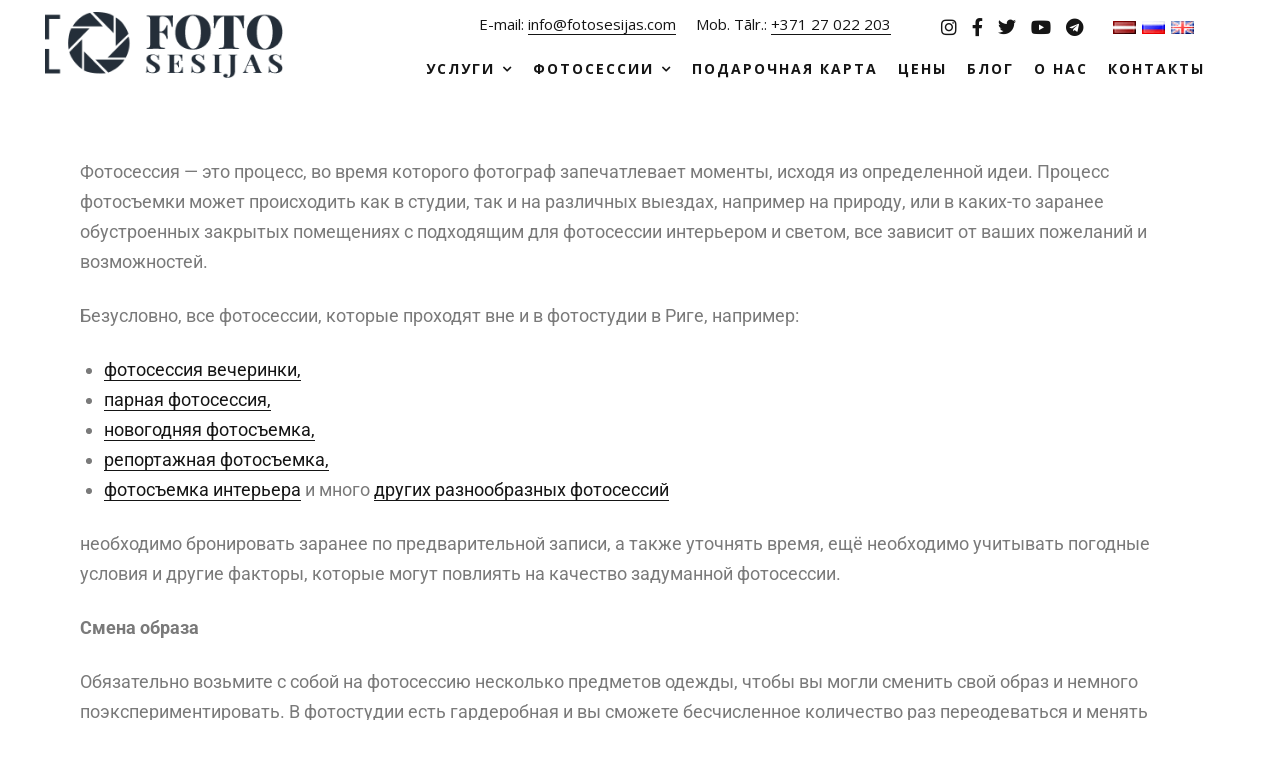

--- FILE ---
content_type: text/html; charset=UTF-8
request_url: https://fotosesijas.com/ru/
body_size: 41800
content:

<!DOCTYPE html>

<html lang="ru-RU">

<head><meta charset="UTF-8"><script>if(navigator.userAgent.match(/MSIE|Internet Explorer/i)||navigator.userAgent.match(/Trident\/7\..*?rv:11/i)){var href=document.location.href;if(!href.match(/[?&]nowprocket/)){if(href.indexOf("?")==-1){if(href.indexOf("#")==-1){document.location.href=href+"?nowprocket=1"}else{document.location.href=href.replace("#","?nowprocket=1#")}}else{if(href.indexOf("#")==-1){document.location.href=href+"&nowprocket=1"}else{document.location.href=href.replace("#","&nowprocket=1#")}}}}</script><script>class RocketLazyLoadScripts{constructor(){this.v="1.2.5",this.triggerEvents=["keydown","mousedown","mousemove","touchmove","touchstart","touchend","wheel"],this.userEventHandler=this._triggerListener.bind(this),this.touchStartHandler=this._onTouchStart.bind(this),this.touchMoveHandler=this._onTouchMove.bind(this),this.touchEndHandler=this._onTouchEnd.bind(this),this.clickHandler=this._onClick.bind(this),this.interceptedClicks=[],this.interceptedClickListeners=[],this._interceptClickListeners(this),window.addEventListener("pageshow",e=>{this.persisted=e.persisted,this.everythingLoaded&&this._triggerLastFunctions()}),document.addEventListener("DOMContentLoaded",()=>{this._preconnect3rdParties()}),this.delayedScripts={normal:[],async:[],defer:[]},this.trash=[],this.allJQueries=[]}_addUserInteractionListener(e){if(document.hidden){e._triggerListener();return}this.triggerEvents.forEach(t=>window.addEventListener(t,e.userEventHandler,{passive:!0})),window.addEventListener("touchstart",e.touchStartHandler,{passive:!0}),window.addEventListener("mousedown",e.touchStartHandler),document.addEventListener("visibilitychange",e.userEventHandler)}_removeUserInteractionListener(){this.triggerEvents.forEach(e=>window.removeEventListener(e,this.userEventHandler,{passive:!0})),document.removeEventListener("visibilitychange",this.userEventHandler)}_onTouchStart(e){"HTML"!==e.target.tagName&&(window.addEventListener("touchend",this.touchEndHandler),window.addEventListener("mouseup",this.touchEndHandler),window.addEventListener("touchmove",this.touchMoveHandler,{passive:!0}),window.addEventListener("mousemove",this.touchMoveHandler),e.target.addEventListener("click",this.clickHandler),this._disableOtherEventListeners(e.target,!0),this._renameDOMAttribute(e.target,"onclick","rocket-onclick"),this._pendingClickStarted())}_onTouchMove(e){window.removeEventListener("touchend",this.touchEndHandler),window.removeEventListener("mouseup",this.touchEndHandler),window.removeEventListener("touchmove",this.touchMoveHandler,{passive:!0}),window.removeEventListener("mousemove",this.touchMoveHandler),e.target.removeEventListener("click",this.clickHandler),this._disableOtherEventListeners(e.target,!1),this._renameDOMAttribute(e.target,"rocket-onclick","onclick"),this._pendingClickFinished()}_onTouchEnd(){window.removeEventListener("touchend",this.touchEndHandler),window.removeEventListener("mouseup",this.touchEndHandler),window.removeEventListener("touchmove",this.touchMoveHandler,{passive:!0}),window.removeEventListener("mousemove",this.touchMoveHandler)}_onClick(e){e.target.removeEventListener("click",this.clickHandler),this._disableOtherEventListeners(e.target,!1),this._renameDOMAttribute(e.target,"rocket-onclick","onclick"),this.interceptedClicks.push(e),e.preventDefault(),e.stopPropagation(),e.stopImmediatePropagation(),this._pendingClickFinished()}_replayClicks(){window.removeEventListener("touchstart",this.touchStartHandler,{passive:!0}),window.removeEventListener("mousedown",this.touchStartHandler),this.interceptedClicks.forEach(e=>{e.target.dispatchEvent(new MouseEvent("click",{view:e.view,bubbles:!0,cancelable:!0}))})}_interceptClickListeners(e){EventTarget.prototype.addEventListenerBase=EventTarget.prototype.addEventListener,EventTarget.prototype.addEventListener=function(t,i,r){"click"!==t||e.windowLoaded||i===e.clickHandler||e.interceptedClickListeners.push({target:this,func:i,options:r}),this.addEventListenerBase(t,i,r)}}_disableOtherEventListeners(e,t){this.interceptedClickListeners.forEach(i=>{i.target===e&&(t?e.removeEventListener("click",i.func,i.options):e.addEventListener("click",i.func,i.options))}),e.parentNode!==document.documentElement&&this._disableOtherEventListeners(e.parentNode,t)}_waitForPendingClicks(){return new Promise(e=>{this._isClickPending?this._pendingClickFinished=e:e()})}_pendingClickStarted(){this._isClickPending=!0}_pendingClickFinished(){this._isClickPending=!1}_renameDOMAttribute(e,t,i){e.hasAttribute&&e.hasAttribute(t)&&(event.target.setAttribute(i,event.target.getAttribute(t)),event.target.removeAttribute(t))}_triggerListener(){this._removeUserInteractionListener(this),"loading"===document.readyState?document.addEventListener("DOMContentLoaded",this._loadEverythingNow.bind(this)):this._loadEverythingNow()}_preconnect3rdParties(){let e=[];document.querySelectorAll("script[type=rocketlazyloadscript][data-rocket-src]").forEach(t=>{let i=t.getAttribute("data-rocket-src");if(i&&0!==i.indexOf("data:")){0===i.indexOf("//")&&(i=location.protocol+i);try{let r=new URL(i).origin;r!==location.origin&&e.push({src:r,crossOrigin:t.crossOrigin||"module"===t.getAttribute("data-rocket-type")})}catch(n){}}}),e=[...new Map(e.map(e=>[JSON.stringify(e),e])).values()],this._batchInjectResourceHints(e,"preconnect")}async _loadEverythingNow(){this.lastBreath=Date.now(),this._delayEventListeners(this),this._delayJQueryReady(this),this._handleDocumentWrite(),this._registerAllDelayedScripts(),this._preloadAllScripts(),await this._loadScriptsFromList(this.delayedScripts.normal),await this._loadScriptsFromList(this.delayedScripts.defer),await this._loadScriptsFromList(this.delayedScripts.async);try{await this._triggerDOMContentLoaded(),await this._pendingWebpackRequests(this),await this._triggerWindowLoad()}catch(e){console.error(e)}window.dispatchEvent(new Event("rocket-allScriptsLoaded")),this.everythingLoaded=!0,this._waitForPendingClicks().then(()=>{this._replayClicks()}),this._emptyTrash()}_registerAllDelayedScripts(){document.querySelectorAll("script[type=rocketlazyloadscript]").forEach(e=>{e.hasAttribute("data-rocket-src")?e.hasAttribute("async")&&!1!==e.async?this.delayedScripts.async.push(e):e.hasAttribute("defer")&&!1!==e.defer||"module"===e.getAttribute("data-rocket-type")?this.delayedScripts.defer.push(e):this.delayedScripts.normal.push(e):this.delayedScripts.normal.push(e)})}async _transformScript(e){if(await this._littleBreath(),!0===e.noModule&&"noModule"in HTMLScriptElement.prototype){e.setAttribute("data-rocket-status","skipped");return}return new Promise(t=>{let i;function r(){(i||e).setAttribute("data-rocket-status","executed"),t()}try{if(navigator.userAgent.indexOf("Firefox/")>0||""===navigator.vendor)i=document.createElement("script"),[...e.attributes].forEach(e=>{let t=e.nodeName;"type"!==t&&("data-rocket-type"===t&&(t="type"),"data-rocket-src"===t&&(t="src"),i.setAttribute(t,e.nodeValue))}),e.text&&(i.text=e.text),i.hasAttribute("src")?(i.addEventListener("load",r),i.addEventListener("error",function(){i.setAttribute("data-rocket-status","failed"),t()}),setTimeout(()=>{i.isConnected||t()},1)):(i.text=e.text,r()),e.parentNode.replaceChild(i,e);else{let n=e.getAttribute("data-rocket-type"),s=e.getAttribute("data-rocket-src");n?(e.type=n,e.removeAttribute("data-rocket-type")):e.removeAttribute("type"),e.addEventListener("load",r),e.addEventListener("error",function(){e.setAttribute("data-rocket-status","failed"),t()}),s?(e.removeAttribute("data-rocket-src"),e.src=s):e.src="data:text/javascript;base64,"+window.btoa(unescape(encodeURIComponent(e.text)))}}catch(a){e.setAttribute("data-rocket-status","failed"),t()}})}async _loadScriptsFromList(e){let t=e.shift();return t&&t.isConnected?(await this._transformScript(t),this._loadScriptsFromList(e)):Promise.resolve()}_preloadAllScripts(){this._batchInjectResourceHints([...this.delayedScripts.normal,...this.delayedScripts.defer,...this.delayedScripts.async],"preload")}_batchInjectResourceHints(e,t){var i=document.createDocumentFragment();e.forEach(e=>{let r=e.getAttribute&&e.getAttribute("data-rocket-src")||e.src;if(r){let n=document.createElement("link");n.href=r,n.rel=t,"preconnect"!==t&&(n.as="script"),e.getAttribute&&"module"===e.getAttribute("data-rocket-type")&&(n.crossOrigin=!0),e.crossOrigin&&(n.crossOrigin=e.crossOrigin),e.integrity&&(n.integrity=e.integrity),i.appendChild(n),this.trash.push(n)}}),document.head.appendChild(i)}_delayEventListeners(e){let t={};function i(i,r){return t[r].eventsToRewrite.indexOf(i)>=0&&!e.everythingLoaded?"rocket-"+i:i}function r(e,r){var n;!t[n=e]&&(t[n]={originalFunctions:{add:n.addEventListener,remove:n.removeEventListener},eventsToRewrite:[]},n.addEventListener=function(){arguments[0]=i(arguments[0],n),t[n].originalFunctions.add.apply(n,arguments)},n.removeEventListener=function(){arguments[0]=i(arguments[0],n),t[n].originalFunctions.remove.apply(n,arguments)}),t[e].eventsToRewrite.push(r)}function n(t,i){let r=t[i];t[i]=null,Object.defineProperty(t,i,{get:()=>r||function(){},set(n){e.everythingLoaded?r=n:t["rocket"+i]=r=n}})}r(document,"DOMContentLoaded"),r(window,"DOMContentLoaded"),r(window,"load"),r(window,"pageshow"),r(document,"readystatechange"),n(document,"onreadystatechange"),n(window,"onload"),n(window,"onpageshow")}_delayJQueryReady(e){let t;function i(t){return e.everythingLoaded?t:t.split(" ").map(e=>"load"===e||0===e.indexOf("load.")?"rocket-jquery-load":e).join(" ")}function r(r){if(r&&r.fn&&!e.allJQueries.includes(r)){r.fn.ready=r.fn.init.prototype.ready=function(t){return e.domReadyFired?t.bind(document)(r):document.addEventListener("rocket-DOMContentLoaded",()=>t.bind(document)(r)),r([])};let n=r.fn.on;r.fn.on=r.fn.init.prototype.on=function(){return this[0]===window&&("string"==typeof arguments[0]||arguments[0]instanceof String?arguments[0]=i(arguments[0]):"object"==typeof arguments[0]&&Object.keys(arguments[0]).forEach(e=>{let t=arguments[0][e];delete arguments[0][e],arguments[0][i(e)]=t})),n.apply(this,arguments),this},e.allJQueries.push(r)}t=r}r(window.jQuery),Object.defineProperty(window,"jQuery",{get:()=>t,set(e){r(e)}})}async _pendingWebpackRequests(e){let t=document.querySelector("script[data-webpack]");async function i(){return new Promise(e=>{t.addEventListener("load",e),t.addEventListener("error",e)})}t&&(await i(),await e._requestAnimFrame(),await e._pendingWebpackRequests(e))}async _triggerDOMContentLoaded(){this.domReadyFired=!0,await this._littleBreath(),document.dispatchEvent(new Event("rocket-readystatechange")),await this._littleBreath(),document.rocketonreadystatechange&&document.rocketonreadystatechange(),await this._littleBreath(),document.dispatchEvent(new Event("rocket-DOMContentLoaded")),await this._littleBreath(),window.dispatchEvent(new Event("rocket-DOMContentLoaded"))}async _triggerWindowLoad(){await this._littleBreath(),document.dispatchEvent(new Event("rocket-readystatechange")),await this._littleBreath(),document.rocketonreadystatechange&&document.rocketonreadystatechange(),await this._littleBreath(),window.dispatchEvent(new Event("rocket-load")),await this._littleBreath(),window.rocketonload&&window.rocketonload(),await this._littleBreath(),this.allJQueries.forEach(e=>e(window).trigger("rocket-jquery-load")),await this._littleBreath();let e=new Event("rocket-pageshow");e.persisted=this.persisted,window.dispatchEvent(e),await this._littleBreath(),window.rocketonpageshow&&window.rocketonpageshow({persisted:this.persisted}),this.windowLoaded=!0}_triggerLastFunctions(){document.onreadystatechange&&document.onreadystatechange(),window.onload&&window.onload(),window.onpageshow&&window.onpageshow({persisted:this.persisted})}_handleDocumentWrite(){let e=new Map;document.write=document.writeln=function(t){let i=document.currentScript;i||console.error("WPRocket unable to document.write this: "+t);let r=document.createRange(),n=i.parentElement,s=e.get(i);void 0===s&&(s=i.nextSibling,e.set(i,s));let a=document.createDocumentFragment();r.setStart(a,0),a.appendChild(r.createContextualFragment(t)),n.insertBefore(a,s)}}async _littleBreath(){Date.now()-this.lastBreath>45&&(await this._requestAnimFrame(),this.lastBreath=Date.now())}async _requestAnimFrame(){return document.hidden?new Promise(e=>setTimeout(e)):new Promise(e=>requestAnimationFrame(e))}_emptyTrash(){this.trash.forEach(e=>e.remove())}static run(){let e=new RocketLazyLoadScripts;e._addUserInteractionListener(e)}}RocketLazyLoadScripts.run();</script>



<meta name="viewport" content="width=device-width, initial-scale=1.0">

<meta name='robots' content='index, follow, max-image-preview:large, max-snippet:-1, max-video-preview:-1' >
	<style>img:is([sizes="auto" i], [sizes^="auto," i]) { contain-intrinsic-size: 3000px 1500px }</style>
	<script type="rocketlazyloadscript" id="cookie-law-info-gcm-var-js">
var _ckyGcm = {"status":true,"default_settings":[{"analytics":"denied","advertisement":"denied","functional":"denied","necessary":"granted","ad_user_data":"denied","ad_personalization":"denied","regions":"All"}],"wait_for_update":2000,"url_passthrough":false,"ads_data_redaction":false}</script>
<script type="rocketlazyloadscript" id="cookie-law-info-gcm-js" data-rocket-src="https://fotosesijas.com/wp-content/plugins/cookie-law-info/lite/frontend/js/gcm.min.js" defer></script> <script type="rocketlazyloadscript" data-minify="1" id="cookieyes" data-rocket-src="https://fotosesijas.com/wp-content/cache/min/1/client_data/36bf9dd9809cf932ae370841/script.js?ver=1764175535" defer></script><link rel="alternate" href="https://fotosesijas.com/" hreflang="lv" >
<link rel="alternate" href="https://fotosesijas.com/ru/" hreflang="ru" >
<link rel="alternate" href="https://fotosesijas.com/en/" hreflang="en" >

	<!-- This site is optimized with the Yoast SEO Premium plugin v22.0 (Yoast SEO v26.4) - https://yoast.com/wordpress/plugins/seo/ -->
	<title>Фотосессии в студии в Риге или на выезде</title><style id="rocket-critical-css">.ht-ctc-chat{--side:right}ul{box-sizing:border-box}:root{--wp--preset--font-size--normal:16px;--wp--preset--font-size--huge:42px}.modal-window div,.modal-window form{box-sizing:border-box}.modal-window__wrapper{display:none;inset:0 0 0 0;overflow:auto;position:fixed;visibility:visible;z-index:var(--mw-zindex)}.modal-window__content{background-color:var(--mw-bg-color);background-image:var(--mw-bg-img);background-repeat:no-repeat;background-size:cover;border:var(--mw-border);border-radius:var(--mw-radius);box-shadow:var(--mw-shadow);display:none;font-family:var(--mw-font-family);font-size:var(--mw-font-size);height:var(--mw-height);inset:var(--mw-inset);margin:auto;max-height:calc(100vh - var(--mw-inset-top));padding:var(--mw-padding);position:var(--mw-position);width:var(--mw-width);z-index:calc(var(--mw-zindex) + 1)}.modal-window__content-wrapper{display:flex;flex-direction:column;height:calc(var(--mw-height) - var(--mw-padding)*2);max-height:calc(100vh - var(--mw-inset-top) - var(--mw-padding)*2)}.modal-window__content-main{flex:1;margin-inline:calc(var(--mw-padding)*-1);overflow-y:auto;padding-inline:var(--mw-padding);scrollbar-color:var(--mw-scrollbar-color) var(--mw-scrollbar-track);scrollbar-width:var(--mw-scrollbar-width)}.modal-window__content-main::-webkit-scrollbar{-webkit-appearance:none;background-color:var(--mw-scrollbar-track);width:var(--mw-scrollbar-thin)}.modal-window__content-main::-webkit-scrollbar-thumb{background-color:var(--mw-scrollbar-color);border-radius:4px}.modal-window__close{background-color:var(--mw-close-bg);border-radius:var(--mw-close-radius);color:var(--mw-close-color);display:none;font-family:var(--mw-close-font);font-size:var(--mw-close-size);font-style:var(--mw-close-style);font-weight:var(--mw-close-weight);inset:var(--mw-close-inset);padding:var(--mw-close-padding);position:absolute;z-index:calc(var(--mw-zindex) + 2)}html{font-family:sans-serif;-webkit-text-size-adjust:100%;-ms-text-size-adjust:100%}body{margin:0}article,header,nav,section{display:block}a{background-color:transparent}b{font-weight:700}h1{margin:.67em 0;font-size:2em}img{border:0}svg:not(:root){overflow:hidden}button,input,select,textarea{margin:0;font:inherit;color:inherit}button{overflow:visible}button,select{text-transform:none}button{-webkit-appearance:button}button::-moz-focus-inner,input::-moz-focus-inner{padding:0;border:0}input{line-height:normal}fieldset{padding:.35em .625em .75em;margin:0 2px;border:1px solid silver}textarea{overflow:auto}*{-webkit-box-sizing:border-box;-moz-box-sizing:border-box;box-sizing:border-box}:after,:before{-webkit-box-sizing:border-box;-moz-box-sizing:border-box;box-sizing:border-box}html{font-size:10px}body{font-family:"Helvetica Neue",Helvetica,Arial,sans-serif;font-size:14px;line-height:1.42857143;color:#333;background-color:#fff}button,input,select,textarea{font-family:inherit;font-size:inherit;line-height:inherit}a{color:#337ab7;text-decoration:none}img{vertical-align:middle}.img-responsive{display:block;max-width:100%;height:auto}h1{font-family:inherit;font-weight:500;line-height:1.1;color:inherit}h1{margin-top:20px;margin-bottom:10px}h1{font-size:36px}p{margin:0 0 10px}ul{margin-top:0;margin-bottom:10px}ul ul{margin-bottom:0}.container{padding-right:15px;padding-left:15px;margin-right:auto;margin-left:auto}@media (min-width:768px){.container{width:750px}}@media (min-width:992px){.container{width:970px}}@media (min-width:1200px){.container{width:1170px}}.row{margin-right:-15px;margin-left:-15px}.col-md-12,.col-md-6,.col-sm-12,.col-sm-6{position:relative;min-height:1px;padding-right:15px;padding-left:15px}@media (min-width:768px){.col-sm-12,.col-sm-6{float:left}.col-sm-12{width:100%}.col-sm-6{width:50%}}@media (min-width:992px){.col-md-12,.col-md-6{float:left}.col-md-12{width:100%}.col-md-6{width:50%}}fieldset{min-width:0;padding:0;margin:0;border:0}label{display:inline-block;max-width:100%;margin-bottom:5px;font-weight:700}input[type=file]{display:block}.form-group{margin-bottom:15px}.collapse{display:none}.nav{padding-left:0;margin-bottom:0;list-style:none}.nav>li{position:relative;display:block}.nav>li>a{position:relative;display:block;padding:10px 15px}.navbar{position:relative;min-height:50px;margin-bottom:20px;border:1px solid transparent}@media (min-width:768px){.navbar{border-radius:4px}}.navbar-collapse{padding-right:15px;padding-left:15px;overflow-x:visible;-webkit-overflow-scrolling:touch;border-top:1px solid transparent;-webkit-box-shadow:inset 0 1px 0 rgba(255,255,255,.1);box-shadow:inset 0 1px 0 rgba(255,255,255,.1)}@media (min-width:768px){.navbar-collapse{width:auto;border-top:0;-webkit-box-shadow:none;box-shadow:none}.navbar-collapse.collapse{display:block!important;height:auto!important;padding-bottom:0;overflow:visible!important}}.navbar-toggle{position:relative;float:right;padding:9px 10px;margin-top:8px;margin-right:15px;margin-bottom:8px;background-color:transparent;background-image:none;border:1px solid transparent;border-radius:4px}.navbar-toggle .icon-bar{display:block;width:22px;height:2px;border-radius:1px}.navbar-toggle .icon-bar+.icon-bar{margin-top:4px}@media (min-width:768px){.navbar-toggle{display:none}}.container:after,.container:before,.nav:after,.nav:before,.navbar-collapse:after,.navbar-collapse:before,.navbar:after,.navbar:before,.row:after,.row:before{display:table;content:" "}.container:after,.nav:after,.navbar-collapse:after,.navbar:after,.row:after{clear:both}@-ms-viewport{width:device-width}*,html,body,div,ul,li,h1,form,label,fieldset,input,p{margin:0;padding:0}fieldset,img{border:0}h1{font-weight:normal}b{font-weight:bold}button,input,select,textarea{font-size:14px;line-height:14px;margin:0;vertical-align:baseline;*vertical-align:middle}article,header,nav,section{display:block}*{-webkit-box-sizing:border-box;-moz-box-sizing:border-box;box-sizing:border-box}html{-webkit-font-smoothing:antialiased}body{-webkit-font-smoothing:antialiased;-webkit-text-size-adjust:100%;-webkit-overflow-scrolling:touch;text-rendering:optimizeLegibility;background:#ffffff;color:#151515;font-size:18px;line-height:1.7}h1{color:#151515;font-weight:400;line-height:1.4em}h1{font-size:54px;line-height:1.2em}a{color:#151515;border-bottom:1px solid #151515}ul{margin:0 0 18px 24px}p,ul{margin-bottom:24px}div p:last-of-type{margin-bottom:0}a,.button-style1{-webkit-backface-visibility:hidden}.headerHolder{background:#ffffff;z-index:100;position:relative}.navbar{text-align:left;margin-bottom:0;padding:12px 45px;border:none;border-radius:0;min-height:0;display:flex}.nav-holder{flex:2 1 auto;text-align:right;margin-right:42px}.navbar-collapse{padding-left:0;padding-right:0}.menu-nav{margin-left:0;font-size:0;margin-top:15px}.menu-nav li{display:inline-block;position:relative;margin-left:42px;font-size:14px;font-weight:700;text-transform:uppercase;letter-spacing:2px}.menu-nav li:first-child{margin-left:0px}.menu-nav li a{color:#151515;padding:0 0 14px 0;border:none}.menu-nav li.current-menu-item>a{color:#151515}.menu-nav>li.menu-item-has-children>a:after{content:"\f107";display:inline-block;font-family:"FontAwesome";margin-left:7px;margin-right:0}.menu-nav ul{display:block;opacity:0;visibility:hidden;margin:0;padding:16px 0;width:210px;position:absolute;top:36px;left:50%;-ms-transform:translateX(-50%);-webkit-transform:translateX(-50%);-moz-transform:translateX(-50%);-o-transform:translateX(-50%);transform:translateX(-50%);text-align:center;background:#151515;z-index:5;-webkit-backface-visibility:hidden}.menu-nav ul li{display:block;background:none;margin:0;text-transform:none;letter-spacing:2px;line-height:1.5}.menu-nav ul li>a{display:block;padding:8px 16px;color:#ffffff}.menu-nav li ul ul{left:100%;top:0px;padding:0;-ms-transform:none;-webkit-transform:none;-moz-transform:none;-o-transform:none;transform:none}.search-social ul{list-style:none;margin:0;font-size:0;margin-top:16px}.search-social ul li{display:inline-block;font-size:14px;margin-left:14px}.search-social ul li a{color:#151515;display:inline-block;border:none}.search-social ul li:first-child{margin-left:0}.navbar-toggle{float:none;margin:0;padding:8px 0 0 0;border-radius:0}.navbar-toggle .icon-bar{background:#151515}.topSingleBkg{display:block;overflow:hidden;position:relative;margin-top:32px;text-align:center}.topSingleBkgImg{width:100%;height:350px}.item-img{background-position:center center;background-repeat:no-repeat;background-size:cover;display:block;height:100%;position:relative;width:100%}.item-img:before{content:'';background:rgba(0,0,0,0.3);position:absolute;top:0;left:0;bottom:0;right:0}.inner-desc{padding:0 15px}.topSingleBkgImg .inner-desc{position:absolute;z-index:4;text-align:center;padding:0 15px;width:100%;top:50%;-ms-transform:translateY(-50%);-webkit-transform:translateY(-50%);-moz-transform:translateY(-50%);-o-transform:translateY(-50%);transform:translateY(-50%)}.topSingleBkgImg,.topSingleBkgImg h1{color:#ffffff;text-shadow:0px 0px 12px #333}.blog-item{margin-top:54px}.single-post-title{font-weight:700;font-size:54px}.style2,.wpcf7-textarea{width:100%;padding:10px;border:1px solid #e5e5e5;margin-bottom:21px}form .row{padding-top:21px}input::-ms-clear{display:none}@-ms-viewport{width:auto}.button-style1{font-size:14px;letter-spacing:2px;font-weight:400;display:inline-block;color:#151515;border:1px solid #e0e0e0;text-transform:uppercase;padding:12px 24px;margin-top:24px;background:none}.scrollup{display:none}.scrollup i{width:30px;height:30px;position:fixed;background:#252525;color:#ffffff;border-radius:50%;bottom:20px;right:20px;text-align:center;padding-top:5px;z-index:110}::-webkit-input-placeholder{color:#252525}:-moz-placeholder{color:#252525}::-moz-placeholder{color:#252525}:-ms-input-placeholder{color:#252525}::-ms-input-placeholder{color:#252525}:placeholder-shown{color:#252525}@media (max-width:1024px){.navbar{display:block;padding:15px}.nav-holder{flex:0 1 auto;margin-top:24px;text-align:center;margin-right:0px}.menu-nav li{margin-left:24px;font-size:14px}.search-social{position:absolute;top:14px;right:54px}.topSingleBkg{margin-top:24px}}@media (min-width:980px){.topSingleBkgImg{padding-left:25px;padding-right:25px}}@media (max-width:767px){#header-1{margin:0}.logo-1{width:150px}.nav-mobile-1{left:auto;right:15px;top:26px;margin:0;position:absolute;display:block}.menu-nav li{display:block;margin:0;padding:0}.menu-nav li a{padding:8px 0}.menu-nav ul{margin:0;margin-bottom:8px;padding:0;top:0;left:0;display:block;position:relative;background:none!important;border:none!important;width:auto}.menu-nav ul{text-align:center;opacity:1;visibility:visible;-ms-transform:none;-webkit-transform:none;-moz-transform:none;-o-transform:tnone;transform:none}.menu-nav ul>li:first-child>a{padding-top:0px}.menu-nav ul>li:last-child>a{padding-bottom:0px}.menu-nav ul li>a{padding:4px 0!important}.navbar li ul ul{left:0;top:0}.menu-nav ul li>a{color:#151515!important}.single-post-title{font-size:36px}}.nav>li{margin-left:20px}.nav>li>a{padding:0 0 0 0}@media (min-width:1025px){.nav{margin-left:50px!important}}.topSingleBkg{margin-top:5px!important}.menu-nav .sub-menu li.menu-item-has-children>a:after{content:"\f107";display:inline-block;font-family:"FontAwesome";margin-left:7px;margin-right:0;color:#151515}@media (max-width:767px){.nav>li>a{background:#151515;color:white;margin:1px}.nav-holder{border:1px solid #151515;padding:5px}.nav>li{margin-left:0}}.search-social .polylang-langs-menu,.nav-holder .polylang-langs-menu{display:none}.polylang-langs-menu .lang-item{display:inline-block;list-style:none}.polylang-langs-menu .lang-item a{border:none}.polylang-langs-menu .lang-item img{display:inline-block;width:23px!important;height:13px!important;margin:0 1px 3px 0}@media (min-width:1024px){.fotostudijas-mail,.fotostudijas-tel{padding-right:20px!important}}@media (min-width:768px){.polylang-langs-menu{margin-left:30px}.search-social .polylang-langs-menu{display:inline-block}}@media (max-width:767px){.nav-holder .polylang-langs-menu{display:inline-block}}.menu-nav ul li>a{color:#151515}.menu-nav ul{background:#FFFFFF}.button-style1{font-size:14px!important}.search-social ul li{margin-left:15px}.single-post-title{text-transform:lowercase}.single-post-title::first-letter{text-transform:uppercase}p{font-size:unset!important}.post-title.single-post-title{padding:0 30px}.topSingleBkgImg .inner-desc{width:96%}.modal-window__content{top:5vh;max-width:95%}select.style2{display:block!important;width:100%}.wpcf7-response-output{margin-top:10px!important;margin-left:0!important}.wpcf7 .screen-reader-response{position:absolute;overflow:hidden;clip:rect(1px,1px,1px,1px);clip-path:inset(50%);height:1px;width:1px;margin:-1px;padding:0;border:0;word-wrap:normal!important}.wpcf7 .hidden-fields-container{display:none}.wpcf7 form .wpcf7-response-output{margin:2em 0.5em 1em;padding:0.2em 1em;border:2px solid #00a0d2}.wpcf7 form.init .wpcf7-response-output{display:none}.wpcf7-form-control-wrap{position:relative}.wpcf7-spinner{visibility:hidden;display:inline-block;background-color:#23282d;opacity:0.75;width:24px;height:24px;border:none;border-radius:100%;padding:0;margin:0 24px;position:relative}.wpcf7-spinner::before{content:'';position:absolute;background-color:#fbfbfc;top:4px;left:4px;width:6px;height:6px;border:none;border-radius:100%;transform-origin:8px 8px;animation-name:spin;animation-duration:1000ms;animation-timing-function:linear;animation-iteration-count:infinite}@media (prefers-reduced-motion:reduce){.wpcf7-spinner::before{animation-name:blink;animation-duration:2000ms}}@keyframes spin{from{transform:rotate(0deg)}to{transform:rotate(360deg)}}@keyframes blink{from{opacity:0}50%{opacity:1}to{opacity:0}}.wpcf7 input[type="email"]{direction:ltr}</style>
	<meta name="description" content="Предлагаем индивидуальные фотосессии в студии в Риге или выездные фотосессии на природе и в заранее выбранном интерьере. Сохрани воспоминания в красивых фотографиях!" >
	<link rel="canonical" href="https://fotosesijas.com/ru/" >
	<meta property="og:locale" content="ru_RU" >
	<meta property="og:locale:alternate" content="lv_LV" >
	<meta property="og:locale:alternate" content="en_GB" >
	<meta property="og:type" content="website" >
	<meta property="og:title" content="Главная" >
	<meta property="og:description" content="Предлагаем индивидуальные фотосессии в студии в Риге или выездные фотосессии на природе и в заранее выбранном интерьере. Сохрани воспоминания в красивых фотографиях!" >
	<meta property="og:url" content="https://fotosesijas.com/ru/" >
	<meta property="og:site_name" content="Fotosesijas studijā Rīgā vai izbraukumā" >
	<meta property="article:publisher" content="https://facebook.com/Fotosesijascom-1409332025953073/" >
	<meta property="article:modified_time" content="2025-08-17T17:04:41+00:00" >
	<meta name="twitter:card" content="summary_large_image" >
	<meta name="twitter:site" content="@fotosesijas_com" >
	<script type="application/ld+json" class="yoast-schema-graph">{"@context":"https://schema.org","@graph":[{"@type":"WebPage","@id":"https://fotosesijas.com/ru/","url":"https://fotosesijas.com/ru/","name":"Фотосессии в студии в Риге или на выезде","isPartOf":{"@id":"https://fotosesijas.com/ru/#website"},"about":{"@id":"https://fotosesijas.com/ru/#organization"},"datePublished":"2017-11-14T06:59:02+00:00","dateModified":"2025-08-17T17:04:41+00:00","description":"Предлагаем индивидуальные фотосессии в студии в Риге или выездные фотосессии на природе и в заранее выбранном интерьере. Сохрани воспоминания в красивых фотографиях!","breadcrumb":{"@id":"https://fotosesijas.com/ru/#breadcrumb"},"inLanguage":"ru-RU","potentialAction":[{"@type":"ReadAction","target":["https://fotosesijas.com/ru/"]}]},{"@type":"BreadcrumbList","@id":"https://fotosesijas.com/ru/#breadcrumb","itemListElement":[{"@type":"ListItem","position":1,"name":"Home"}]},{"@type":"WebSite","@id":"https://fotosesijas.com/ru/#website","url":"https://fotosesijas.com/ru/","name":"Fotosessijas.com","description":"Fotosesijas.com","publisher":{"@id":"https://fotosesijas.com/ru/#organization"},"potentialAction":[{"@type":"SearchAction","target":{"@type":"EntryPoint","urlTemplate":"https://fotosesijas.com/ru/?s={search_term_string}"},"query-input":{"@type":"PropertyValueSpecification","valueRequired":true,"valueName":"search_term_string"}}],"inLanguage":"ru-RU"},{"@type":"Organization","@id":"https://fotosesijas.com/ru/#organization","name":"Fotosessijas.com","url":"https://fotosesijas.com/ru/","logo":{"@type":"ImageObject","inLanguage":"ru-RU","@id":"https://fotosesijas.com/ru/#/schema/logo/image/","url":"https://fotosesijas.com/wp-content/uploads/2017/10/fotosesijas-logo.png","contentUrl":"https://fotosesijas.com/wp-content/uploads/2017/10/fotosesijas-logo.png","width":279,"height":77,"caption":"Fotosessijas.com"},"image":{"@id":"https://fotosesijas.com/ru/#/schema/logo/image/"},"sameAs":["https://facebook.com/Fotosesijascom-1409332025953073/","https://x.com/fotosesijas_com","https://instagram.com/fotostudijas.lv/","https://www.youtube.com/@fotostudijaslv8308"],"description":"Fotostudija Rīgas centrā. Fotosesijas un video filmēšana studijā un izbraukumā. Fotostudijas, fototehnikas un aksesuāru īre. Labs fotogrāfs ar pieredzi.","email":"info@fotosesijas.com","telephone":"+371 27 022 203","legalName":"SIA “Dizains un Druka”","foundingDate":"2013-11-13","numberOfEmployees":{"@type":"QuantitativeValue","minValue":"11","maxValue":"50"}}]}</script>
	<!-- / Yoast SEO Premium plugin. -->


<link rel='dns-prefetch' href='//fonts.googleapis.com' >
<link rel="alternate" type="application/rss+xml" title="Fotosesijas studijā Rīgā vai izbraukumā &raquo; Лента" href="https://fotosesijas.com/ru/feed/" >
<link rel="alternate" type="application/rss+xml" title="Fotosesijas studijā Rīgā vai izbraukumā &raquo; Лента комментариев" href="https://fotosesijas.com/ru/comments/feed/" >
<script type="rocketlazyloadscript">
/* <![CDATA[ */
window._wpemojiSettings = {"baseUrl":"https:\/\/s.w.org\/images\/core\/emoji\/16.0.1\/72x72\/","ext":".png","svgUrl":"https:\/\/s.w.org\/images\/core\/emoji\/16.0.1\/svg\/","svgExt":".svg","source":{"concatemoji":"https:\/\/fotosesijas.com\/wp-includes\/js\/wp-emoji-release.min.js?ver=6.8.3"}};
/*! This file is auto-generated */
!function(s,n){var o,i,e;function c(e){try{var t={supportTests:e,timestamp:(new Date).valueOf()};sessionStorage.setItem(o,JSON.stringify(t))}catch(e){}}function p(e,t,n){e.clearRect(0,0,e.canvas.width,e.canvas.height),e.fillText(t,0,0);var t=new Uint32Array(e.getImageData(0,0,e.canvas.width,e.canvas.height).data),a=(e.clearRect(0,0,e.canvas.width,e.canvas.height),e.fillText(n,0,0),new Uint32Array(e.getImageData(0,0,e.canvas.width,e.canvas.height).data));return t.every(function(e,t){return e===a[t]})}function u(e,t){e.clearRect(0,0,e.canvas.width,e.canvas.height),e.fillText(t,0,0);for(var n=e.getImageData(16,16,1,1),a=0;a<n.data.length;a++)if(0!==n.data[a])return!1;return!0}function f(e,t,n,a){switch(t){case"flag":return n(e,"\ud83c\udff3\ufe0f\u200d\u26a7\ufe0f","\ud83c\udff3\ufe0f\u200b\u26a7\ufe0f")?!1:!n(e,"\ud83c\udde8\ud83c\uddf6","\ud83c\udde8\u200b\ud83c\uddf6")&&!n(e,"\ud83c\udff4\udb40\udc67\udb40\udc62\udb40\udc65\udb40\udc6e\udb40\udc67\udb40\udc7f","\ud83c\udff4\u200b\udb40\udc67\u200b\udb40\udc62\u200b\udb40\udc65\u200b\udb40\udc6e\u200b\udb40\udc67\u200b\udb40\udc7f");case"emoji":return!a(e,"\ud83e\udedf")}return!1}function g(e,t,n,a){var r="undefined"!=typeof WorkerGlobalScope&&self instanceof WorkerGlobalScope?new OffscreenCanvas(300,150):s.createElement("canvas"),o=r.getContext("2d",{willReadFrequently:!0}),i=(o.textBaseline="top",o.font="600 32px Arial",{});return e.forEach(function(e){i[e]=t(o,e,n,a)}),i}function t(e){var t=s.createElement("script");t.src=e,t.defer=!0,s.head.appendChild(t)}"undefined"!=typeof Promise&&(o="wpEmojiSettingsSupports",i=["flag","emoji"],n.supports={everything:!0,everythingExceptFlag:!0},e=new Promise(function(e){s.addEventListener("DOMContentLoaded",e,{once:!0})}),new Promise(function(t){var n=function(){try{var e=JSON.parse(sessionStorage.getItem(o));if("object"==typeof e&&"number"==typeof e.timestamp&&(new Date).valueOf()<e.timestamp+604800&&"object"==typeof e.supportTests)return e.supportTests}catch(e){}return null}();if(!n){if("undefined"!=typeof Worker&&"undefined"!=typeof OffscreenCanvas&&"undefined"!=typeof URL&&URL.createObjectURL&&"undefined"!=typeof Blob)try{var e="postMessage("+g.toString()+"("+[JSON.stringify(i),f.toString(),p.toString(),u.toString()].join(",")+"));",a=new Blob([e],{type:"text/javascript"}),r=new Worker(URL.createObjectURL(a),{name:"wpTestEmojiSupports"});return void(r.onmessage=function(e){c(n=e.data),r.terminate(),t(n)})}catch(e){}c(n=g(i,f,p,u))}t(n)}).then(function(e){for(var t in e)n.supports[t]=e[t],n.supports.everything=n.supports.everything&&n.supports[t],"flag"!==t&&(n.supports.everythingExceptFlag=n.supports.everythingExceptFlag&&n.supports[t]);n.supports.everythingExceptFlag=n.supports.everythingExceptFlag&&!n.supports.flag,n.DOMReady=!1,n.readyCallback=function(){n.DOMReady=!0}}).then(function(){return e}).then(function(){var e;n.supports.everything||(n.readyCallback(),(e=n.source||{}).concatemoji?t(e.concatemoji):e.wpemoji&&e.twemoji&&(t(e.twemoji),t(e.wpemoji)))}))}((window,document),window._wpemojiSettings);
/* ]]> */
</script>
<link data-minify="1" rel='preload'  href='https://fotosesijas.com/wp-content/cache/min/1/wp-content/plugins/cookie-law-info-translation/style.css?ver=1764175535' data-rocket-async="style" as="style" onload="this.onload=null;this.rel='stylesheet'" onerror="this.removeAttribute('data-rocket-async')"  media='all' >
<link data-minify="1" rel='preload'  href='https://fotosesijas.com/wp-content/cache/min/1/wp-content/plugins/click-to-chat-for-whatsapp/new/inc/assets/css/main.css?ver=1764175535' data-rocket-async="style" as="style" onload="this.onload=null;this.rel='stylesheet'" onerror="this.removeAttribute('data-rocket-async')"  media='all' >
<style id='wp-emoji-styles-inline-css'>

	img.wp-smiley, img.emoji {
		display: inline !important;
		border: none !important;
		box-shadow: none !important;
		height: 1em !important;
		width: 1em !important;
		margin: 0 0.07em !important;
		vertical-align: -0.1em !important;
		background: none !important;
		padding: 0 !important;
	}
</style>
<style id='classic-theme-styles-inline-css'>
/*! This file is auto-generated */
.wp-block-button__link{color:#fff;background-color:#32373c;border-radius:9999px;box-shadow:none;text-decoration:none;padding:calc(.667em + 2px) calc(1.333em + 2px);font-size:1.125em}.wp-block-file__button{background:#32373c;color:#fff;text-decoration:none}
</style>
<style id='global-styles-inline-css'>
:root{--wp--preset--aspect-ratio--square: 1;--wp--preset--aspect-ratio--4-3: 4/3;--wp--preset--aspect-ratio--3-4: 3/4;--wp--preset--aspect-ratio--3-2: 3/2;--wp--preset--aspect-ratio--2-3: 2/3;--wp--preset--aspect-ratio--16-9: 16/9;--wp--preset--aspect-ratio--9-16: 9/16;--wp--preset--color--black: #000000;--wp--preset--color--cyan-bluish-gray: #abb8c3;--wp--preset--color--white: #ffffff;--wp--preset--color--pale-pink: #f78da7;--wp--preset--color--vivid-red: #cf2e2e;--wp--preset--color--luminous-vivid-orange: #ff6900;--wp--preset--color--luminous-vivid-amber: #fcb900;--wp--preset--color--light-green-cyan: #7bdcb5;--wp--preset--color--vivid-green-cyan: #00d084;--wp--preset--color--pale-cyan-blue: #8ed1fc;--wp--preset--color--vivid-cyan-blue: #0693e3;--wp--preset--color--vivid-purple: #9b51e0;--wp--preset--gradient--vivid-cyan-blue-to-vivid-purple: linear-gradient(135deg,rgba(6,147,227,1) 0%,rgb(155,81,224) 100%);--wp--preset--gradient--light-green-cyan-to-vivid-green-cyan: linear-gradient(135deg,rgb(122,220,180) 0%,rgb(0,208,130) 100%);--wp--preset--gradient--luminous-vivid-amber-to-luminous-vivid-orange: linear-gradient(135deg,rgba(252,185,0,1) 0%,rgba(255,105,0,1) 100%);--wp--preset--gradient--luminous-vivid-orange-to-vivid-red: linear-gradient(135deg,rgba(255,105,0,1) 0%,rgb(207,46,46) 100%);--wp--preset--gradient--very-light-gray-to-cyan-bluish-gray: linear-gradient(135deg,rgb(238,238,238) 0%,rgb(169,184,195) 100%);--wp--preset--gradient--cool-to-warm-spectrum: linear-gradient(135deg,rgb(74,234,220) 0%,rgb(151,120,209) 20%,rgb(207,42,186) 40%,rgb(238,44,130) 60%,rgb(251,105,98) 80%,rgb(254,248,76) 100%);--wp--preset--gradient--blush-light-purple: linear-gradient(135deg,rgb(255,206,236) 0%,rgb(152,150,240) 100%);--wp--preset--gradient--blush-bordeaux: linear-gradient(135deg,rgb(254,205,165) 0%,rgb(254,45,45) 50%,rgb(107,0,62) 100%);--wp--preset--gradient--luminous-dusk: linear-gradient(135deg,rgb(255,203,112) 0%,rgb(199,81,192) 50%,rgb(65,88,208) 100%);--wp--preset--gradient--pale-ocean: linear-gradient(135deg,rgb(255,245,203) 0%,rgb(182,227,212) 50%,rgb(51,167,181) 100%);--wp--preset--gradient--electric-grass: linear-gradient(135deg,rgb(202,248,128) 0%,rgb(113,206,126) 100%);--wp--preset--gradient--midnight: linear-gradient(135deg,rgb(2,3,129) 0%,rgb(40,116,252) 100%);--wp--preset--font-size--small: 13px;--wp--preset--font-size--medium: 20px;--wp--preset--font-size--large: 36px;--wp--preset--font-size--x-large: 42px;--wp--preset--spacing--20: 0.44rem;--wp--preset--spacing--30: 0.67rem;--wp--preset--spacing--40: 1rem;--wp--preset--spacing--50: 1.5rem;--wp--preset--spacing--60: 2.25rem;--wp--preset--spacing--70: 3.38rem;--wp--preset--spacing--80: 5.06rem;--wp--preset--shadow--natural: 6px 6px 9px rgba(0, 0, 0, 0.2);--wp--preset--shadow--deep: 12px 12px 50px rgba(0, 0, 0, 0.4);--wp--preset--shadow--sharp: 6px 6px 0px rgba(0, 0, 0, 0.2);--wp--preset--shadow--outlined: 6px 6px 0px -3px rgba(255, 255, 255, 1), 6px 6px rgba(0, 0, 0, 1);--wp--preset--shadow--crisp: 6px 6px 0px rgba(0, 0, 0, 1);}:where(.is-layout-flex){gap: 0.5em;}:where(.is-layout-grid){gap: 0.5em;}body .is-layout-flex{display: flex;}.is-layout-flex{flex-wrap: wrap;align-items: center;}.is-layout-flex > :is(*, div){margin: 0;}body .is-layout-grid{display: grid;}.is-layout-grid > :is(*, div){margin: 0;}:where(.wp-block-columns.is-layout-flex){gap: 2em;}:where(.wp-block-columns.is-layout-grid){gap: 2em;}:where(.wp-block-post-template.is-layout-flex){gap: 1.25em;}:where(.wp-block-post-template.is-layout-grid){gap: 1.25em;}.has-black-color{color: var(--wp--preset--color--black) !important;}.has-cyan-bluish-gray-color{color: var(--wp--preset--color--cyan-bluish-gray) !important;}.has-white-color{color: var(--wp--preset--color--white) !important;}.has-pale-pink-color{color: var(--wp--preset--color--pale-pink) !important;}.has-vivid-red-color{color: var(--wp--preset--color--vivid-red) !important;}.has-luminous-vivid-orange-color{color: var(--wp--preset--color--luminous-vivid-orange) !important;}.has-luminous-vivid-amber-color{color: var(--wp--preset--color--luminous-vivid-amber) !important;}.has-light-green-cyan-color{color: var(--wp--preset--color--light-green-cyan) !important;}.has-vivid-green-cyan-color{color: var(--wp--preset--color--vivid-green-cyan) !important;}.has-pale-cyan-blue-color{color: var(--wp--preset--color--pale-cyan-blue) !important;}.has-vivid-cyan-blue-color{color: var(--wp--preset--color--vivid-cyan-blue) !important;}.has-vivid-purple-color{color: var(--wp--preset--color--vivid-purple) !important;}.has-black-background-color{background-color: var(--wp--preset--color--black) !important;}.has-cyan-bluish-gray-background-color{background-color: var(--wp--preset--color--cyan-bluish-gray) !important;}.has-white-background-color{background-color: var(--wp--preset--color--white) !important;}.has-pale-pink-background-color{background-color: var(--wp--preset--color--pale-pink) !important;}.has-vivid-red-background-color{background-color: var(--wp--preset--color--vivid-red) !important;}.has-luminous-vivid-orange-background-color{background-color: var(--wp--preset--color--luminous-vivid-orange) !important;}.has-luminous-vivid-amber-background-color{background-color: var(--wp--preset--color--luminous-vivid-amber) !important;}.has-light-green-cyan-background-color{background-color: var(--wp--preset--color--light-green-cyan) !important;}.has-vivid-green-cyan-background-color{background-color: var(--wp--preset--color--vivid-green-cyan) !important;}.has-pale-cyan-blue-background-color{background-color: var(--wp--preset--color--pale-cyan-blue) !important;}.has-vivid-cyan-blue-background-color{background-color: var(--wp--preset--color--vivid-cyan-blue) !important;}.has-vivid-purple-background-color{background-color: var(--wp--preset--color--vivid-purple) !important;}.has-black-border-color{border-color: var(--wp--preset--color--black) !important;}.has-cyan-bluish-gray-border-color{border-color: var(--wp--preset--color--cyan-bluish-gray) !important;}.has-white-border-color{border-color: var(--wp--preset--color--white) !important;}.has-pale-pink-border-color{border-color: var(--wp--preset--color--pale-pink) !important;}.has-vivid-red-border-color{border-color: var(--wp--preset--color--vivid-red) !important;}.has-luminous-vivid-orange-border-color{border-color: var(--wp--preset--color--luminous-vivid-orange) !important;}.has-luminous-vivid-amber-border-color{border-color: var(--wp--preset--color--luminous-vivid-amber) !important;}.has-light-green-cyan-border-color{border-color: var(--wp--preset--color--light-green-cyan) !important;}.has-vivid-green-cyan-border-color{border-color: var(--wp--preset--color--vivid-green-cyan) !important;}.has-pale-cyan-blue-border-color{border-color: var(--wp--preset--color--pale-cyan-blue) !important;}.has-vivid-cyan-blue-border-color{border-color: var(--wp--preset--color--vivid-cyan-blue) !important;}.has-vivid-purple-border-color{border-color: var(--wp--preset--color--vivid-purple) !important;}.has-vivid-cyan-blue-to-vivid-purple-gradient-background{background: var(--wp--preset--gradient--vivid-cyan-blue-to-vivid-purple) !important;}.has-light-green-cyan-to-vivid-green-cyan-gradient-background{background: var(--wp--preset--gradient--light-green-cyan-to-vivid-green-cyan) !important;}.has-luminous-vivid-amber-to-luminous-vivid-orange-gradient-background{background: var(--wp--preset--gradient--luminous-vivid-amber-to-luminous-vivid-orange) !important;}.has-luminous-vivid-orange-to-vivid-red-gradient-background{background: var(--wp--preset--gradient--luminous-vivid-orange-to-vivid-red) !important;}.has-very-light-gray-to-cyan-bluish-gray-gradient-background{background: var(--wp--preset--gradient--very-light-gray-to-cyan-bluish-gray) !important;}.has-cool-to-warm-spectrum-gradient-background{background: var(--wp--preset--gradient--cool-to-warm-spectrum) !important;}.has-blush-light-purple-gradient-background{background: var(--wp--preset--gradient--blush-light-purple) !important;}.has-blush-bordeaux-gradient-background{background: var(--wp--preset--gradient--blush-bordeaux) !important;}.has-luminous-dusk-gradient-background{background: var(--wp--preset--gradient--luminous-dusk) !important;}.has-pale-ocean-gradient-background{background: var(--wp--preset--gradient--pale-ocean) !important;}.has-electric-grass-gradient-background{background: var(--wp--preset--gradient--electric-grass) !important;}.has-midnight-gradient-background{background: var(--wp--preset--gradient--midnight) !important;}.has-small-font-size{font-size: var(--wp--preset--font-size--small) !important;}.has-medium-font-size{font-size: var(--wp--preset--font-size--medium) !important;}.has-large-font-size{font-size: var(--wp--preset--font-size--large) !important;}.has-x-large-font-size{font-size: var(--wp--preset--font-size--x-large) !important;}
:where(.wp-block-post-template.is-layout-flex){gap: 1.25em;}:where(.wp-block-post-template.is-layout-grid){gap: 1.25em;}
:where(.wp-block-columns.is-layout-flex){gap: 2em;}:where(.wp-block-columns.is-layout-grid){gap: 2em;}
:root :where(.wp-block-pullquote){font-size: 1.5em;line-height: 1.6;}
</style>
<link rel='preload'  href='https://fotosesijas.com/wp-content/plugins/modal-window/public/assets/css/modal.min.css?ver=6.2.3' data-rocket-async="style" as="style" onload="this.onload=null;this.rel='stylesheet'" onerror="this.removeAttribute('data-rocket-async')"  media='all' >
<link rel='preload'  href='//fonts.googleapis.com/css?family=Open+Sans%3A300%2C400%2C700%2C900%7CPlayfair+Display%3A400%2C700%2C400i%2C700i' data-rocket-async="style" as="style" onload="this.onload=null;this.rel='stylesheet'" onerror="this.removeAttribute('data-rocket-async')"  media='all' >
<link data-minify="1" rel='preload'  href='https://fotosesijas.com/wp-content/cache/min/1/wp-content/themes/luminis/css/bootstrap/css/bootstrap.min.css?ver=1764175535' data-rocket-async="style" as="style" onload="this.onload=null;this.rel='stylesheet'" onerror="this.removeAttribute('data-rocket-async')"  media='all' >
<link data-minify="1" rel='preload'  href='https://fotosesijas.com/wp-content/cache/min/1/wp-content/plugins/elementor/assets/lib/font-awesome/css/font-awesome.min.css?ver=1764175535' data-rocket-async="style" as="style" onload="this.onload=null;this.rel='stylesheet'" onerror="this.removeAttribute('data-rocket-async')"  media='all' >
<link rel='preload'  href='https://fotosesijas.com/wp-content/cache/background-css/fotosesijas.com/wp-content/themes/luminis/js/owl-carousel/owl.carousel.min.css?wpr_t=1765547600' data-rocket-async="style" as="style" onload="this.onload=null;this.rel='stylesheet'" onerror="this.removeAttribute('data-rocket-async')"  media='all' >
<link data-minify="1" rel='preload'  href='https://fotosesijas.com/wp-content/cache/min/1/wp-content/themes/luminis/style.css?ver=1764175535' data-rocket-async="style" as="style" onload="this.onload=null;this.rel='stylesheet'" onerror="this.removeAttribute('data-rocket-async')"  media='all' >
<style id='luminis-style-css-inline-css'>
body{font-family: Open Sans;}h1, h2, h3, h4, h5, h6, blockquote, .logo-txt, .comment-author span{ font-family:Playfair Display, sans-serif; }
</style>
<link data-minify="1" rel='preload'  href='https://fotosesijas.com/wp-content/cache/min/1/wp-content/plugins/elementor/assets/lib/eicons/css/elementor-icons.min.css?ver=1764175535' data-rocket-async="style" as="style" onload="this.onload=null;this.rel='stylesheet'" onerror="this.removeAttribute('data-rocket-async')"  media='all' >
<link rel='preload'  href='https://fotosesijas.com/wp-content/plugins/elementor/assets/css/frontend.min.css?ver=3.28.4' data-rocket-async="style" as="style" onload="this.onload=null;this.rel='stylesheet'" onerror="this.removeAttribute('data-rocket-async')"  media='all' >
<link rel='preload'  href='https://fotosesijas.com/wp-content/uploads/elementor/css/post-1616.css?ver=1755540645' data-rocket-async="style" as="style" onload="this.onload=null;this.rel='stylesheet'" onerror="this.removeAttribute('data-rocket-async')"  media='all' >
<link data-minify="1" rel='preload'  href='https://fotosesijas.com/wp-content/cache/min/1/wp-content/plugins/elementor/assets/lib/font-awesome/css/all.min.css?ver=1764175535' data-rocket-async="style" as="style" onload="this.onload=null;this.rel='stylesheet'" onerror="this.removeAttribute('data-rocket-async')"  media='all' >
<link rel='preload'  href='https://fotosesijas.com/wp-content/plugins/elementor/assets/lib/font-awesome/css/v4-shims.min.css?ver=3.28.4' data-rocket-async="style" as="style" onload="this.onload=null;this.rel='stylesheet'" onerror="this.removeAttribute('data-rocket-async')"  media='all' >
<link rel='preload'  href='https://fotosesijas.com/wp-content/uploads/elementor/css/post-354.css?ver=1755541165' data-rocket-async="style" as="style" onload="this.onload=null;this.rel='stylesheet'" onerror="this.removeAttribute('data-rocket-async')"  media='all' >
<style id='rocket-lazyload-inline-css'>
.rll-youtube-player{position:relative;padding-bottom:56.23%;height:0;overflow:hidden;max-width:100%;}.rll-youtube-player:focus-within{outline: 2px solid currentColor;outline-offset: 5px;}.rll-youtube-player iframe{position:absolute;top:0;left:0;width:100%;height:100%;z-index:100;background:0 0}.rll-youtube-player img{bottom:0;display:block;left:0;margin:auto;max-width:100%;width:100%;position:absolute;right:0;top:0;border:none;height:auto;-webkit-transition:.4s all;-moz-transition:.4s all;transition:.4s all}.rll-youtube-player img:hover{-webkit-filter:brightness(75%)}.rll-youtube-player .play{height:100%;width:100%;left:0;top:0;position:absolute;background:var(--wpr-bg-26f5157b-aeaf-4332-b5b9-8ef13c952c2f) no-repeat center;background-color: transparent !important;cursor:pointer;border:none;}
</style>
<link data-minify="1" rel='preload'  href='https://fotosesijas.com/wp-content/cache/min/1/wp-content/uploads/elementor/google-fonts/css/roboto.css?ver=1764175535' data-rocket-async="style" as="style" onload="this.onload=null;this.rel='stylesheet'" onerror="this.removeAttribute('data-rocket-async')"  media='all' >
<link data-minify="1" rel='preload'  href='https://fotosesijas.com/wp-content/cache/min/1/wp-content/uploads/elementor/google-fonts/css/robotoslab.css?ver=1764175535' data-rocket-async="style" as="style" onload="this.onload=null;this.rel='stylesheet'" onerror="this.removeAttribute('data-rocket-async')"  media='all' >
<script type="rocketlazyloadscript" data-rocket-src="https://fotosesijas.com/wp-includes/js/jquery/jquery.min.js?ver=3.7.1" id="jquery-core-js" defer></script>
<script type="rocketlazyloadscript" data-rocket-src="https://fotosesijas.com/wp-includes/js/jquery/jquery-migrate.min.js?ver=3.4.1" id="jquery-migrate-js" defer></script>
<script type="rocketlazyloadscript" data-rocket-src="https://fotosesijas.com/wp-content/plugins/elementor/assets/lib/font-awesome/js/v4-shims.min.js?ver=3.28.4" id="font-awesome-4-shim-js" defer></script>
<link rel="https://api.w.org/" href="https://fotosesijas.com/wp-json/" ><link rel="alternate" title="JSON" type="application/json" href="https://fotosesijas.com/wp-json/wp/v2/pages/354" ><link rel="EditURI" type="application/rsd+xml" title="RSD" href="https://fotosesijas.com/xmlrpc.php?rsd" >
<meta name="generator" content="WordPress 6.8.3" >
<link rel='shortlink' href='https://fotosesijas.com/' >
<link rel="alternate" title="oEmbed (JSON)" type="application/json+oembed" href="https://fotosesijas.com/wp-json/oembed/1.0/embed?url=https%3A%2F%2Ffotosesijas.com%2Fru%2F" >
<link rel="alternate" title="oEmbed (XML)" type="text/xml+oembed" href="https://fotosesijas.com/wp-json/oembed/1.0/embed?url=https%3A%2F%2Ffotosesijas.com%2Fru%2F&#038;format=xml" >
<meta name="generator" content="Elementor 3.28.4; features: additional_custom_breakpoints, e_local_google_fonts; settings: css_print_method-external, google_font-enabled, font_display-auto">
			<style>
				.e-con.e-parent:nth-of-type(n+4):not(.e-lazyloaded):not(.e-no-lazyload),
				.e-con.e-parent:nth-of-type(n+4):not(.e-lazyloaded):not(.e-no-lazyload) * {
					background-image: none !important;
				}
				@media screen and (max-height: 1024px) {
					.e-con.e-parent:nth-of-type(n+3):not(.e-lazyloaded):not(.e-no-lazyload),
					.e-con.e-parent:nth-of-type(n+3):not(.e-lazyloaded):not(.e-no-lazyload) * {
						background-image: none !important;
					}
				}
				@media screen and (max-height: 640px) {
					.e-con.e-parent:nth-of-type(n+2):not(.e-lazyloaded):not(.e-no-lazyload),
					.e-con.e-parent:nth-of-type(n+2):not(.e-lazyloaded):not(.e-no-lazyload) * {
						background-image: none !important;
					}
				}
			</style>
			<link rel="icon" href="https://fotosesijas.com/wp-content/uploads/2017/11/favicon.png" sizes="32x32" >
<link rel="icon" href="https://fotosesijas.com/wp-content/uploads/2017/11/favicon.png" sizes="192x192" >
<link rel="apple-touch-icon" href="https://fotosesijas.com/wp-content/uploads/2017/11/favicon.png" >
<meta name="msapplication-TileImage" content="https://fotosesijas.com/wp-content/uploads/2017/11/favicon.png" >
		<style id="wp-custom-css">
			/*
Jūs varat pievienot savu CSS šeit.

Lai uzzinātu vairāk, klikšķiniet palīdzības ikonu. 
*/

iframe {
  max-width: 100%;
}




@media (max-width: 767px) {
	.fotostudijas-mail,
	.fotostudijas-tel {
		display:none;
	}
.search-social {
	top: 0;
	}	
.logo-1 {
    width: 80px;
}
.nav-mobile-1 {
		top: 12px;
	}
}

@media only screen and (min-width: 768px) and (max-width: 1023px) {
	.fotostudijas-mail,
	.fotostudijas-tel{
		font-size: 12px;
		display: inline-block; 
		margin-right: 10px;
	}
	.fotostudijas-social {
		display:inline-block;
	}
.search-social {
    position: absolute;
    top: 14px;
    right: 54px;
    display: inline-block;
    margin-right: 10px;
}	
.social-mailbox,
.social-phone {
		display: none!important;
	}	
.logo-1 {
    width: 100px;
}	
}


@media (min-width: 1024px) {
.navbar-collapse.collapse {
    margin-right: 0;
}
.logo-1 {
    display: flex;
    flex-basis: 20%;
    flex-grow: 1;
}
.logo-1 a{
    border: 0;
}
.my-navblock {
    display: flex;
    flex-basis: 80%;
    flex-wrap: wrap;
	  padding-right: 30px;
}

.search-social {
    display: flex;
    flex-grow: 1;
    flex-basis: 100%;
    justify-content: flex-end;
		padding-right: 10px;
}
.search-social ul, .author-social {
    margin-top: 0;
}	
.ubermenu-item-level-2 span{
	    border-bottom: 1px solid #eee;
    width: 96%;
    padding-bottom: 10px;
}

._ubermenu-item-level-2 span:before{
	content: "\f00c";
	    font-family: Font Awesome\ 5 Free; padding-right: 5px;
	color:#ccc;
	font-size:10px;
}	
.fotostudijas-mail,
.fotostudijas-tel	{
padding-right:50px;	
font-family:'Open Sans';
font-size: 15px;
	}
.search-social ul li, .author-social li {
    font-size: 18px;
}	
.social-mailbox,
.social-phone {
		display: none!important;
	}
	.single-product .layout-1col-fw	{min-width:1100px}
} 





		</style>
		<noscript><style id="rocket-lazyload-nojs-css">.rll-youtube-player, [data-lazy-src]{display:none !important;}</style></noscript><script type="rocketlazyloadscript">
/*! loadCSS rel=preload polyfill. [c]2017 Filament Group, Inc. MIT License */
(function(w){"use strict";if(!w.loadCSS){w.loadCSS=function(){}}
var rp=loadCSS.relpreload={};rp.support=(function(){var ret;try{ret=w.document.createElement("link").relList.supports("preload")}catch(e){ret=!1}
return function(){return ret}})();rp.bindMediaToggle=function(link){var finalMedia=link.media||"all";function enableStylesheet(){link.media=finalMedia}
if(link.addEventListener){link.addEventListener("load",enableStylesheet)}else if(link.attachEvent){link.attachEvent("onload",enableStylesheet)}
setTimeout(function(){link.rel="stylesheet";link.media="only x"});setTimeout(enableStylesheet,3000)};rp.poly=function(){if(rp.support()){return}
var links=w.document.getElementsByTagName("link");for(var i=0;i<links.length;i++){var link=links[i];if(link.rel==="preload"&&link.getAttribute("as")==="style"&&!link.getAttribute("data-loadcss")){link.setAttribute("data-loadcss",!0);rp.bindMediaToggle(link)}}};if(!rp.support()){rp.poly();var run=w.setInterval(rp.poly,500);if(w.addEventListener){w.addEventListener("load",function(){rp.poly();w.clearInterval(run)})}else if(w.attachEvent){w.attachEvent("onload",function(){rp.poly();w.clearInterval(run)})}}
if(typeof exports!=="undefined"){exports.loadCSS=loadCSS}
else{w.loadCSS=loadCSS}}(typeof global!=="undefined"?global:this))
</script>  <!-- Global site tag (gtag.js) - Google Analytics -->
  <!-- Commented out deprecated Universal Analytics - UA stopped processing data July 2023 -->
  <!--
  <script type="rocketlazyloadscript" async data-rocket-src="https://www.googletagmanager.com/gtag/js?id=UA-21422346-19"></script>
  <script type="rocketlazyloadscript">
    window.dataLayer = window.dataLayer || [];
    function gtag(){dataLayer.push(arguments);}
    gtag('js', new Date());

    gtag('config', 'UA-21422346-19');
  </script>
  -->

  <!-- Google Tag Manager -->
  <script type="rocketlazyloadscript">(function(w,d,s,l,i){w[l]=w[l]||[];w[l].push({'gtm.start':
  new Date().getTime(),event:'gtm.js'});var f=d.getElementsByTagName(s)[0],
  j=d.createElement(s),dl=l!='dataLayer'?'&l='+l:'';j.async=true;j.src=
  'https://www.googletagmanager.com/gtm.js?id='+i+dl;f.parentNode.insertBefore(j,f);
  })(window,document,'script','dataLayer','GTM-TSGFV6MX');</script>
  <!-- End Google Tag Manager -->

  <!-- Google tag (gtag.js) GA4 -->
  <!-- Commented out - using GTM for all tracking instead -->
  <!--
  <script type="rocketlazyloadscript" async data-rocket-src="https://www.googletagmanager.com/gtag/js?id=G-DNQZTRRNRT"></script>
  <script type="rocketlazyloadscript">
    window.dataLayer = window.dataLayer || [];
    function gtag(){dataLayer.push(arguments);}
    gtag('js', new Date());

    gtag('config', 'G-DNQZTRRNRT');
  </script>
  -->

<style id="wpr-lazyload-bg-container"></style><style id="wpr-lazyload-bg-exclusion"></style>
<noscript>
<style id="wpr-lazyload-bg-nostyle">.owl-carousel .owl-video-play-icon{--wpr-bg-0ff37a0b-cac6-4b27-b0c0-895d8cb1497a: url('https://fotosesijas.com/wp-content/themes/luminis/js/owl-carousel/owl.video.play.png');}.rll-youtube-player .play{--wpr-bg-26f5157b-aeaf-4332-b5b9-8ef13c952c2f: url('https://fotosesijas.com/wp-content/plugins/wp-rocket/assets/img/youtube.png');}</style>
</noscript>
<script type="application/javascript">const rocket_pairs = [{"selector":".owl-carousel .owl-video-play-icon","style":".owl-carousel .owl-video-play-icon{--wpr-bg-0ff37a0b-cac6-4b27-b0c0-895d8cb1497a: url('https:\/\/fotosesijas.com\/wp-content\/themes\/luminis\/js\/owl-carousel\/owl.video.play.png');}","hash":"0ff37a0b-cac6-4b27-b0c0-895d8cb1497a","url":"https:\/\/fotosesijas.com\/wp-content\/themes\/luminis\/js\/owl-carousel\/owl.video.play.png"},{"selector":".rll-youtube-player .play","style":".rll-youtube-player .play{--wpr-bg-26f5157b-aeaf-4332-b5b9-8ef13c952c2f: url('https:\/\/fotosesijas.com\/wp-content\/plugins\/wp-rocket\/assets\/img\/youtube.png');}","hash":"26f5157b-aeaf-4332-b5b9-8ef13c952c2f","url":"https:\/\/fotosesijas.com\/wp-content\/plugins\/wp-rocket\/assets\/img\/youtube.png"}]; const rocket_excluded_pairs = [];</script></head>

<body class="home wp-singular page-template page-template-my-templates page-template-template-home page-template-my-templatestemplate-home-php page page-id-354 wp-theme-luminis elementor-default elementor-kit-1616 elementor-page elementor-page-354" >
<!-- Google Tag Manager (noscript) -->
<noscript><iframe src="https://www.googletagmanager.com/ns.html?id=GTM-TSGFV6MX"
height="0" width="0" style="display:none;visibility:hidden"></iframe></noscript>
<!-- End Google Tag Manager (noscript) -->
 <header id="header-1" class="headerHolder">

	<nav class="navbar">

             
		    	<div class="logo-1"><a href="https://fotosesijas.com/ru/"><img width="279" height="77" class="img-responsive" src="data:image/svg+xml,%3Csvg%20xmlns='http://www.w3.org/2000/svg'%20viewBox='0%200%20279%2077'%3E%3C/svg%3E" alt="Fotosesijas studijā Rīgā vai izbraukumā" data-lazy-src="https://fotosesijas.com/wp-content/uploads/2017/10/fotosesijas-logo.png" ><noscript><img width="279" height="77" class="img-responsive" src="https://fotosesijas.com/wp-content/uploads/2017/10/fotosesijas-logo.png" alt="Fotosesijas studijā Rīgā vai izbraukumā" ></noscript></a></div>
			


	<div class="my-navblock">

	<div class="search-social">
		<div class="fotostudijas-mail">
			E-mail: <a href="mailto:info@fotosesijas.com">info@fotosesijas.com</a>
		</div>
		<div class="fotostudijas-tel">
			Mob. Tālr.: <a href="tel:+37127022203">+371 27 022 203</a>
		</div>
		<div class="fotostudijas-social">
	
     <ul>

		<li><a class="social-phone" href="tel:+37127022203" ><i class="fa fa-phone"></i></a></li>
		<li><a class="social-mailbox" href="mailto:info@fotosesijas.com" ><i class="fa fa-envelope-o"></i></a></li>

            <li><a class="social-instagram" href="https://www.instagram.com/fotostudijas.lv/" target="_blank"><i class="fa fa-instagram"></i></a></li>
     
           <li><a class="social-facebook" href="https://www.facebook.com/Fotosesijascom-1409332025953073/" target="_blank"><i class="fa fa-facebook"></i></a></li>
     
          <li><a class="social-twitter" href="https://twitter.com/Fotosesijas_com" target="_blank"><i class="fa fa-twitter"></i></a></li>
     
     
     
     
          <li><a class="social-youtube" href="https://www.youtube.com/@fotostudijaslv8308" target="_blank"><i class="fa fa-youtube"></i></a></li>
     
     
     
     
            <li><a class="social-telegram" href="https://t.me/fotosesijas_com" target="_blank"><i class="fa fa-telegram"></i></a></li>
      

     </ul>
		</div>

    <div class="polylang-langs-menu">	<li class="lang-item lang-item-34 lang-item-lv lang-item-first"><a  lang="lv" hreflang="lv" href="https://fotosesijas.com/"><img src="data:image/svg+xml,%3Csvg%20xmlns='http://www.w3.org/2000/svg'%20viewBox='0%200%2016%2011'%3E%3C/svg%3E" alt="LV" width="16" height="11" style="width: 16px; height: 11px;" data-lazy-src="[data-uri]" ><noscript><img src="[data-uri]" alt="LV" width="16" height="11" style="width: 16px; height: 11px;" ></noscript></a></li>
	<li class="lang-item lang-item-37 lang-item-ru current-lang"><a  lang="ru-RU" hreflang="ru-RU" href="https://fotosesijas.com/ru/"><img src="data:image/svg+xml,%3Csvg%20xmlns='http://www.w3.org/2000/svg'%20viewBox='0%200%2016%2011'%3E%3C/svg%3E" alt="RU" width="16" height="11" style="width: 16px; height: 11px;" data-lazy-src="[data-uri]" ><noscript><img src="[data-uri]" alt="RU" width="16" height="11" style="width: 16px; height: 11px;" ></noscript></a></li>
	<li class="lang-item lang-item-199 lang-item-en"><a  lang="en-GB" hreflang="en-GB" href="https://fotosesijas.com/en/"><img src="data:image/svg+xml,%3Csvg%20xmlns='http://www.w3.org/2000/svg'%20viewBox='0%200%2016%2011'%3E%3C/svg%3E" alt="EN" width="16" height="11" style="width: 16px; height: 11px;" data-lazy-src="[data-uri]" ><noscript><img src="[data-uri]" alt="EN" width="16" height="11" style="width: 16px; height: 11px;" ></noscript></a></li>
</div>
     </div><!-- search-social-->

     <div class="nav-holder collapse navbar-collapse" id="collapse-navigation">

       <div class="polylang-langs-menu">	<li class="lang-item lang-item-34 lang-item-lv lang-item-first"><a  lang="lv" hreflang="lv" href="https://fotosesijas.com/"><img src="data:image/svg+xml,%3Csvg%20xmlns='http://www.w3.org/2000/svg'%20viewBox='0%200%2016%2011'%3E%3C/svg%3E" alt="LV" width="16" height="11" style="width: 16px; height: 11px;" data-lazy-src="[data-uri]" ><noscript><img src="[data-uri]" alt="LV" width="16" height="11" style="width: 16px; height: 11px;" ></noscript></a></li>
	<li class="lang-item lang-item-37 lang-item-ru current-lang"><a  lang="ru-RU" hreflang="ru-RU" href="https://fotosesijas.com/ru/"><img src="data:image/svg+xml,%3Csvg%20xmlns='http://www.w3.org/2000/svg'%20viewBox='0%200%2016%2011'%3E%3C/svg%3E" alt="RU" width="16" height="11" style="width: 16px; height: 11px;" data-lazy-src="[data-uri]" ><noscript><img src="[data-uri]" alt="RU" width="16" height="11" style="width: 16px; height: 11px;" ></noscript></a></li>
	<li class="lang-item lang-item-199 lang-item-en"><a  lang="en-GB" hreflang="en-GB" href="https://fotosesijas.com/en/"><img src="data:image/svg+xml,%3Csvg%20xmlns='http://www.w3.org/2000/svg'%20viewBox='0%200%2016%2011'%3E%3C/svg%3E" alt="EN" width="16" height="11" style="width: 16px; height: 11px;" data-lazy-src="[data-uri]" ><noscript><img src="[data-uri]" alt="EN" width="16" height="11" style="width: 16px; height: 11px;" ></noscript></a></li>
</div>

        
        <ul id="menu-menu-ru" class="nav menu-nav"><li id="menu-item-812" class="menu-item menu-item-type-post_type menu-item-object-page menu-item-has-children menu-item-812"><a href="https://fotosesijas.com/ru/foto-i-video-uslugi/">Услуги</a>
<ul class="sub-menu">
	<li id="menu-item-2082" class="menu-item menu-item-type-post_type menu-item-object-page menu-item-2082"><a href="https://fotosesijas.com/ru/foto-i-video-uslugi/arenda-fotostudii/">Аренда фотостудии</a></li>
	<li id="menu-item-2088" class="menu-item menu-item-type-post_type menu-item-object-page menu-item-2088"><a href="https://fotosesijas.com/ru/foto-i-video-uslugi/fotograf/">Услуги фотографа</a></li>
	<li id="menu-item-2085" class="menu-item menu-item-type-post_type menu-item-object-page menu-item-has-children menu-item-2085"><a href="https://fotosesijas.com/ru/foto-i-video-uslugi/obrabotka-foto/">Обработка фото</a>
	<ul class="sub-menu">
		<li id="menu-item-2086" class="menu-item menu-item-type-post_type menu-item-object-page menu-item-2086"><a href="https://fotosesijas.com/ru/foto-i-video-uslugi/obrabotka-fotografij/">Обработка фотографий</a></li>
		<li id="menu-item-2084" class="menu-item menu-item-type-post_type menu-item-object-page menu-item-2084"><a href="https://fotosesijas.com/ru/foto-i-video-uslugi/vosstanovlenie-fotografij/">Восстановление фотографий</a></li>
	</ul>
</li>
	<li id="menu-item-2083" class="menu-item menu-item-type-post_type menu-item-object-page menu-item-2083"><a href="https://fotosesijas.com/ru/foto-i-video-uslugi/videosemka/">Видеосъемка и монтаж</a></li>
	<li id="menu-item-2087" class="menu-item menu-item-type-post_type menu-item-object-page menu-item-2087"><a href="https://fotosesijas.com/ru/foto-i-video-uslugi/professionalnaya-videosemka/">Профессиональная видеосъемка</a></li>
</ul>
</li>
<li id="menu-item-824" class="menu-item menu-item-type-post_type menu-item-object-page menu-item-has-children menu-item-824"><a href="https://fotosesijas.com/ru/portfolio/">Фотосессии</a>
<ul class="sub-menu">
	<li id="menu-item-2037" class="menu-item menu-item-type-post_type menu-item-object-mt_portfolio menu-item-2037"><a href="https://fotosesijas.com/ru/portfolio/biznes-foto/">Бизнес фото</a></li>
	<li id="menu-item-2038" class="menu-item menu-item-type-post_type menu-item-object-mt_portfolio menu-item-2038"><a href="https://fotosesijas.com/ru/portfolio/vyezdnaya-fotosessiya/">Выездная фотосессия</a></li>
	<li id="menu-item-2039" class="menu-item menu-item-type-post_type menu-item-object-mt_portfolio menu-item-2039"><a href="https://fotosesijas.com/ru/portfolio/individualnaya-fotosessiya/">Индивидуальная фотосессия</a></li>
	<li id="menu-item-2040" class="menu-item menu-item-type-post_type menu-item-object-mt_portfolio menu-item-2040"><a href="https://fotosesijas.com/ru/portfolio/novogodnyaya-fotosemka/">Новогодняя фотосъемка</a></li>
	<li id="menu-item-2041" class="menu-item menu-item-type-post_type menu-item-object-mt_portfolio menu-item-2041"><a href="https://fotosesijas.com/ru/portfolio/parnaya-fotosessiya/">Парная фотосессия</a></li>
	<li id="menu-item-2042" class="menu-item menu-item-type-post_type menu-item-object-mt_portfolio menu-item-2042"><a href="https://fotosesijas.com/ru/portfolio/parnaya-eroticheskaya-fotosessiya/">Парная эротическая фотосессия</a></li>
	<li id="menu-item-2043" class="menu-item menu-item-type-post_type menu-item-object-mt_portfolio menu-item-2043"><a href="https://fotosesijas.com/ru/portfolio/portretnaya-fotosemka/">Портретная фотосъемка</a></li>
	<li id="menu-item-2044" class="menu-item menu-item-type-post_type menu-item-object-mt_portfolio menu-item-2044"><a href="https://fotosesijas.com/ru/portfolio/predmetnaya-fotosemka/">Предметная фотосъемка</a></li>
	<li id="menu-item-2045" class="menu-item menu-item-type-post_type menu-item-object-mt_portfolio menu-item-2045"><a href="https://fotosesijas.com/ru/portfolio/reklamnaya-fotosemka/">Рекламная фотосъемка</a></li>
	<li id="menu-item-2046" class="menu-item menu-item-type-post_type menu-item-object-mt_portfolio menu-item-2046"><a href="https://fotosesijas.com/ru/portfolio/reportazhnaya-fotosemka/">Репортажная фотосъемка</a></li>
	<li id="menu-item-2047" class="menu-item menu-item-type-post_type menu-item-object-mt_portfolio menu-item-2047"><a href="https://fotosesijas.com/ru/portfolio/svadebnaya-fotosessiya/">Свадебная фотосессия</a></li>
	<li id="menu-item-2048" class="menu-item menu-item-type-post_type menu-item-object-mt_portfolio menu-item-2048"><a href="https://fotosesijas.com/ru/portfolio/semejnaya-fotosessiya/">Семейная фотосессия</a></li>
	<li id="menu-item-2049" class="menu-item menu-item-type-post_type menu-item-object-mt_portfolio menu-item-2049"><a href="https://fotosesijas.com/ru/portfolio/fotosessiya-1-sentyabrya/">Фотосессия 1 сентября</a></li>
	<li id="menu-item-2050" class="menu-item menu-item-type-post_type menu-item-object-mt_portfolio menu-item-2050"><a href="https://fotosesijas.com/ru/portfolio/fotosessiya-beauty/">Фотосессия Beauty</a></li>
	<li id="menu-item-2051" class="menu-item menu-item-type-post_type menu-item-object-mt_portfolio menu-item-2051"><a href="https://fotosesijas.com/ru/portfolio/fotosessiya-beremennyh/">Фотосессия беременных</a></li>
	<li id="menu-item-2052" class="menu-item menu-item-type-post_type menu-item-object-mt_portfolio menu-item-2052"><a href="https://fotosesijas.com/ru/portfolio/fotosessiya-v-studii/">Фотосессия в студии</a></li>
	<li id="menu-item-2053" class="menu-item menu-item-type-post_type menu-item-object-mt_portfolio menu-item-2053"><a href="https://fotosesijas.com/ru/portfolio/fotosessiya-vecherinki/">Фотосессия вечеринки</a></li>
	<li id="menu-item-2054" class="menu-item menu-item-type-post_type menu-item-object-mt_portfolio menu-item-2054"><a href="https://fotosesijas.com/ru/portfolio/fotosessiya-detej/">Фотосессия детей</a></li>
	<li id="menu-item-2055" class="menu-item menu-item-type-post_type menu-item-object-mt_portfolio menu-item-2055"><a href="https://fotosesijas.com/ru/portfolio/fotosessiya-na-1-god/">Фотосессия на 1 год</a></li>
	<li id="menu-item-2056" class="menu-item menu-item-type-post_type menu-item-object-mt_portfolio menu-item-2056"><a href="https://fotosesijas.com/ru/portfolio/fotosessiya-novorozhdennyh/">Фотосессия новорожденных</a></li>
	<li id="menu-item-2057" class="menu-item menu-item-type-post_type menu-item-object-mt_portfolio menu-item-2057"><a href="https://fotosesijas.com/ru/portfolio/fotosemka-devichnika/">Фотосъемка девичника</a></li>
	<li id="menu-item-2058" class="menu-item menu-item-type-post_type menu-item-object-mt_portfolio menu-item-2058"><a href="https://fotosesijas.com/ru/portfolio/fotosemka-dnya-rozhdeniya/">Фотосъемка дня рождения</a></li>
	<li id="menu-item-2059" class="menu-item menu-item-type-post_type menu-item-object-mt_portfolio menu-item-2059"><a href="https://fotosesijas.com/ru/portfolio/fotosemka-interera/">Фотосъемка интерьера</a></li>
	<li id="menu-item-2060" class="menu-item menu-item-type-post_type menu-item-object-mt_portfolio menu-item-2060"><a href="https://fotosesijas.com/ru/portfolio/fotosemka-malchishnika/">Фотосъемка мальчишника</a></li>
	<li id="menu-item-2061" class="menu-item menu-item-type-post_type menu-item-object-mt_portfolio menu-item-2061"><a href="https://fotosesijas.com/ru/portfolio/fotosemka-produktov-i-blyud/">Фотосъемка продуктов и блюд</a></li>
	<li id="menu-item-2062" class="menu-item menu-item-type-post_type menu-item-object-mt_portfolio menu-item-2062"><a href="https://fotosesijas.com/ru/portfolio/eroticheskaya-fotosesiya/">Эротическая фотосесия</a></li>
</ul>
</li>
<li id="menu-item-849" class="menu-item menu-item-type-post_type menu-item-object-page menu-item-849"><a href="https://fotosesijas.com/ru/podarochnaya-karta-na-fotosessiyu/">Подарочная карта</a></li>
<li id="menu-item-850" class="menu-item menu-item-type-post_type menu-item-object-page menu-item-850"><a href="https://fotosesijas.com/ru/tseny-na-fotosessii/">Цены</a></li>
<li id="menu-item-1597" class="menu-item menu-item-type-post_type menu-item-object-page menu-item-1597"><a href="https://fotosesijas.com/ru/blog/">Блог</a></li>
<li id="menu-item-808" class="menu-item menu-item-type-post_type menu-item-object-page menu-item-808"><a href="https://fotosesijas.com/ru/o-nashej-fotostudii/">О нас</a></li>
<li id="menu-item-377" class="menu-item menu-item-type-post_type menu-item-object-page menu-item-377"><a href="https://fotosesijas.com/ru/kontakty-fotostudii/">Контакты</a></li>
</ul>
        
      </div>


               <!-- MOBILE MENU BUTTON -->
               <button type="button" class="navbar-toggle nav-mobile-1 collapsed" data-toggle="collapse" data-target="#collapse-navigation">
               <span class="icon-bar"></span>
               <span class="icon-bar"></span>
               <span class="icon-bar"></span>
               </button>



	</div>
	</nav>

</header>

<div class="slider-container">
<div class="owl-carousel owl-theme home-slider">


      <div class="slider-post slider-item-box">

     <img width="1000" height="700" class="img-responsive" src="data:image/svg+xml,%3Csvg%20xmlns='http://www.w3.org/2000/svg'%20viewBox='0%200%201000%20700'%3E%3C/svg%3E" alt="Fotosesijas studijā Rīgā vai izbraukumā" data-lazy-src="/wp-content/uploads/2017/03/wedding-4.jpg" ><noscript><img width="1000" height="700" class="img-responsive" src="/wp-content/uploads/2017/03/wedding-4.jpg" alt="Fotosesijas studijā Rīgā vai izbraukumā" ></noscript>

	 <div class="slider-caption">

   <h1>Индивидуальные  и семейные фотосессии в студии в Риге или на выезде</h1>

     </div><!--slider-caption-->

   </div>



</div>
</div>

<section id="home-content" class="page-content">

<div class="container">

<div class="row">

<div class="col-md-12">


<div id="post-354" class="page-holder custom-page-template">

		<div data-elementor-type="wp-post" data-elementor-id="354" class="elementor elementor-354">
						<section class="elementor-section elementor-top-section elementor-element elementor-element-1164f389 elementor-section-boxed elementor-section-height-default elementor-section-height-default" data-id="1164f389" data-element_type="section">
						<div class="elementor-container elementor-column-gap-default">
					<div class="elementor-column elementor-col-100 elementor-top-column elementor-element elementor-element-35b34e2e" data-id="35b34e2e" data-element_type="column">
			<div class="elementor-widget-wrap elementor-element-populated">
						<div class="elementor-element elementor-element-41c7c446 elementor-widget elementor-widget-text-editor" data-id="41c7c446" data-element_type="widget" data-widget_type="text-editor.default">
				<div class="elementor-widget-container">
									<p>Фотосессия — это процесс, во время которого фотограф запечатлевает моменты, исходя из определенной идеи. Процесс фотосъемки может происходить как в студии, так и на различных выездах, например на природу, или в каких-то заранее обустроенных закрытых помещениях с подходящим для фотосессии интерьером и светом, все зависит от ваших пожеланий и возможностей.</p><p>Безусловно, все фотосессии, которые проходят вне и в фотостудии в Риге, например:</p><ul><li><a href="https://fotosesijas.com/ru/portfolio/fotosessiya-vecherinki/">фотосессия вечеринки,</a></li><li><a href="https://fotosesijas.com/ru/portfolio/parnaya-fotosessiya/">парная фотосессия,</a></li><li><a href="https://fotosesijas.com/ru/portfolio/novogodnyaya-fotosemka/">новогодняя фотосъемка,</a></li><li><a href="https://fotosesijas.com/ru/portfolio/reportazhnaya-fotosemka/">репортажная фотосъемка,</a></li><li><a href="https://fotosesijas.com/ru/portfolio/fotosemka-interera/">фотосъемка интерьера</a> и много <a href="https://fotosesijas.com/ru/portfolio/">других разнообразных фотосессий</a></li></ul><p>необходимо бронировать заранее по предварительной записи, а также уточнять время, ещё необходимо учитывать погодные условия и другие факторы, которые могут повлиять на качество задуманной фотосессии.</p><p><strong>Смена образа</strong></p><p>Обязательно возьмите с собой на фотосессию несколько предметов одежды, чтобы вы могли сменить свой образ и немного поэкспериментировать. В фотостудии есть гардеробная и вы сможете бесчисленное количество раз переодеваться и менять имидж. Ни одежда, ни аксессуары на месте не предоставляются, поэтому хорошо подумайте, что именно вам понадобится для фотосессии в студии.</p>								</div>
				</div>
					</div>
		</div>
					</div>
		</section>
				</div>
		
</div>

</div><!--col-md-12-->

</div><!--row-->
</div><!--container-->
</section>

<section class="layout-portfolio layout-full">

<div class="container">


 <div class="portfolio-2cols clearfix">

 
    

 <div class="gallery-item">


<a href="https://fotosesijas.com/ru/portfolio/reportazhnaya-fotosemka/">

<div data-bg="https://fotosesijas.com/wp-content/uploads/2022/05/IMG_4405-scaled.jpg" class="gallery-item-img rocket-lazyload" style=""></div>

<div class="gallery-item-desc">

<h2>Репортажная фотосъемка</h2>

<div class="gallery-item-subtitle"> Неожиданные грани событий </div>

</div>

</a>

</div>


    

 <div class="gallery-item">


<a href="https://fotosesijas.com/ru/portfolio/reklamnaya-fotosemka/">

<div data-bg="https://fotosesijas.com/wp-content/uploads/2022/05/reklamas_foto002_fotostudija.jpg" class="gallery-item-img rocket-lazyload" style=""></div>

<div class="gallery-item-desc">

<h2>Рекламная фотосъемка</h2>


</div>

</a>

</div>


    

 <div class="gallery-item">


<a href="https://fotosesijas.com/ru/portfolio/fotosemka-produktov-i-blyud/">

<div data-bg="https://fotosesijas.com/wp-content/uploads/2022/05/produktu_fotografesana_3_fotostudija.jpg" class="gallery-item-img rocket-lazyload" style=""></div>

<div class="gallery-item-desc">

<h2>Фотосъемка продуктов и блюд</h2>


</div>

</a>

</div>


    

 <div class="gallery-item">


<a href="https://fotosesijas.com/ru/portfolio/parnaya-eroticheskaya-fotosessiya/">

<div data-bg="https://fotosesijas.com/wp-content/uploads/2022/05/couple-g4428e23d8_1280.jpg" class="gallery-item-img rocket-lazyload" style=""></div>

<div class="gallery-item-desc">

<h2>Парная эротическая фотосессия</h2>

<div class="gallery-item-subtitle"> Чувства и страсть на фото </div>

</div>

</a>

</div>


    

 <div class="gallery-item">


<a href="https://fotosesijas.com/ru/portfolio/vyezdnaya-fotosessiya/">

<div data-bg="https://fotosesijas.com/wp-content/uploads/2022/05/izbraukuma10.jpg" class="gallery-item-img rocket-lazyload" style=""></div>

<div class="gallery-item-desc">

<h2>Выездная фотосессия</h2>


</div>

</a>

</div>


    

 <div class="gallery-item">


<a href="https://fotosesijas.com/ru/portfolio/fotosemka-interera/">

<div data-bg="https://fotosesijas.com/wp-content/uploads/2022/05/interjera-fotografs-83824_fotostudija.jpg" class="gallery-item-img rocket-lazyload" style=""></div>

<div class="gallery-item-desc">

<h2>Фотосъемка интерьера</h2>

<div class="gallery-item-subtitle"> Показать лучшие стороны в кадре </div>

</div>

</a>

</div>


    

 <div class="gallery-item">


<a href="https://fotosesijas.com/ru/portfolio/fotosemka-malchishnika/">

<div data-bg="https://fotosesijas.com/wp-content/uploads/2022/05/best-men-are-throwing-up-smiles-groom-park-outdoors-scaled.jpg" class="gallery-item-img rocket-lazyload" style=""></div>

<div class="gallery-item-desc">

<h2>Фотосъемка мальчишника</h2>

<div class="gallery-item-subtitle"> Vecpuišu ballītes fotografēšana </div>

</div>

</a>

</div>


    

 <div class="gallery-item">


<a href="https://fotosesijas.com/ru/portfolio/fotosessiya-v-studii/">

<div data-bg="https://fotosesijas.com/wp-content/uploads/2022/05/IMG_0690-scaled.jpg" class="gallery-item-img rocket-lazyload" style=""></div>

<div class="gallery-item-desc">

<h2>Фотосессия в студии</h2>


</div>

</a>

</div>


    

 <div class="gallery-item">


<a href="https://fotosesijas.com/ru/portfolio/fotosemka-dnya-rozhdeniya/">

<div data-bg="https://fotosesijas.com/wp-content/uploads/2022/05/IMG_5334_R-scaled.jpg" class="gallery-item-img rocket-lazyload" style=""></div>

<div class="gallery-item-desc">

<h2>Фотосъемка дня рождения</h2>

<div class="gallery-item-subtitle"> Jūsu brīvdienu labākās fotogrāfijas </div>

</div>

</a>

</div>


    

 <div class="gallery-item">


<a href="https://fotosesijas.com/ru/portfolio/biznes-foto/">

<div data-bg="https://fotosesijas.com/wp-content/uploads/2022/05/startup-gfb4594b83_640.jpg" class="gallery-item-img rocket-lazyload" style=""></div>

<div class="gallery-item-desc">

<h2>Бизнес фото</h2>

<div class="gallery-item-subtitle"> Тонкий инструмент формирования вашего имиджа </div>

</div>

</a>

</div>


    

 <div class="gallery-item">


<a href="https://fotosesijas.com/ru/portfolio/fotosessiya-beauty/">

<div data-bg="https://fotosesijas.com/wp-content/uploads/2022/05/woman-g7260218fc_1280.jpg" class="gallery-item-img rocket-lazyload" style=""></div>

<div class="gallery-item-desc">

<h2>Фотосессия Beauty</h2>

<div class="gallery-item-subtitle"> Ваше фантастическое перевоплощение </div>

</div>

</a>

</div>


    

 <div class="gallery-item">


<a href="https://fotosesijas.com/ru/portfolio/fotosessiya-1-sentyabrya/">

<div data-bg="https://fotosesijas.com/wp-content/uploads/2022/05/1septembra_fotosesija.jpg" class="gallery-item-img rocket-lazyload" style=""></div>

<div class="gallery-item-desc">

<h2>Фотосессия 1 сентября</h2>


</div>

</a>

</div>


 </div><!-- portfolio-2cols -->

</div>
</section>

<section id="home-undercontent" class="page-content">

<div class="container">

<div class="row">

<div class="col-md-12">

<div class="page-holder custom-page-template">


<p><strong>Динамичные и захватывающие снимки</strong></p>
<p>За одну фотосессию делается много снимков, после чего отбираются самые лучшие, которые потом будут обрабатываться. Время обработки изображений обычно занимает несколько дней. После этого вы сможете получать готовые фотографии в электронном виде.</p>
<p>Во время фотосессии фотограф сделает все необходимое, чтобы снимки получились динамичными, захватывающими и не повторяющимися, но при этом также позаботится о том, чтобы вы остались довольны результатом. Он подскажет, куда положить руки, как встать, отрегулирует освещение и найдет лучшие ракурсы. Вам не придется ни о чем беспокоиться! У фотографа было бессчетное количество фотосессий в рижской фотостудии с самыми разными клиентами, с самыми разными пожеланиями и идеями.</p>
<p>Без формальной одежды и сумасшедших аксессуаров, вы можете смело брать с собой друзей, детей и даже домашних животных, при необходимости мы организуем несколько фотосессий. У нас есть опыт работы с собаками, кошками, младенцами и бабушками, поэтому дайте нам знать, что вы хотите, и мы позаботимся об остальном. Главное, чтобы вы чувствовали себя комфортно и расслабленно, тогда все картинки и идеи сработают!</p>
<p>&nbsp;</p>
<p style="text-align: center;">Оставьте заявку на фотосессию или аренду фотостудии!</p>

</div>

</div><!--col-md-12-->

</div><!--row-->
</div><!--container-->
</section>



<section id="footer-instagram">

<div id="custom_html-2" class="widget_text widget-footer-instagram widget_custom_html"><div class="textwidget custom-html-widget"></div></div>
</section>



<footer>

<div class="container">


	<div class="footer-widgets">

     <div class="row">
     
     <div class="col-md-4">
	<div class="foo-block">
		</div><!--foo-block-->
	</div><!--col-md-4-->
    
    <div class="col-md-4">
	<div class="foo-block">
	<div id="custom_html-3" class="widget_text widget widget-footer widget_custom_html"><div class="textwidget custom-html-widget"><div style="text-align: center"><b>E-mail:</b> <a href="mailto:info@fotosesijas.com" target="_blank">info@fotosesijas.com</a><br >
<b>Mob. tālr.:</b> <a href="phone:+37127022203">+371 27 022 203</a><br >
	Rīga, Lāčplēša 70</div></div></div>	</div><!--foo-block-->
	</div><!--col-md-4-->
    
    <div class="col-md-4">
	<div class="foo-block foo-last">
		</div><!--foo-block-->
	</div><!--col-md-4-->
 
   </div><!--row-->
   
   </div>
   
      
          
     <ul class="footer-social">
     
           <li><a class="social-facebook" href="https://www.facebook.com/Fotosesijascom-1409332025953073/" target="_blank"><i class="fa fa-facebook"></i></a></li>
          
          <li><a class="social-twitter" href="https://twitter.com/Fotosesijas_com" target="_blank"><i class="fa fa-twitter"></i></a></li>
          
           
          
          
          <li><a class="social-youtube" href="https://www.youtube.com/@fotostudijaslv8308" target="_blank"><i class="fa fa-youtube"></i></a></li>
          
          
          <li><a class="social-instagram" href="https://www.instagram.com/fotostudijas.lv/" target="_blank"><i class="fa fa-instagram"></i></a></li>
          
          
     
      </ul>

  
      
   
<div class="copyright">

<p>Fotosesijas.com © 2018, Все права защищены</p>

</div><!--copyright-->

 
</div><!--container-->

</footer>





<div class="scrollup">
<a class="scrolltop" href="#">
<i class="fa fa-chevron-up"></i>
</a>
</div>


<script type="speculationrules">
{"prefetch":[{"source":"document","where":{"and":[{"href_matches":"\/*"},{"not":{"href_matches":["\/wp-*.php","\/wp-admin\/*","\/wp-content\/uploads\/*","\/wp-content\/*","\/wp-content\/plugins\/*","\/wp-content\/themes\/luminis\/*","\/*\\?(.+)"]}},{"not":{"selector_matches":"a[rel~=\"nofollow\"]"}},{"not":{"selector_matches":".no-prefetch, .no-prefetch a"}}]},"eagerness":"conservative"}]}
</script>
<div class="modal-window" id="modal-window-1" role="dialog" aria-modal="true"  aria-live="off"><div class="modal-window__wrapper"><div class="modal-window__content"><div class="modal-window__content-wrapper"><div class="modal-window__content-main"><div id="book-now-form" style="padding: 20px">
<div class="wpcf7 no-js" id="wpcf7-f4745-o1" lang="lv" dir="ltr" data-wpcf7-id="4745">
<div class="screen-reader-response"><p role="status" aria-live="polite" aria-atomic="true"></p> <ul></ul></div>
<form action="/ru/#wpcf7-f4745-o1" method="post" class="wpcf7-form init" aria-label="Contact form" enctype="multipart/form-data" novalidate="novalidate" data-status="init">
<fieldset class="hidden-fields-container"><input type="hidden" name="_wpcf7" value="4745" ><input type="hidden" name="_wpcf7_version" value="6.1.3" ><input type="hidden" name="_wpcf7_locale" value="lv" ><input type="hidden" name="_wpcf7_unit_tag" value="wpcf7-f4745-o1" ><input type="hidden" name="_wpcf7_container_post" value="0" ><input type="hidden" name="_wpcf7_posted_data_hash" value="" ><input type="hidden" name="_wpcf7_recaptcha_response" value="" >
</fieldset>
<p><b>Zvaniet mums <a href="tel:+37127022203" class="order-link"><span>+371 270-22-203</span></a> vai aizpildiet šo formu:</b></p>
<div class="contact-form row">

  <div class="col-sm-12">
    <label for="f-name">Vārds, uzvārds*</label>
    <span class="wpcf7-form-control-wrap" data-name="f-name"><input size="40" maxlength="400" class="wpcf7-form-control wpcf7-text wpcf7-validates-as-required style2" id="f-name" aria-required="true" aria-invalid="false" placeholder="Jūsu vārds, uzvārds" value="" type="text" name="f-name" ></span>
  </div>

  <div class="col-sm-6">
    <label for="f-mail">E-pasts*</label>
    <span class="wpcf7-form-control-wrap" data-name="f-mail"><input size="40" maxlength="400" class="wpcf7-form-control wpcf7-email wpcf7-validates-as-required wpcf7-text wpcf7-validates-as-email style2" id="f-mail" aria-required="true" aria-invalid="false" placeholder="Jūsu epasts" value="" type="email" name="f-mail" ></span>
  </div>

  <div class="col-sm-6">
    <label for="f-phone">Telefons</label>
    <span class="wpcf7-form-control-wrap" data-name="f-phone"><input size="40" maxlength="400" class="wpcf7-form-control wpcf7-text style2" id="f-phone" aria-invalid="false" placeholder="Jūsu tālrunis" value="" type="text" name="f-phone" ></span>
  </div>

  <div class="col-sm-12">
    <label for="f-subject">Temats*</label>
    <span class="wpcf7-form-control-wrap" data-name="f-subject"><input size="40" maxlength="400" class="wpcf7-form-control wpcf7-text wpcf7-validates-as-required style2" id="f-subject" aria-required="true" aria-invalid="false" placeholder="Temats" value="" type="text" name="f-subject" ></span>
  </div>

  <div class="col-sm-12">
    <label for="f-message">Komentārs</label>
    <span class="wpcf7-form-control-wrap" data-name="f-message"><textarea cols="40" rows="4" maxlength="2000" class="wpcf7-form-control wpcf7-textarea style2" id="f-message" aria-invalid="false" placeholder="Jūsu komentārs" name="f-message"></textarea></span>
  </div>

  <div class="col-sm-12">
    Failu augšupielāde: maksimāli 3 faili, kopējais izmērs nedrīkst pārsniegt 20 MB.
  </div>

  <div class="col-sm-12 mt-2 form-group files-upload">
    <span class="wpcf7-form-control-wrap" data-name="file-1"><input size="40" class="wpcf7-form-control wpcf7-file" id="file-1" accept="image/*,application/pdf,application/msword,application/vnd.openxmlformats-officedocument.wordprocessingml.document,application/vnd.ms-powerpoint,application/vnd.openxmlformats-officedocument.presentationml.presentation,application/vnd.oasis.opendocument.text,application/vnd.ms-excel,application/vnd.openxmlformats-officedocument.spreadsheetml.sheet,application/zip" aria-invalid="false" type="file" name="file-1" ></span>
  </div>

  <div class="col-sm-12 mt-2 form-group files-upload" style="display: none">
    <span class="wpcf7-form-control-wrap" data-name="file-2"><input size="40" class="wpcf7-form-control wpcf7-file" id="file-2" accept="image/*,application/pdf,application/msword,application/vnd.openxmlformats-officedocument.wordprocessingml.document,application/vnd.ms-powerpoint,application/vnd.openxmlformats-officedocument.presentationml.presentation,application/vnd.oasis.opendocument.text,application/vnd.ms-excel,application/vnd.openxmlformats-officedocument.spreadsheetml.sheet,application/zip" aria-invalid="false" type="file" name="file-2" ></span>
  </div>

  <div class="col-sm-12 mt-2 form-group files-upload" style="display: none">
    <span class="wpcf7-form-control-wrap" data-name="file-3"><input size="40" class="wpcf7-form-control wpcf7-file" id="file-3" accept="image/*,application/pdf,application/msword,application/vnd.openxmlformats-officedocument.wordprocessingml.document,application/vnd.ms-powerpoint,application/vnd.openxmlformats-officedocument.presentationml.presentation,application/vnd.oasis.opendocument.text,application/vnd.ms-excel,application/vnd.openxmlformats-officedocument.spreadsheetml.sheet,application/zip" aria-invalid="false" type="file" name="file-3" ></span>
  </div>

  <div class="col-sm-12 mt-4">
    
  </div>

  <div class="col-sm-12 mt-4">
    <button type="submit" class="button-style1">nosūtīt</button>
    <span class="wpcf7-spinner"></span>
  </div>

</div><div class="wpcf7-response-output" aria-hidden="true"></div>
</form>
</div>
</div></div></div><div class="modal-window__close" tabindex="0" role="button" aria-label="X">X</div></div></div></div><div class="modal-window" id="modal-window-2" role="dialog" aria-modal="true"  aria-live="off"><div class="modal-window__wrapper"><div class="modal-window__content"><div class="modal-window__content-wrapper"><div class="modal-window__content-main"><div id="book-now-form" style="padding: 20px">
<div class="wpcf7 no-js" id="wpcf7-f4746-o2" lang="lv" dir="ltr" data-wpcf7-id="4746">
<div class="screen-reader-response"><p role="status" aria-live="polite" aria-atomic="true"></p> <ul></ul></div>
<form action="/ru/#wpcf7-f4746-o2" method="post" class="wpcf7-form init" aria-label="Contact form" enctype="multipart/form-data" novalidate="novalidate" data-status="init">
<fieldset class="hidden-fields-container"><input type="hidden" name="_wpcf7" value="4746" ><input type="hidden" name="_wpcf7_version" value="6.1.3" ><input type="hidden" name="_wpcf7_locale" value="lv" ><input type="hidden" name="_wpcf7_unit_tag" value="wpcf7-f4746-o2" ><input type="hidden" name="_wpcf7_container_post" value="0" ><input type="hidden" name="_wpcf7_posted_data_hash" value="" ><input type="hidden" name="_wpcf7_recaptcha_response" value="" >
</fieldset>
<p><b>Позвоните нам <a href="tel:+37127022203" class="order-link"><span>+371 270-22-203</span></a> или заполните эту форму:</b></p>
<div class="contact-form row mt-0">

  <div class="col-sm-12">
    <label for="f-name">Имя, фамилия*</label>
    <span class="wpcf7-form-control-wrap" data-name="f-name"><input size="40" maxlength="400" class="wpcf7-form-control wpcf7-text wpcf7-validates-as-required style2" aria-required="true" aria-invalid="false" placeholder="Ваше имя..." value="" type="text" name="f-name" ></span>
  </div>

  <div class="col-sm-6">
    <label for="f-mail">E-mail*</label>
    <span class="wpcf7-form-control-wrap" data-name="f-mail"><input size="40" maxlength="400" class="wpcf7-form-control wpcf7-email wpcf7-validates-as-required wpcf7-text wpcf7-validates-as-email style2" aria-required="true" aria-invalid="false" placeholder="Ваша э-почта..." value="" type="email" name="f-mail" ></span>
  </div>

  <div class="col-sm-6">
    <label for="f-phone">Телефон</label>
    <span class="wpcf7-form-control-wrap" data-name="f-phone"><input size="40" maxlength="400" class="wpcf7-form-control wpcf7-text style2" aria-invalid="false" placeholder="Ваш номер телефона..." value="" type="text" name="f-phone" ></span>
  </div>

  <div class="col-sm-12">
    <label for="f-subject">Тема*</label>
    <span class="wpcf7-form-control-wrap" data-name="f-subject"><input size="40" maxlength="400" class="wpcf7-form-control wpcf7-text wpcf7-validates-as-required style2" aria-required="true" aria-invalid="false" placeholder="Тема..." value="" type="text" name="f-subject" ></span>
  </div>

  <div class="col-sm-12">
    <label for="f-message">Комментарий</label>
    <span class="wpcf7-form-control-wrap" data-name="f-message"><textarea cols="40" rows="6" maxlength="2000" class="wpcf7-form-control wpcf7-textarea style2" aria-invalid="false" placeholder="Ваш комментарий..." name="f-message"></textarea></span>
  </div>

  <div class="col-sm-12">
    Загрузка файлов: не более 3 файлов, общий размер не должен превышать 20 МБ.
  </div>

  <div class="col-sm-12 mt-2 form-group files-upload">
    <span class="wpcf7-form-control-wrap" data-name="file-1"><input size="40" class="wpcf7-form-control wpcf7-file" accept="image/*,application/pdf,application/msword,application/vnd.openxmlformats-officedocument.wordprocessingml.document,application/vnd.ms-powerpoint,application/vnd.openxmlformats-officedocument.presentationml.presentation,application/vnd.oasis.opendocument.text,application/vnd.ms-excel,application/vnd.openxmlformats-officedocument.spreadsheetml.sheet,application/zip" aria-invalid="false" type="file" name="file-1" ></span>
  </div>

  <div class="col-sm-12 mt-2 form-group files-upload" style="display: none">
    <span class="wpcf7-form-control-wrap" data-name="file-2"><input size="40" class="wpcf7-form-control wpcf7-file" accept="image/*,application/pdf,application/msword,application/vnd.openxmlformats-officedocument.wordprocessingml.document,application/vnd.ms-powerpoint,application/vnd.openxmlformats-officedocument.presentationml.presentation,application/vnd.oasis.opendocument.text,application/vnd.ms-excel,application/vnd.openxmlformats-officedocument.spreadsheetml.sheet,application/zip" aria-invalid="false" type="file" name="file-2" ></span>
  </div>

  <div class="col-sm-12 mt-2 form-group files-upload" style="display: none">
    <span class="wpcf7-form-control-wrap" data-name="file-3"><input size="40" class="wpcf7-form-control wpcf7-file" accept="image/*,application/pdf,application/msword,application/vnd.openxmlformats-officedocument.wordprocessingml.document,application/vnd.ms-powerpoint,application/vnd.openxmlformats-officedocument.presentationml.presentation,application/vnd.oasis.opendocument.text,application/vnd.ms-excel,application/vnd.openxmlformats-officedocument.spreadsheetml.sheet,application/zip" aria-invalid="false" type="file" name="file-3" ></span>
  </div>

  <div class="col-sm-12 mt-4">
    
  </div>

  <div class="col-sm-12 mt-4">
    <button type="submit" class="button-style1">отправить</button>
    <span class="wpcf7-spinner"></span>
  </div>

</div><div class="wpcf7-response-output" aria-hidden="true"></div>
</form>
</div>
</div></div></div><div class="modal-window__close" tabindex="0" role="button" aria-label="X">X</div></div></div></div><div class="modal-window" id="modal-window-3" role="dialog" aria-modal="true"  aria-live="off"><div class="modal-window__wrapper"><div class="modal-window__content"><div class="modal-window__content-wrapper"><div class="modal-window__content-main"><div id="book-now-form" style="padding: 20px">
<div class="wpcf7 no-js" id="wpcf7-f4744-o3" lang="lv" dir="ltr" data-wpcf7-id="4744">
<div class="screen-reader-response"><p role="status" aria-live="polite" aria-atomic="true"></p> <ul></ul></div>
<form action="/ru/#wpcf7-f4744-o3" method="post" class="wpcf7-form init" aria-label="Contact form" enctype="multipart/form-data" novalidate="novalidate" data-status="init">
<fieldset class="hidden-fields-container"><input type="hidden" name="_wpcf7" value="4744" ><input type="hidden" name="_wpcf7_version" value="6.1.3" ><input type="hidden" name="_wpcf7_locale" value="lv" ><input type="hidden" name="_wpcf7_unit_tag" value="wpcf7-f4744-o3" ><input type="hidden" name="_wpcf7_container_post" value="0" ><input type="hidden" name="_wpcf7_posted_data_hash" value="" ><input type="hidden" name="_wpcf7_recaptcha_response" value="" >
</fieldset>
<p><b>Call us <a href="tel:+37127022203" class="order-link"><span>+371 270-22-203</span></a> or fill out the form:</b></p>
<div class="contact-form row mt-0">

  <div class="col-sm-12">
    <label for="f-name">Your Name*</label>
    <span class="wpcf7-form-control-wrap" data-name="f-name"><input size="40" maxlength="400" class="wpcf7-form-control wpcf7-text wpcf7-validates-as-required style2" aria-required="true" aria-invalid="false" placeholder="Your Name..." value="" type="text" name="f-name" ></span>
  </div>

  <div class="col-sm-6">
    <label for="f-mail">Your Email*</label>
    <span class="wpcf7-form-control-wrap" data-name="f-mail"><input size="40" maxlength="400" class="wpcf7-form-control wpcf7-email wpcf7-validates-as-required wpcf7-text wpcf7-validates-as-email style2" aria-required="true" aria-invalid="false" placeholder="Your Email..." value="" type="email" name="f-mail" ></span>
  </div>

  <div class="col-sm-6">
    <label for="f-phone">Your Phone</label>
    <span class="wpcf7-form-control-wrap" data-name="f-phone"><input size="40" maxlength="400" class="wpcf7-form-control wpcf7-text style2" aria-invalid="false" placeholder="Your Phone..." value="" type="text" name="f-phone" ></span>
  </div>

  <div class="col-sm-12">
    <label for="f-subject">Subject*</label>
    <span class="wpcf7-form-control-wrap" data-name="f-subject"><input size="40" maxlength="400" class="wpcf7-form-control wpcf7-text wpcf7-validates-as-required style2" aria-required="true" aria-invalid="false" placeholder="Subject..." value="" type="text" name="f-subject" ></span>
  </div>

  <div class="col-sm-12">
    <label for="f-message">Your Comments</label>
    <span class="wpcf7-form-control-wrap" data-name="f-message"><textarea cols="40" rows="6" maxlength="2000" class="wpcf7-form-control wpcf7-textarea style2" aria-invalid="false" placeholder="Your Comments..." name="f-message"></textarea></span>
  </div>

  <div class="col-sm-12">
    File Upload: Maximum of 3 files, total size not exceeding 20 MB.
  </div>

  <div class="col-sm-12 mt-2 form-group files-upload">
    <span class="wpcf7-form-control-wrap" data-name="file-1"><input size="40" class="wpcf7-form-control wpcf7-file" accept="image/*,application/pdf,application/msword,application/vnd.openxmlformats-officedocument.wordprocessingml.document,application/vnd.ms-powerpoint,application/vnd.openxmlformats-officedocument.presentationml.presentation,application/vnd.oasis.opendocument.text,application/vnd.ms-excel,application/vnd.openxmlformats-officedocument.spreadsheetml.sheet,application/zip" aria-invalid="false" type="file" name="file-1" ></span>
  </div>

  <div class="col-sm-12 mt-2 form-group files-upload" style="display: none">
    <span class="wpcf7-form-control-wrap" data-name="file-2"><input size="40" class="wpcf7-form-control wpcf7-file" accept="image/*,application/pdf,application/msword,application/vnd.openxmlformats-officedocument.wordprocessingml.document,application/vnd.ms-powerpoint,application/vnd.openxmlformats-officedocument.presentationml.presentation,application/vnd.oasis.opendocument.text,application/vnd.ms-excel,application/vnd.openxmlformats-officedocument.spreadsheetml.sheet,application/zip" aria-invalid="false" type="file" name="file-2" ></span>
  </div>

  <div class="col-sm-12 mt-2 form-group files-upload" style="display: none">
    <span class="wpcf7-form-control-wrap" data-name="file-3"><input size="40" class="wpcf7-form-control wpcf7-file" accept="image/*,application/pdf,application/msword,application/vnd.openxmlformats-officedocument.wordprocessingml.document,application/vnd.ms-powerpoint,application/vnd.openxmlformats-officedocument.presentationml.presentation,application/vnd.oasis.opendocument.text,application/vnd.ms-excel,application/vnd.openxmlformats-officedocument.spreadsheetml.sheet,application/zip" aria-invalid="false" type="file" name="file-3" ></span>
  </div>

  <div class="col-sm-12 mt-3">
    
  </div>

  <div class="col-sm-12 mt-4">
    <button type="submit" class="button-style1">send</button>
    <span class="wpcf7-spinner"></span>
  </div>

</div><div class="wpcf7-response-output" aria-hidden="true"></div>
</form>
</div>
</div></div></div><div class="modal-window__close" tabindex="0" role="button" aria-label="X">X</div></div></div></div><div class="modal-window" id="modal-window-4" role="dialog" aria-modal="true"  aria-live="off"><div class="modal-window__wrapper"><div class="modal-window__content"><div class="modal-window__content-wrapper"><div class="modal-window__content-main"><div id="request-price-form" style="padding: 20px">
<div class="wpcf7 no-js" id="wpcf7-f4439-o4" lang="lv" dir="ltr" data-wpcf7-id="4439">
<div class="screen-reader-response"><p role="status" aria-live="polite" aria-atomic="true"></p> <ul></ul></div>
<form action="/ru/#wpcf7-f4439-o4" method="post" class="wpcf7-form init" aria-label="Contact form" enctype="multipart/form-data" novalidate="novalidate" data-status="init">
<fieldset class="hidden-fields-container"><input type="hidden" name="_wpcf7" value="4439" ><input type="hidden" name="_wpcf7_version" value="6.1.3" ><input type="hidden" name="_wpcf7_locale" value="lv" ><input type="hidden" name="_wpcf7_unit_tag" value="wpcf7-f4439-o4" ><input type="hidden" name="_wpcf7_container_post" value="0" ><input type="hidden" name="_wpcf7_posted_data_hash" value="" ><input type="hidden" name="_wpcf7_recaptcha_response" value="" >
</fieldset>
<p><b>Zvaniet mums <a href="tel:+37127022203" class="order-link"><span>+371 270-22-203</span></a> vai aizpildiet šo formu:</b></p>
<div class="contact-form row">

  <div class="col-sm-12">
    <label for="f-name">Vārds, uzvārds*</label>
    <span class="wpcf7-form-control-wrap" data-name="f-name"><input size="40" maxlength="400" class="wpcf7-form-control wpcf7-text wpcf7-validates-as-required style2" aria-required="true" aria-invalid="false" placeholder="Jūsu vārds, uzvārds" value="" type="text" name="f-name" ></span>
  </div>

  <div class="col-sm-6">
    <label for="f-mail">E-pasts*</label>
    <span class="wpcf7-form-control-wrap" data-name="f-mail"><input size="40" maxlength="400" class="wpcf7-form-control wpcf7-email wpcf7-validates-as-required wpcf7-text wpcf7-validates-as-email style2" aria-required="true" aria-invalid="false" placeholder="Jūsu epasts" value="" type="email" name="f-mail" ></span>
  </div>

  <div class="col-sm-6">
    <label for="f-phone">Telefons</label>
    <span class="wpcf7-form-control-wrap" data-name="f-phone"><input size="40" maxlength="400" class="wpcf7-form-control wpcf7-text style2" aria-invalid="false" placeholder="Jūsu tālrunis" value="" type="text" name="f-phone" ></span>
  </div>

  <div class="col-sm-12">
    <label for="f-subject">Temats*</label>
    <span class="wpcf7-form-control-wrap" data-name="f-subject"><input size="40" maxlength="400" class="wpcf7-form-control wpcf7-text wpcf7-validates-as-required style2" aria-required="true" aria-invalid="false" placeholder="Temats" value="" type="text" name="f-subject" ></span>
  </div>

  <div class="col-sm-12">
    <label for="f-message">Komentārs</label>
    <span class="wpcf7-form-control-wrap" data-name="f-message"><textarea cols="40" rows="4" maxlength="2000" class="wpcf7-form-control wpcf7-textarea style2" aria-invalid="false" placeholder="Jūsu komentārs" name="f-message"></textarea></span>
  </div>

  <div class="col-sm-12">
    Failu augšupielāde: maksimāli 3 faili, kopējais izmērs nedrīkst pārsniegt 20 MB.
  </div>

  <div class="col-sm-12 mt-2 form-group files-upload">
    <span class="wpcf7-form-control-wrap" data-name="file-1"><input size="40" class="wpcf7-form-control wpcf7-file" accept="image/*,application/pdf,application/msword,application/vnd.openxmlformats-officedocument.wordprocessingml.document,application/vnd.ms-powerpoint,application/vnd.openxmlformats-officedocument.presentationml.presentation,application/vnd.oasis.opendocument.text,application/vnd.ms-excel,application/vnd.openxmlformats-officedocument.spreadsheetml.sheet,application/zip" aria-invalid="false" type="file" name="file-1" ></span>
  </div>

  <div class="col-sm-12 mt-2 form-group files-upload" style="display: none">
    <span class="wpcf7-form-control-wrap" data-name="file-2"><input size="40" class="wpcf7-form-control wpcf7-file" accept="image/*,application/pdf,application/msword,application/vnd.openxmlformats-officedocument.wordprocessingml.document,application/vnd.ms-powerpoint,application/vnd.openxmlformats-officedocument.presentationml.presentation,application/vnd.oasis.opendocument.text,application/vnd.ms-excel,application/vnd.openxmlformats-officedocument.spreadsheetml.sheet,application/zip" aria-invalid="false" type="file" name="file-2" ></span>
  </div>

  <div class="col-sm-12 mt-2 form-group files-upload" style="display: none">
    <span class="wpcf7-form-control-wrap" data-name="file-3"><input size="40" class="wpcf7-form-control wpcf7-file" accept="image/*,application/pdf,application/msword,application/vnd.openxmlformats-officedocument.wordprocessingml.document,application/vnd.ms-powerpoint,application/vnd.openxmlformats-officedocument.presentationml.presentation,application/vnd.oasis.opendocument.text,application/vnd.ms-excel,application/vnd.openxmlformats-officedocument.spreadsheetml.sheet,application/zip" aria-invalid="false" type="file" name="file-3" ></span>
  </div>

  <div class="col-sm-12 mt-4">
    
  </div>

  <div class="col-sm-12 mt-4">
    <button type="submit" class="button-style1">nosūtīt</button>
    <span class="wpcf7-spinner"></span>
  </div>

</div><div class="wpcf7-response-output" aria-hidden="true"></div>
</form>
</div>
</div></div></div><div class="modal-window__close" tabindex="0" role="button" aria-label="X">X</div></div></div></div><div class="modal-window" id="modal-window-5" role="dialog" aria-modal="true"  aria-live="off"><div class="modal-window__wrapper"><div class="modal-window__content"><div class="modal-window__content-wrapper"><div class="modal-window__content-main"><div id="request-price-form" style="padding: 20px">
<div class="wpcf7 no-js" id="wpcf7-f4440-o5" lang="lv" dir="ltr" data-wpcf7-id="4440">
<div class="screen-reader-response"><p role="status" aria-live="polite" aria-atomic="true"></p> <ul></ul></div>
<form action="/ru/#wpcf7-f4440-o5" method="post" class="wpcf7-form init" aria-label="Contact form" enctype="multipart/form-data" novalidate="novalidate" data-status="init">
<fieldset class="hidden-fields-container"><input type="hidden" name="_wpcf7" value="4440" ><input type="hidden" name="_wpcf7_version" value="6.1.3" ><input type="hidden" name="_wpcf7_locale" value="lv" ><input type="hidden" name="_wpcf7_unit_tag" value="wpcf7-f4440-o5" ><input type="hidden" name="_wpcf7_container_post" value="0" ><input type="hidden" name="_wpcf7_posted_data_hash" value="" ><input type="hidden" name="_wpcf7_recaptcha_response" value="" >
</fieldset>
<p><b>Позвоните нам <a href="tel:+37127022203" class="order-link"><span>+371 270-22-203</span></a> или заполните эту форму:</b></p>
<div class="contact-form row mt-0">

  <div class="col-sm-12">
    <label for="f-name">Имя, фамилия*</label>
    <span class="wpcf7-form-control-wrap" data-name="f-name"><input size="40" maxlength="400" class="wpcf7-form-control wpcf7-text wpcf7-validates-as-required style2" aria-required="true" aria-invalid="false" placeholder="Ваше имя..." value="" type="text" name="f-name" ></span>
  </div>

  <div class="col-sm-6">
    <label for="f-mail">E-mail*</label>
    <span class="wpcf7-form-control-wrap" data-name="f-mail"><input size="40" maxlength="400" class="wpcf7-form-control wpcf7-email wpcf7-validates-as-required wpcf7-text wpcf7-validates-as-email style2" aria-required="true" aria-invalid="false" placeholder="Ваша э-почта..." value="" type="email" name="f-mail" ></span>
  </div>

  <div class="col-sm-6">
    <label for="f-phone">Телефон</label>
    <span class="wpcf7-form-control-wrap" data-name="f-phone"><input size="40" maxlength="400" class="wpcf7-form-control wpcf7-text style2" aria-invalid="false" placeholder="Ваш номер телефона..." value="" type="text" name="f-phone" ></span>
  </div>

  <div class="col-sm-12">
    <label for="f-subject">Тема*</label>
    <span class="wpcf7-form-control-wrap" data-name="f-subject"><input size="40" maxlength="400" class="wpcf7-form-control wpcf7-text wpcf7-validates-as-required style2" aria-required="true" aria-invalid="false" placeholder="Тема..." value="" type="text" name="f-subject" ></span>
  </div>

  <div class="col-sm-12">
    <label for="f-message">Комментарий</label>
    <span class="wpcf7-form-control-wrap" data-name="f-message"><textarea cols="40" rows="6" maxlength="2000" class="wpcf7-form-control wpcf7-textarea style2" aria-invalid="false" placeholder="Ваш комментарий..." name="f-message"></textarea></span>
  </div>

  <div class="col-sm-12">
    Загрузка файлов: не более 3 файлов, общий размер не должен превышать 20 МБ.
  </div>

  <div class="col-sm-12 mt-2 form-group files-upload">
    <span class="wpcf7-form-control-wrap" data-name="file-1"><input size="40" class="wpcf7-form-control wpcf7-file" accept="image/*,application/pdf,application/msword,application/vnd.openxmlformats-officedocument.wordprocessingml.document,application/vnd.ms-powerpoint,application/vnd.openxmlformats-officedocument.presentationml.presentation,application/vnd.oasis.opendocument.text,application/vnd.ms-excel,application/vnd.openxmlformats-officedocument.spreadsheetml.sheet,application/zip" aria-invalid="false" type="file" name="file-1" ></span>
  </div>

  <div class="col-sm-12 mt-2 form-group files-upload" style="display: none">
    <span class="wpcf7-form-control-wrap" data-name="file-2"><input size="40" class="wpcf7-form-control wpcf7-file" accept="image/*,application/pdf,application/msword,application/vnd.openxmlformats-officedocument.wordprocessingml.document,application/vnd.ms-powerpoint,application/vnd.openxmlformats-officedocument.presentationml.presentation,application/vnd.oasis.opendocument.text,application/vnd.ms-excel,application/vnd.openxmlformats-officedocument.spreadsheetml.sheet,application/zip" aria-invalid="false" type="file" name="file-2" ></span>
  </div>

  <div class="col-sm-12 mt-2 form-group files-upload" style="display: none">
    <span class="wpcf7-form-control-wrap" data-name="file-3"><input size="40" class="wpcf7-form-control wpcf7-file" accept="image/*,application/pdf,application/msword,application/vnd.openxmlformats-officedocument.wordprocessingml.document,application/vnd.ms-powerpoint,application/vnd.openxmlformats-officedocument.presentationml.presentation,application/vnd.oasis.opendocument.text,application/vnd.ms-excel,application/vnd.openxmlformats-officedocument.spreadsheetml.sheet,application/zip" aria-invalid="false" type="file" name="file-3" ></span>
  </div>

  <div class="col-sm-12 mt-4">
    
  </div>

  <div class="col-sm-12 mt-4">
    <button type="submit" class="button-style1">отправить</button>
    <span class="wpcf7-spinner"></span>
  </div>

</div><div class="wpcf7-response-output" aria-hidden="true"></div>
</form>
</div>
</div></div></div><div class="modal-window__close" tabindex="0" role="button" aria-label="X">X</div></div></div></div><div class="modal-window" id="modal-window-6" role="dialog" aria-modal="true"  aria-live="off"><div class="modal-window__wrapper"><div class="modal-window__content"><div class="modal-window__content-wrapper"><div class="modal-window__content-main"><div id="request-price-form" style="padding: 20px">
<div class="wpcf7 no-js" id="wpcf7-f4438-o6" lang="lv" dir="ltr" data-wpcf7-id="4438">
<div class="screen-reader-response"><p role="status" aria-live="polite" aria-atomic="true"></p> <ul></ul></div>
<form action="/ru/#wpcf7-f4438-o6" method="post" class="wpcf7-form init" aria-label="Contact form" enctype="multipart/form-data" novalidate="novalidate" data-status="init">
<fieldset class="hidden-fields-container"><input type="hidden" name="_wpcf7" value="4438" ><input type="hidden" name="_wpcf7_version" value="6.1.3" ><input type="hidden" name="_wpcf7_locale" value="lv" ><input type="hidden" name="_wpcf7_unit_tag" value="wpcf7-f4438-o6" ><input type="hidden" name="_wpcf7_container_post" value="0" ><input type="hidden" name="_wpcf7_posted_data_hash" value="" ><input type="hidden" name="_wpcf7_recaptcha_response" value="" >
</fieldset>
<p><b>Call us <a href="tel:+37127022203" class="order-link"><span>+371 270-22-203</span></a> or fill out the form:</b></p>
<div class="contact-form row mt-0">

  <div class="col-sm-12">
    <label for="f-name">Your Name*</label>
    <span class="wpcf7-form-control-wrap" data-name="f-name"><input size="40" maxlength="400" class="wpcf7-form-control wpcf7-text wpcf7-validates-as-required style2" aria-required="true" aria-invalid="false" placeholder="Your Name..." value="" type="text" name="f-name" ></span>
  </div>

  <div class="col-sm-6">
    <label for="f-mail">Your Email*</label>
    <span class="wpcf7-form-control-wrap" data-name="f-mail"><input size="40" maxlength="400" class="wpcf7-form-control wpcf7-email wpcf7-validates-as-required wpcf7-text wpcf7-validates-as-email style2" aria-required="true" aria-invalid="false" placeholder="Your Email..." value="" type="email" name="f-mail" ></span>
  </div>

  <div class="col-sm-6">
    <label for="f-phone">Your Phone</label>
    <span class="wpcf7-form-control-wrap" data-name="f-phone"><input size="40" maxlength="400" class="wpcf7-form-control wpcf7-text style2" aria-invalid="false" placeholder="Your Phone..." value="" type="text" name="f-phone" ></span>
  </div>

  <div class="col-sm-12">
    <label for="f-subject">Subject*</label>
    <span class="wpcf7-form-control-wrap" data-name="f-subject"><input size="40" maxlength="400" class="wpcf7-form-control wpcf7-text wpcf7-validates-as-required style2" aria-required="true" aria-invalid="false" placeholder="Subject..." value="" type="text" name="f-subject" ></span>
  </div>

  <div class="col-sm-12">
    <label for="f-message">Your Comments</label>
    <span class="wpcf7-form-control-wrap" data-name="f-message"><textarea cols="40" rows="6" maxlength="2000" class="wpcf7-form-control wpcf7-textarea style2" aria-invalid="false" placeholder="Your Comments..." name="f-message"></textarea></span>
  </div>

  <div class="col-sm-12">
    File Upload: Maximum of 3 files, total size not exceeding 20 MB.
  </div>

  <div class="col-sm-12 mt-2 form-group files-upload">
    <span class="wpcf7-form-control-wrap" data-name="file-1"><input size="40" class="wpcf7-form-control wpcf7-file" accept="image/*,application/pdf,application/msword,application/vnd.openxmlformats-officedocument.wordprocessingml.document,application/vnd.ms-powerpoint,application/vnd.openxmlformats-officedocument.presentationml.presentation,application/vnd.oasis.opendocument.text,application/vnd.ms-excel,application/vnd.openxmlformats-officedocument.spreadsheetml.sheet,application/zip" aria-invalid="false" type="file" name="file-1" ></span>
  </div>

  <div class="col-sm-12 mt-2 form-group files-upload" style="display: none">
    <span class="wpcf7-form-control-wrap" data-name="file-2"><input size="40" class="wpcf7-form-control wpcf7-file" accept="image/*,application/pdf,application/msword,application/vnd.openxmlformats-officedocument.wordprocessingml.document,application/vnd.ms-powerpoint,application/vnd.openxmlformats-officedocument.presentationml.presentation,application/vnd.oasis.opendocument.text,application/vnd.ms-excel,application/vnd.openxmlformats-officedocument.spreadsheetml.sheet,application/zip" aria-invalid="false" type="file" name="file-2" ></span>
  </div>

  <div class="col-sm-12 mt-2 form-group files-upload" style="display: none">
    <span class="wpcf7-form-control-wrap" data-name="file-3"><input size="40" class="wpcf7-form-control wpcf7-file" accept="image/*,application/pdf,application/msword,application/vnd.openxmlformats-officedocument.wordprocessingml.document,application/vnd.ms-powerpoint,application/vnd.openxmlformats-officedocument.presentationml.presentation,application/vnd.oasis.opendocument.text,application/vnd.ms-excel,application/vnd.openxmlformats-officedocument.spreadsheetml.sheet,application/zip" aria-invalid="false" type="file" name="file-3" ></span>
  </div>

  <div class="col-sm-12 mt-3">
    
  </div>

  <div class="col-sm-12 mt-4">
    <button type="submit" class="button-style1">send</button>
    <span class="wpcf7-spinner"></span>
  </div>

</div><div class="wpcf7-response-output" aria-hidden="true"></div>
</form>
</div>
</div></div></div><div class="modal-window__close" tabindex="0" role="button" aria-label="X">X</div></div></div></div><div class="modal-window" id="modal-window-10" role="dialog" aria-modal="true"  aria-live="off"><div class="modal-window__wrapper"><div class="modal-window__content"><div class="modal-window__content-wrapper"><div class="modal-window__content-main"><div id="book-now-form" style="padding: 20px">
<div class="wpcf7 no-js" id="wpcf7-f4850-o7" lang="lv" dir="ltr" data-wpcf7-id="4850">
<div class="screen-reader-response"><p role="status" aria-live="polite" aria-atomic="true"></p> <ul></ul></div>
<form action="/ru/#wpcf7-f4850-o7" method="post" class="wpcf7-form init" aria-label="Contact form" enctype="multipart/form-data" novalidate="novalidate" data-status="init">
<fieldset class="hidden-fields-container"><input type="hidden" name="_wpcf7" value="4850" ><input type="hidden" name="_wpcf7_version" value="6.1.3" ><input type="hidden" name="_wpcf7_locale" value="lv" ><input type="hidden" name="_wpcf7_unit_tag" value="wpcf7-f4850-o7" ><input type="hidden" name="_wpcf7_container_post" value="0" ><input type="hidden" name="_wpcf7_posted_data_hash" value="" ><input type="hidden" name="_wpcf7_recaptcha_response" value="" >
</fieldset>
<p><b>Zvaniet mums <a href="tel:+37127022203" class="order-link"><span>+371 270-22-203</span></a> vai aizpildiet šo formu:</b></p>

<div class="contact-form row">

  <!-- Vārds, uzvārds -->
  <div class="col-sm-12">
    <label for="f-name" class="form-label">Vārds, uzvārds*</label>
    <span class="wpcf7-form-control-wrap" data-name="f-name"><input size="40" maxlength="400" class="wpcf7-form-control wpcf7-text wpcf7-validates-as-required style2" aria-required="true" aria-invalid="false" placeholder="Jūsu vārds, uzvārds" value="" type="text" name="f-name" ></span>
  </div>

  <!-- E-pasts -->
  <div class="col-sm-6">
    <label for="f-mail" class="form-label">E-pasts*</label>
    <span class="wpcf7-form-control-wrap" data-name="f-mail"><input size="40" maxlength="400" class="wpcf7-form-control wpcf7-email wpcf7-validates-as-required wpcf7-text wpcf7-validates-as-email style2" aria-required="true" aria-invalid="false" placeholder="Jūsu e-pasts" value="" type="email" name="f-mail" ></span>
  </div>

  <!-- Telefons -->
  <div class="col-sm-6">
    <label for="f-phone" class="form-label">Telefons*</label>
    <span class="wpcf7-form-control-wrap" data-name="f-phone"><input size="40" maxlength="400" class="wpcf7-form-control wpcf7-text style2" aria-invalid="false" placeholder="Jūsu tālrunis" value="" type="text" name="f-phone" ></span>
  </div>

  <!-- Ziņojuma temats / fotosesijas veids -->
  <div class="col-sm-6">
    <label for="f-subject" class="form-label">Ziņojuma temats*</label>
    <span class="wpcf7-form-control-wrap" data-name="f-subject"><input size="40" maxlength="400" class="wpcf7-form-control wpcf7-text wpcf7-validates-as-required style2" aria-required="true" aria-invalid="false" placeholder="Piem., Studija1 vai Studija2…" value="" type="text" name="f-subject" ></span>
  </div>

  <!-- Cilvēku skaits -->
  <div class="col-sm-6">
    <label for="f-people" class="form-label">Cilvēku skaits</label>
    <span class="wpcf7-form-control-wrap" data-name="f-people"><input size="40" maxlength="400" class="wpcf7-form-control wpcf7-text style2" id="f-people" aria-invalid="false" placeholder="Piem., 4" value="" type="text" name="f-people" ></span>
  </div>

  <!-- Vēlamais datums -->
  <div class="col-sm-6">
    <label for="f-date" class="form-label">Vēlamais datums</label>
    <span class="wpcf7-form-control-wrap" data-name="f-date"><input size="40" maxlength="400" class="wpcf7-form-control wpcf7-text style2" id="f-date" aria-invalid="false" placeholder="DD/MM/YYYY" value="" type="text" name="f-date" ></span>
  </div>

  <!-- Laiks -->
  <div class="col-sm-6">
    <label for="f-time" class="form-label">Laiks: no __:__ līdz __:__</label>
    <span class="wpcf7-form-control-wrap" data-name="f-time"><input size="40" maxlength="400" class="wpcf7-form-control wpcf7-text style2" id="f-time" aria-invalid="false" placeholder="HH:MM - HH:MM" value="" type="text" name="f-time" ></span>
  </div>

  <div class="col-sm-12">
    <label for="f-equipment" class="form-label">Papildus aprīkojums</label>
    <span class="wpcf7-form-control-wrap" data-name="f-equipment"><input size="40" maxlength="400" class="wpcf7-form-control wpcf7-text style2" id="f-equipment" aria-invalid="false" placeholder="Piem., gaismas, foni…" value="" type="text" name="f-equipment" ></span>
  </div>

  <!-- Komentārs -->
  <div class="col-sm-12">
    <label for="f-message" class="form-label">Komentārs</label>
    <span class="wpcf7-form-control-wrap" data-name="f-message"><textarea cols="40" rows="4" maxlength="2000" class="wpcf7-form-control wpcf7-textarea style2" aria-invalid="false" placeholder="Jūsu komentārs" name="f-message"></textarea></span>
  </div>

  <!-- Failu augšupielāde -->
  <div class="col-sm-12 mb-2">
    Failu augšupielāde: maksimums 3 faili, kopējais izmērs nedrīkst pārsniegt 20 MB.
  </div>

  <div class="col-sm-12 mt-2 form-group files-upload">
    <span class="wpcf7-form-control-wrap" data-name="file-1"><input size="40" class="wpcf7-form-control wpcf7-file" accept="image/*,application/pdf,application/msword,application/vnd.openxmlformats-officedocument.wordprocessingml.document,application/vnd.ms-powerpoint,application/vnd.openxmlformats-officedocument.presentationml.presentation,application/vnd.oasis.opendocument.text,application/vnd.ms-excel,application/vnd.openxmlformats-officedocument.spreadsheetml.sheet,application/zip" aria-invalid="false" type="file" name="file-1" ></span>
  </div>

  <div class="col-sm-12 mt-2 form-group files-upload" style="display:none">
    <span class="wpcf7-form-control-wrap" data-name="file-2"><input size="40" class="wpcf7-form-control wpcf7-file" accept="image/*,application/pdf,application/msword,application/vnd.openxmlformats-officedocument.wordprocessingml.document,application/vnd.ms-powerpoint,application/vnd.openxmlformats-officedocument.presentationml.presentation,application/vnd.oasis.opendocument.text,application/vnd.ms-excel,application/vnd.openxmlformats-officedocument.spreadsheetml.sheet,application/zip" aria-invalid="false" type="file" name="file-2" ></span>
  </div>

  <div class="col-sm-12 mt-2 form-group files-upload" style="display:none">
    <span class="wpcf7-form-control-wrap" data-name="file-3"><input size="40" class="wpcf7-form-control wpcf7-file" accept="image/*,application/pdf,application/msword,application/vnd.openxmlformats-officedocument.wordprocessingml.document,application/vnd.ms-powerpoint,application/vnd.openxmlformats-officedocument.presentationml.presentation,application/vnd.oasis.opendocument.text,application/vnd.ms-excel,application/vnd.openxmlformats-officedocument.spreadsheetml.sheet,application/zip" aria-invalid="false" type="file" name="file-3" ></span>
  </div>

  <!-- reCAPTCHA -->
  <div class="col-sm-12 mt-4">
    
  </div>

  <!-- Submit -->
  <div class="col-sm-12 mt-4">
    <button type="submit" class="button-style1">Nosūtīt</button>
    <span class="wpcf7-spinner"></span>
  </div>

</div><div class="wpcf7-response-output" aria-hidden="true"></div>
</form>
</div>
</div></div></div><div class="modal-window__close" tabindex="0" role="button" aria-label="X">X</div></div></div></div><div class="modal-window" id="modal-window-11" role="dialog" aria-modal="true"  aria-live="off"><div class="modal-window__wrapper"><div class="modal-window__content"><div class="modal-window__content-wrapper"><div class="modal-window__content-main"><div id="book-now-form" style="padding: 20px">
<div class="wpcf7 no-js" id="wpcf7-f4851-o8" lang="lv" dir="ltr" data-wpcf7-id="4851">
<div class="screen-reader-response"><p role="status" aria-live="polite" aria-atomic="true"></p> <ul></ul></div>
<form action="/ru/#wpcf7-f4851-o8" method="post" class="wpcf7-form init" aria-label="Contact form" enctype="multipart/form-data" novalidate="novalidate" data-status="init">
<fieldset class="hidden-fields-container"><input type="hidden" name="_wpcf7" value="4851" ><input type="hidden" name="_wpcf7_version" value="6.1.3" ><input type="hidden" name="_wpcf7_locale" value="lv" ><input type="hidden" name="_wpcf7_unit_tag" value="wpcf7-f4851-o8" ><input type="hidden" name="_wpcf7_container_post" value="0" ><input type="hidden" name="_wpcf7_posted_data_hash" value="" ><input type="hidden" name="_wpcf7_recaptcha_response" value="" >
</fieldset>
<p><b>Позвоните нам <a href="tel:+37127022203" class="order-link"><span>+371 270-22-203</span></a> или заполните этуформу:</b>
</p>

<div class="contact-form row">
  <!-- Имя, фамилия -->
  <div class="col-sm-12">
    <label for="f-name" class="form-label">Имя, фамилия*</label> <span class="wpcf7-form-control-wrap" data-name="f-name"><input size="40" maxlength="400" class="wpcf7-form-control wpcf7-text wpcf7-validates-as-required style2" aria-required="true" aria-invalid="false" placeholder="Ваше имя, фамилия" value="" type="text" name="f-name" ></span>
  </div>

  <!-- E-mail -->
  <div class="col-sm-6">
    <label for="f-mail" class="form-label">E-mail*</label> <span class="wpcf7-form-control-wrap" data-name="f-mail"><input size="40" maxlength="400" class="wpcf7-form-control wpcf7-email wpcf7-validates-as-required wpcf7-text wpcf7-validates-as-email style2" aria-required="true" aria-invalid="false" placeholder="Ваш e-mail" value="" type="email" name="f-mail" ></span>
  </div>

  <!-- Телефон -->
  <div class="col-sm-6">
    <label for="f-phone" class="form-label">Телефон*</label> <span class="wpcf7-form-control-wrap" data-name="f-phone"><input size="40" maxlength="400" class="wpcf7-form-control wpcf7-text style2" aria-invalid="false" placeholder="Ваш телефон" value="" type="text" name="f-phone" ></span>
  </div>

  <!-- Тема сообщения / вид фотосессии -->
  <div class="col-sm-6">
    <label for="f-subject" class="form-label">Тема сообщения*</label> <span class="wpcf7-form-control-wrap" data-name="f-subject"><input size="40" maxlength="400" class="wpcf7-form-control wpcf7-text wpcf7-validates-as-required style2" aria-required="true" aria-invalid="false" placeholder="Напр., портрет, семейная…" value="" type="text" name="f-subject" ></span>
  </div>

  <!-- Количество человек -->
  <div class="col-sm-6">
    <label for="f-people" class="form-label">Количество человек</label> <span class="wpcf7-form-control-wrap" data-name="f-people"><input size="40" maxlength="400" class="wpcf7-form-control wpcf7-text style2" aria-invalid="false" placeholder="Напр., 4" value="" type="text" name="f-people" ></span>
  </div>

  <!-- Желаемая дата -->
  <div class="col-sm-6">
    <label for="f-date" class="form-label">Желаемая дата</label> <span class="wpcf7-form-control-wrap" data-name="f-date"><input size="40" maxlength="400" class="wpcf7-form-control wpcf7-text style2" aria-invalid="false" placeholder="ДД/ММ/ГГГГ" value="" type="text" name="f-date" ></span>
  </div>

  <!-- Время -->
  <div class="col-sm-6">
    <label for="f-time" class="form-label">Время: с __:__ до __:__</label> <span class="wpcf7-form-control-wrap" data-name="f-time"><input size="40" maxlength="400" class="wpcf7-form-control wpcf7-text style2" aria-invalid="false" placeholder="ЧЧ:ММ - ЧЧ:ММ" value="" type="text" name="f-time" ></span>
  </div>

  <!-- Дополнительное оборудование -->
  <div class="col-sm-12">
    <label for="f-equipment" class="form-label">Дополнительное оборудование</label> <span class="wpcf7-form-control-wrap" data-name="f-equipment"><input size="40" maxlength="400" class="wpcf7-form-control wpcf7-text style2" aria-invalid="false" placeholder="Напр., световое оборудование, фоны…" value="" type="text" name="f-equipment" ></span>
  </div>

  <!-- Комментарий -->
  <div class="col-sm-12">
    <label for="f-message" class="form-label">Комментарий</label> <span class="wpcf7-form-control-wrap" data-name="f-message"><textarea cols="40" rows="4" maxlength="2000" class="wpcf7-form-control wpcf7-textarea style2" aria-invalid="false" placeholder="Ваш комментарий" name="f-message"></textarea></span>
  </div>

  <!-- Загрузка файлов -->
  <div class="col-sm-12 mb-2">Загрузка файлов: максимум 3 файла, общий размер не более 20 МБ.</div>

  <div class="col-sm-12 mt-2 form-group files-upload">
    <span class="wpcf7-form-control-wrap" data-name="file-1"><input size="40" class="wpcf7-form-control wpcf7-file" accept="image/*,application/pdf,application/msword,application/vnd.openxmlformats-officedocument.wordprocessingml.document,application/vnd.ms-powerpoint,application/vnd.openxmlformats-officedocument.presentationml.presentation,application/vnd.oasis.opendocument.text,application/vnd.ms-excel,application/vnd.openxmlformats-officedocument.spreadsheetml.sheet,application/zip" aria-invalid="false" type="file" name="file-1" ></span>
  </div>

  <div class="col-sm-12 mt-2 form-group files-upload" style="display: none">
    <span class="wpcf7-form-control-wrap" data-name="file-2"><input size="40" class="wpcf7-form-control wpcf7-file" accept="image/*,application/pdf,application/msword,application/vnd.openxmlformats-officedocument.wordprocessingml.document,application/vnd.ms-powerpoint,application/vnd.openxmlformats-officedocument.presentationml.presentation,application/vnd.oasis.opendocument.text,application/vnd.ms-excel,application/vnd.openxmlformats-officedocument.spreadsheetml.sheet,application/zip" aria-invalid="false" type="file" name="file-2" ></span>
  </div>

  <div class="col-sm-12 mt-2 form-group files-upload" style="display: none">
    <span class="wpcf7-form-control-wrap" data-name="file-3"><input size="40" class="wpcf7-form-control wpcf7-file" accept="image/*,application/pdf,application/msword,application/vnd.openxmlformats-officedocument.wordprocessingml.document,application/vnd.ms-powerpoint,application/vnd.openxmlformats-officedocument.presentationml.presentation,application/vnd.oasis.opendocument.text,application/vnd.ms-excel,application/vnd.openxmlformats-officedocument.spreadsheetml.sheet,application/zip" aria-invalid="false" type="file" name="file-3" ></span>
  </div>

  <!-- reCAPTCHA -->
  <div class="col-sm-12 mt-4"></div>

  <!-- Кнопка отправки -->
  <div class="col-sm-12 mt-4">
    <button type="submit" class="button-style1">Отправить</button>
    <span class="wpcf7-spinner"></span>
  </div>
</div><div class="wpcf7-response-output" aria-hidden="true"></div>
</form>
</div>
</div></div></div><div class="modal-window__close" tabindex="0" role="button" aria-label="X">X</div></div></div></div><div class="modal-window" id="modal-window-12" role="dialog" aria-modal="true"  aria-live="off"><div class="modal-window__wrapper"><div class="modal-window__content"><div class="modal-window__content-wrapper"><div class="modal-window__content-main"><div id="book-now-form" style="padding: 20px">
<div class="wpcf7 no-js" id="wpcf7-f4849-o9" lang="lv" dir="ltr" data-wpcf7-id="4849">
<div class="screen-reader-response"><p role="status" aria-live="polite" aria-atomic="true"></p> <ul></ul></div>
<form action="/ru/#wpcf7-f4849-o9" method="post" class="wpcf7-form init" aria-label="Contact form" enctype="multipart/form-data" novalidate="novalidate" data-status="init">
<fieldset class="hidden-fields-container"><input type="hidden" name="_wpcf7" value="4849" ><input type="hidden" name="_wpcf7_version" value="6.1.3" ><input type="hidden" name="_wpcf7_locale" value="lv" ><input type="hidden" name="_wpcf7_unit_tag" value="wpcf7-f4849-o9" ><input type="hidden" name="_wpcf7_container_post" value="0" ><input type="hidden" name="_wpcf7_posted_data_hash" value="" ><input type="hidden" name="_wpcf7_recaptcha_response" value="" >
</fieldset>
<p><b>Call us <a href="tel:+37127022203" class="order-link"><span>+371 270-22-203</span></a> or fill out this form:</b></p>

<div class="contact-form row">

  <!-- Name, surname -->
  <div class="col-sm-12">
    <label for="f-name" class="form-label">Name, surname*</label>
    <span class="wpcf7-form-control-wrap" data-name="f-name"><input size="40" maxlength="400" class="wpcf7-form-control wpcf7-text wpcf7-validates-as-required style2" aria-required="true" aria-invalid="false" placeholder="Your name, surname" value="" type="text" name="f-name" ></span>
  </div>

  <!-- Email -->
  <div class="col-sm-6">
    <label for="f-mail" class="form-label">Email*</label>
    <span class="wpcf7-form-control-wrap" data-name="f-mail"><input size="40" maxlength="400" class="wpcf7-form-control wpcf7-email wpcf7-validates-as-required wpcf7-text wpcf7-validates-as-email style2" aria-required="true" aria-invalid="false" placeholder="Your email" value="" type="email" name="f-mail" ></span>
  </div>

  <!-- Phone -->
  <div class="col-sm-6">
    <label for="f-phone" class="form-label">Phone*</label>
    <span class="wpcf7-form-control-wrap" data-name="f-phone"><input size="40" maxlength="400" class="wpcf7-form-control wpcf7-text style2" aria-invalid="false" placeholder="Your phone number" value="" type="text" name="f-phone" ></span>
  </div>

  <!-- Subject / session type -->
  <div class="col-sm-6">
    <label for="f-subject" class="form-label">Subject*</label>
    <span class="wpcf7-form-control-wrap" data-name="f-subject"><input size="40" maxlength="400" class="wpcf7-form-control wpcf7-text wpcf7-validates-as-required style2" aria-required="true" aria-invalid="false" placeholder="E.g., Studio1 or Studio2…" value="" type="text" name="f-subject" ></span>
  </div>

  <!-- Number of people -->
  <div class="col-sm-6">
    <label for="f-people" class="form-label">Number of people</label>
    <span class="wpcf7-form-control-wrap" data-name="f-people"><input size="40" maxlength="400" class="wpcf7-form-control wpcf7-text style2" aria-invalid="false" placeholder="E.g., 4" value="" type="text" name="f-people" ></span>
  </div>

  <!-- Desired date -->
  <div class="col-sm-6">
    <label for="f-date" class="form-label">Desired date</label>
    <span class="wpcf7-form-control-wrap" data-name="f-date"><input size="40" maxlength="400" class="wpcf7-form-control wpcf7-text style2" aria-invalid="false" placeholder="DD/MM/YYYY" value="" type="text" name="f-date" ></span>
  </div>

  <!-- Time -->
  <div class="col-sm-6">
    <label for="f-time" class="form-label">Time: from __:__ to __:__</label>
    <span class="wpcf7-form-control-wrap" data-name="f-time"><input size="40" maxlength="400" class="wpcf7-form-control wpcf7-text style2" aria-invalid="false" placeholder="HH:MM - HH:MM" value="" type="text" name="f-time" ></span>
  </div>

  <!-- Additional equipment -->
  <div class="col-sm-12">
    <label for="f-equipment" class="form-label">Additional equipment</label>
    <span class="wpcf7-form-control-wrap" data-name="f-equipment"><input size="40" maxlength="400" class="wpcf7-form-control wpcf7-text style2" aria-invalid="false" placeholder="E.g., lights, backdrops…" value="" type="text" name="f-equipment" ></span>
  </div>

  <!-- Comments -->
  <div class="col-sm-12">
    <label for="f-message" class="form-label">Comments</label>
    <span class="wpcf7-form-control-wrap" data-name="f-message"><textarea cols="40" rows="4" maxlength="2000" class="wpcf7-form-control wpcf7-textarea style2" aria-invalid="false" placeholder="Your comments" name="f-message"></textarea></span>
  </div>

  <!-- File upload -->
  <div class="col-sm-12 mb-2">
    File upload: maximum 3 files, total size up to 20 MB.
  </div>
  <div class="col-sm-12 mt-2 form-group files-upload">
    <span class="wpcf7-form-control-wrap" data-name="file-1"><input size="40" class="wpcf7-form-control wpcf7-file" accept="image/*,application/pdf,application/msword,application/vnd.openxmlformats-officedocument.wordprocessingml.document,application/vnd.ms-powerpoint,application/vnd.openxmlformats-officedocument.presentationml.presentation,application/vnd.oasis.opendocument.text,application/vnd.ms-excel,application/vnd.openxmlformats-officedocument.spreadsheetml.sheet,application/zip" aria-invalid="false" type="file" name="file-1" ></span>
  </div>
  <div class="col-sm-12 mt-2 form-group files-upload" style="display:none">
    <span class="wpcf7-form-control-wrap" data-name="file-2"><input size="40" class="wpcf7-form-control wpcf7-file" accept="image/*,application/pdf,application/msword,application/vnd.openxmlformats-officedocument.wordprocessingml.document,application/vnd.ms-powerpoint,application/vnd.openxmlformats-officedocument.presentationml.presentation,application/vnd.oasis.opendocument.text,application/vnd.ms-excel,application/vnd.openxmlformats-officedocument.spreadsheetml.sheet,application/zip" aria-invalid="false" type="file" name="file-2" ></span>
  </div>
  <div class="col-sm-12 mt-2 form-group files-upload" style="display:none">
    <span class="wpcf7-form-control-wrap" data-name="file-3"><input size="40" class="wpcf7-form-control wpcf7-file" accept="image/*,application/pdf,application/msword,application/vnd.openxmlformats-officedocument.wordprocessingml.document,application/vnd.ms-powerpoint,application/vnd.openxmlformats-officedocument.presentationml.presentation,application/vnd.oasis.opendocument.text,application/vnd.ms-excel,application/vnd.openxmlformats-officedocument.spreadsheetml.sheet,application/zip" aria-invalid="false" type="file" name="file-3" ></span>
  </div>

  <!-- reCAPTCHA -->
  <div class="col-sm-12 mt-4">
    
  </div>

  <!-- Submit -->
  <div class="col-sm-12 mt-4">
    <button type="submit" class="button-style1">Send</button>
    <span class="wpcf7-spinner"></span>
  </div>

</div><div class="wpcf7-response-output" aria-hidden="true"></div>
</form>
</div>
</div></div></div><div class="modal-window__close" tabindex="0" role="button" aria-label="X">X</div></div></div></div><div class="modal-window" id="modal-window-13" role="dialog" aria-modal="true"  aria-live="off"><div class="modal-window__wrapper"><div class="modal-window__content"><div class="modal-window__content-wrapper"><div class="modal-window__content-main"><div id="book-now-form" style="padding: 20px">
<div class="wpcf7 no-js" id="wpcf7-f4847-o10" lang="lv" dir="ltr" data-wpcf7-id="4847">
<div class="screen-reader-response"><p role="status" aria-live="polite" aria-atomic="true"></p> <ul></ul></div>
<form action="/ru/#wpcf7-f4847-o10" method="post" class="wpcf7-form init" aria-label="Contact form" enctype="multipart/form-data" novalidate="novalidate" data-status="init">
<fieldset class="hidden-fields-container"><input type="hidden" name="_wpcf7" value="4847" ><input type="hidden" name="_wpcf7_version" value="6.1.3" ><input type="hidden" name="_wpcf7_locale" value="lv" ><input type="hidden" name="_wpcf7_unit_tag" value="wpcf7-f4847-o10" ><input type="hidden" name="_wpcf7_container_post" value="0" ><input type="hidden" name="_wpcf7_posted_data_hash" value="" ><input type="hidden" name="_wpcf7_recaptcha_response" value="" >
</fieldset>
<p><b>Zvaniet mums <a href="tel:+37127022203" class="order-link"><span>+371 270-22-203</span></a> vai aizpildiet šo formu:</b></p>

<div class="contact-form row">

  <!-- Vārds, uzvārds -->
  <div class="col-sm-12">
    <label for="f-name" class="form-label">Vārds, uzvārds*</label>
    <span class="wpcf7-form-control-wrap" data-name="f-name"><input size="40" maxlength="400" class="wpcf7-form-control wpcf7-text wpcf7-validates-as-required style2" aria-required="true" aria-invalid="false" placeholder="Jūsu vārds, uzvārds" value="" type="text" name="f-name" ></span>
  </div>

  <!-- E-pasts -->
  <div class="col-sm-6">
    <label for="f-mail" class="form-label">E-pasts*</label>
    <span class="wpcf7-form-control-wrap" data-name="f-mail"><input size="40" maxlength="400" class="wpcf7-form-control wpcf7-email wpcf7-validates-as-required wpcf7-text wpcf7-validates-as-email style2" aria-required="true" aria-invalid="false" placeholder="Jūsu e-pasts" value="" type="email" name="f-mail" ></span>
  </div>

  <!-- Telefons -->
  <div class="col-sm-6">
    <label for="f-phone" class="form-label">Telefons</label>
    <span class="wpcf7-form-control-wrap" data-name="f-phone"><input size="40" maxlength="400" class="wpcf7-form-control wpcf7-text style2" aria-invalid="false" placeholder="Jūsu tālrunis" value="" type="text" name="f-phone" ></span>
  </div>

  <!-- Ziņojuma temats / fotosesijas veids -->
  <div class="col-sm-12">
    <label for="f-subject" class="form-label">Ziņojuma temats / fotosesijas veids*</label>
    <span class="wpcf7-form-control-wrap" data-name="f-subject"><input size="40" maxlength="400" class="wpcf7-form-control wpcf7-text wpcf7-validates-as-required style2" aria-required="true" aria-invalid="false" placeholder="Piem., portreta, ģimenes…" value="" type="text" name="f-subject" ></span>
  </div>

  <!-- Vēlamais datums -->
  <div class="col-sm-6">
    <label for="f-date" class="form-label">Vēlamais datums</label>
    <span class="wpcf7-form-control-wrap" data-name="f-date"><input size="40" maxlength="400" class="wpcf7-form-control wpcf7-text style2" aria-invalid="false" placeholder="DD/MM/YYYY" value="" type="text" name="f-date" ></span>
  </div>

  <!-- Laiks -->
  <div class="col-sm-6">
    <label for="f-time" class="form-label">Laiks</label>
    <span class="wpcf7-form-control-wrap" data-name="f-time"><input size="40" maxlength="400" class="wpcf7-form-control wpcf7-text style2" aria-invalid="false" placeholder="HH:MM" value="" type="text" name="f-time" ></span>
  </div>

  <!-- Lokācija -->
  <div class="col-sm-12">
    <label for="f-location" class="form-label">Lokācija (ja izbraukumā)</label>
    <span class="wpcf7-form-control-wrap" data-name="f-location"><input size="40" maxlength="400" class="wpcf7-form-control wpcf7-text style2" id="f-location" aria-invalid="false" placeholder="Lokācijas adrese" value="" type="text" name="f-location" ></span>
  </div>

  <!-- Cilvēku skaits -->
  <div class="col-sm-6">
    <label for="f-people" class="form-label">Cilvēku skaits</label>
    <span class="wpcf7-form-control-wrap" data-name="f-people"><input size="40" maxlength="400" class="wpcf7-form-control wpcf7-text style2" aria-invalid="false" placeholder="Piem., 4" value="" type="text" name="f-people" ></span>
  </div>

  <!-- Make-up / frizūra -->
  <div class="col-sm-6">
    <label for="f-makeup" class="form-label">Vai nepieciešams make-up / frizūra?</label>
    <span class="wpcf7-form-control-wrap" data-name="f-makeup"><select class="wpcf7-form-control wpcf7-select style2" id="f-makeup" aria-invalid="false" name="f-makeup"><option value="">&#8212;Пожалуйста, выбери вариант&#8212;</option><option value="nē">nē</option><option value="make-up">make-up</option><option value="make-up un frizūra">make-up un frizūra</option></select></span>
  </div>

  <!-- Dekorācijas -->
  <div class="col-sm-6">
    <label for="f-decor" class="form-label">Vai nepieciešamas dekorācijas?</label>
    <span class="wpcf7-form-control-wrap" data-name="f-decor"><select class="wpcf7-form-control wpcf7-select style2" id="f-decor" aria-invalid="false" name="f-decor"><option value="">&#8212;Пожалуйста, выбери вариант&#8212;</option><option value="nē">nē</option><option value="jā">jā</option></select></span>
  </div>

  <!-- Fotosesijas ilgums -->
  <div class="col-sm-6">
    <label for="f-duration" class="form-label">Fotosesijas ilgums</label>
    <span class="wpcf7-form-control-wrap" data-name="f-duration"><input size="40" maxlength="400" class="wpcf7-form-control wpcf7-text style2" id="f-duration" aria-invalid="false" placeholder="Piem., 2 stundas" value="" type="text" name="f-duration" ></span>
  </div>

  <!-- Video -->
  <div class="col-sm-12">
    <label for="f-video" class="form-label">Vai nepieciešams arī video?</label>
    <span class="wpcf7-form-control-wrap" data-name="f-video"><select class="wpcf7-form-control wpcf7-select style2" id="f-video" aria-invalid="false" name="f-video"><option value="">&#8212;Пожалуйста, выбери вариант&#8212;</option><option value="nē">nē</option><option value="backstage">backstage</option><option value="profesionāls">profesionāls</option></select></span>
  </div>

  <!-- Komentārs -->
  <div class="col-sm-12">
    <label for="f-message" class="form-label">Komentārs</label>
    <span class="wpcf7-form-control-wrap" data-name="f-message"><textarea cols="40" rows="4" maxlength="2000" class="wpcf7-form-control wpcf7-textarea style2" aria-invalid="false" placeholder="Jūsu komentārs" name="f-message"></textarea></span>
  </div>

  <!-- Failu augšupielāde -->
  <div class="col-sm-12 mb-2">
    Failu augšupielāde: maksimums 3 faili, kopējais izmērs nedrīkst pārsniegt 20 MB.
  </div>

  <div class="col-sm-12 mt-2 form-group files-upload">
    <span class="wpcf7-form-control-wrap" data-name="file-1"><input size="40" class="wpcf7-form-control wpcf7-file" accept="image/*,application/pdf,application/msword,application/vnd.openxmlformats-officedocument.wordprocessingml.document,application/vnd.ms-powerpoint,application/vnd.openxmlformats-officedocument.presentationml.presentation,application/vnd.oasis.opendocument.text,application/vnd.ms-excel,application/vnd.openxmlformats-officedocument.spreadsheetml.sheet,application/zip" aria-invalid="false" type="file" name="file-1" ></span>
  </div>

  <div class="col-sm-12 mt-2 form-group files-upload" style="display:none">
    <span class="wpcf7-form-control-wrap" data-name="file-2"><input size="40" class="wpcf7-form-control wpcf7-file" accept="image/*,application/pdf,application/msword,application/vnd.openxmlformats-officedocument.wordprocessingml.document,application/vnd.ms-powerpoint,application/vnd.openxmlformats-officedocument.presentationml.presentation,application/vnd.oasis.opendocument.text,application/vnd.ms-excel,application/vnd.openxmlformats-officedocument.spreadsheetml.sheet,application/zip" aria-invalid="false" type="file" name="file-2" ></span>
  </div>

  <div class="col-sm-12 mt-2 form-group files-upload" style="display:none">
    <span class="wpcf7-form-control-wrap" data-name="file-3"><input size="40" class="wpcf7-form-control wpcf7-file" accept="image/*,application/pdf,application/msword,application/vnd.openxmlformats-officedocument.wordprocessingml.document,application/vnd.ms-powerpoint,application/vnd.openxmlformats-officedocument.presentationml.presentation,application/vnd.oasis.opendocument.text,application/vnd.ms-excel,application/vnd.openxmlformats-officedocument.spreadsheetml.sheet,application/zip" aria-invalid="false" type="file" name="file-3" ></span>
  </div>

  <!-- reCAPTCHA -->
  <div class="col-sm-12 mt-4">
    
  </div>

  <!-- Submit -->
  <div class="col-sm-12 mt-4">
    <button type="submit" class="button-style1">Nosūtīt</button>
    <span class="wpcf7-spinner"></span>
  </div>

</div><div class="wpcf7-response-output" aria-hidden="true"></div>
</form>
</div>
</div></div></div><div class="modal-window__close" tabindex="0" role="button" aria-label="X">X</div></div></div></div><div class="modal-window" id="modal-window-14" role="dialog" aria-modal="true"  aria-live="off"><div class="modal-window__wrapper"><div class="modal-window__content"><div class="modal-window__content-wrapper"><div class="modal-window__content-main"><div id="book-now-form" style="padding: 20px">
<div class="wpcf7 no-js" id="wpcf7-f4848-o11" lang="lv" dir="ltr" data-wpcf7-id="4848">
<div class="screen-reader-response"><p role="status" aria-live="polite" aria-atomic="true"></p> <ul></ul></div>
<form action="/ru/#wpcf7-f4848-o11" method="post" class="wpcf7-form init" aria-label="Contact form" enctype="multipart/form-data" novalidate="novalidate" data-status="init">
<fieldset class="hidden-fields-container"><input type="hidden" name="_wpcf7" value="4848" ><input type="hidden" name="_wpcf7_version" value="6.1.3" ><input type="hidden" name="_wpcf7_locale" value="lv" ><input type="hidden" name="_wpcf7_unit_tag" value="wpcf7-f4848-o11" ><input type="hidden" name="_wpcf7_container_post" value="0" ><input type="hidden" name="_wpcf7_posted_data_hash" value="" ><input type="hidden" name="_wpcf7_recaptcha_response" value="" >
</fieldset>
<p><b>Позвоните нам <a href="tel:+37127022203" class="order-link"><span>+371 270-22-203</span></a> или заполните эту форму:</b></p>

<div class="contact-form row">

  <!-- Имя, фамилия -->
  <div class="col-sm-12">
    <label for="f-name" class="form-label">Имя, фамилия*</label>
    <span class="wpcf7-form-control-wrap" data-name="f-name"><input size="40" maxlength="400" class="wpcf7-form-control wpcf7-text wpcf7-validates-as-required style2" aria-required="true" aria-invalid="false" placeholder="Ваше имя, фамилия" value="" type="text" name="f-name" ></span>
  </div>

  <!-- E-mail -->
  <div class="col-sm-6">
    <label for="f-mail" class="form-label">E-mail*</label>
    <span class="wpcf7-form-control-wrap" data-name="f-mail"><input size="40" maxlength="400" class="wpcf7-form-control wpcf7-email wpcf7-validates-as-required wpcf7-text wpcf7-validates-as-email style2" aria-required="true" aria-invalid="false" placeholder="Ваш e-mail" value="" type="email" name="f-mail" ></span>
  </div>

  <!-- Телефон -->
  <div class="col-sm-6">
    <label for="f-phone" class="form-label">Телефон</label>
    <span class="wpcf7-form-control-wrap" data-name="f-phone"><input size="40" maxlength="400" class="wpcf7-form-control wpcf7-text style2" aria-invalid="false" placeholder="Ваш телефон" value="" type="text" name="f-phone" ></span>
  </div>

  <!-- Тема сообщения / вид фотосессии -->
  <div class="col-sm-12">
    <label for="f-subject" class="form-label">Тема сообщения / вид фотосессии*</label>
    <span class="wpcf7-form-control-wrap" data-name="f-subject"><input size="40" maxlength="400" class="wpcf7-form-control wpcf7-text wpcf7-validates-as-required style2" aria-required="true" aria-invalid="false" placeholder="Напр., портрет, семейная…" value="" type="text" name="f-subject" ></span>
  </div>

  <!-- Желаемая дата -->
  <div class="col-sm-6">
    <label for="f-date" class="form-label">Желаемая дата</label>
    <span class="wpcf7-form-control-wrap" data-name="f-date"><input size="40" maxlength="400" class="wpcf7-form-control wpcf7-text style2" aria-invalid="false" placeholder="ДД/ММ/ГГГГ" value="" type="text" name="f-date" ></span>
  </div>

  <!-- Время -->
  <div class="col-sm-6">
    <label for="f-time" class="form-label">Время</label>
    <span class="wpcf7-form-control-wrap" data-name="f-time"><input size="40" maxlength="400" class="wpcf7-form-control wpcf7-text style2" aria-invalid="false" placeholder="ЧЧ:ММ" value="" type="text" name="f-time" ></span>
  </div>

  <!-- Локация -->
  <div class="col-sm-12">
    <label for="f-location" class="form-label">Локация (при выезде)</label>
    <span class="wpcf7-form-control-wrap" data-name="f-location"><input size="40" maxlength="400" class="wpcf7-form-control wpcf7-text style2" aria-invalid="false" placeholder="Адрес локации" value="" type="text" name="f-location" ></span>
  </div>

  <!-- Количество человек -->
  <div class="col-sm-6">
    <label for="f-people" class="form-label">Количество человек</label>
    <span class="wpcf7-form-control-wrap" data-name="f-people"><input size="40" maxlength="400" class="wpcf7-form-control wpcf7-text style2" aria-invalid="false" placeholder="Напр., 4" value="" type="text" name="f-people" ></span>
  </div>

  <!-- Макияж / причёска -->
  <div class="col-sm-6">
    <label for="f-makeup" class="form-label">Нужен макияж / причёска?</label>
    <span class="wpcf7-form-control-wrap" data-name="f-makeup"><select class="wpcf7-form-control wpcf7-select style2" aria-invalid="false" name="f-makeup"><option value="">&#8212;Пожалуйста, выбери вариант&#8212;</option><option value="нет">нет</option><option value="макияж">макияж</option><option value="макияж и причёска">макияж и причёска</option></select></span>
  </div>

  <!-- Декорации -->
  <div class="col-sm-6">
    <label for="f-decor" class="form-label">Нужны декорации?</label>
    <span class="wpcf7-form-control-wrap" data-name="f-decor"><select class="wpcf7-form-control wpcf7-select style2" aria-invalid="false" name="f-decor"><option value="">&#8212;Пожалуйста, выбери вариант&#8212;</option><option value="нет">нет</option><option value="да">да</option></select></span>
  </div>

  <!-- Длительность фотосессии -->
  <div class="col-sm-6">
    <label for="f-duration" class="form-label">Длительность фотосессии</label>
    <span class="wpcf7-form-control-wrap" data-name="f-duration"><input size="40" maxlength="400" class="wpcf7-form-control wpcf7-text style2" aria-invalid="false" placeholder="Напр., 2 часа" value="" type="text" name="f-duration" ></span>
  </div>

  <!-- Видео -->
  <div class="col-sm-12">
    <label for="f-video" class="form-label">Нужно ли также видео?</label>
    <span class="wpcf7-form-control-wrap" data-name="f-video"><select class="wpcf7-form-control wpcf7-select style2" aria-invalid="false" name="f-video"><option value="">&#8212;Пожалуйста, выбери вариант&#8212;</option><option value="нет">нет</option><option value="бекстейдж">бекстейдж</option><option value="профессиональное">профессиональное</option></select></span>
  </div>

  <!-- Комментарий -->
  <div class="col-sm-12">
    <label for="f-message" class="form-label">Комментарий</label>
    <span class="wpcf7-form-control-wrap" data-name="f-message"><textarea cols="40" rows="4" maxlength="2000" class="wpcf7-form-control wpcf7-textarea style2" aria-invalid="false" placeholder="Ваш комментарий" name="f-message"></textarea></span>
  </div>

  <!-- Загрузка файлов -->
  <div class="col-sm-12 mb-2">
    Загрузка файлов: максимум 3 файла, общий размер не более 20 МБ.
  </div>
  <div class="col-sm-12 mt-2 form-group files-upload">
    <span class="wpcf7-form-control-wrap" data-name="file-1"><input size="40" class="wpcf7-form-control wpcf7-file" accept="image/*,application/pdf,application/msword,application/vnd.openxmlformats-officedocument.wordprocessingml.document,application/vnd.ms-powerpoint,application/vnd.openxmlformats-officedocument.presentationml.presentation,application/vnd.oasis.opendocument.text,application/vnd.ms-excel,application/vnd.openxmlformats-officedocument.spreadsheetml.sheet,application/zip" aria-invalid="false" type="file" name="file-1" ></span>
  </div>
  <div class="col-sm-12 mt-2 form-group files-upload" style="display:none">
    <span class="wpcf7-form-control-wrap" data-name="file-2"><input size="40" class="wpcf7-form-control wpcf7-file" accept="image/*,application/pdf,application/msword,application/vnd.openxmlformats-officedocument.wordprocessingml.document,application/vnd.ms-powerpoint,application/vnd.openxmlformats-officedocument.presentationml.presentation,application/vnd.oasis.opendocument.text,application/vnd.ms-excel,application/vnd.openxmlformats-officedocument.spreadsheetml.sheet,application/zip" aria-invalid="false" type="file" name="file-2" ></span>
  </div>
  <div class="col-sm-12 mt-2 form-group files-upload" style="display:none">
    <span class="wpcf7-form-control-wrap" data-name="file-3"><input size="40" class="wpcf7-form-control wpcf7-file" accept="image/*,application/pdf,application/msword,application/vnd.openxmlformats-officedocument.wordprocessingml.document,application/vnd.ms-powerpoint,application/vnd.openxmlformats-officedocument.presentationml.presentation,application/vnd.oasis.opendocument.text,application/vnd.ms-excel,application/vnd.openxmlformats-officedocument.spreadsheetml.sheet,application/zip" aria-invalid="false" type="file" name="file-3" ></span>
  </div>

  <!-- reCAPTCHA -->
  <div class="col-sm-12 mt-4">
    
  </div>

  <!-- Кнопка отправки -->
  <div class="col-sm-12 mt-4">
    <button type="submit" class="button-style1">Отправить</button>
    <span class="wpcf7-spinner"></span>
  </div>

</div><div class="wpcf7-response-output" aria-hidden="true"></div>
</form>
</div>
</div></div></div><div class="modal-window__close" tabindex="0" role="button" aria-label="X">X</div></div></div></div><div class="modal-window" id="modal-window-15" role="dialog" aria-modal="true"  aria-live="off"><div class="modal-window__wrapper"><div class="modal-window__content"><div class="modal-window__content-wrapper"><div class="modal-window__content-main"><div id="book-now-form" style="padding: 20px">
<div class="wpcf7 no-js" id="wpcf7-f4846-o12" lang="lv" dir="ltr" data-wpcf7-id="4846">
<div class="screen-reader-response"><p role="status" aria-live="polite" aria-atomic="true"></p> <ul></ul></div>
<form action="/ru/#wpcf7-f4846-o12" method="post" class="wpcf7-form init" aria-label="Contact form" enctype="multipart/form-data" novalidate="novalidate" data-status="init">
<fieldset class="hidden-fields-container"><input type="hidden" name="_wpcf7" value="4846" ><input type="hidden" name="_wpcf7_version" value="6.1.3" ><input type="hidden" name="_wpcf7_locale" value="lv" ><input type="hidden" name="_wpcf7_unit_tag" value="wpcf7-f4846-o12" ><input type="hidden" name="_wpcf7_container_post" value="0" ><input type="hidden" name="_wpcf7_posted_data_hash" value="" ><input type="hidden" name="_wpcf7_recaptcha_response" value="" >
</fieldset>
<p><b>Call us <a href="tel:+37127022203" class="order-link"><span>+371 270-22-203</span></a> or fill out this form:</b></p>

<div class="contact-form row">

  <!-- Name -->
  <div class="col-sm-12">
    <label for="f-name" class="form-label">Name, surname*</label>
    <span class="wpcf7-form-control-wrap" data-name="f-name"><input size="40" maxlength="400" class="wpcf7-form-control wpcf7-text wpcf7-validates-as-required style2" aria-required="true" aria-invalid="false" placeholder="Your name, surname" value="" type="text" name="f-name" ></span>
  </div>

  <!-- Email -->
  <div class="col-sm-6">
    <label for="f-mail" class="form-label">Email*</label>
    <span class="wpcf7-form-control-wrap" data-name="f-mail"><input size="40" maxlength="400" class="wpcf7-form-control wpcf7-email wpcf7-validates-as-required wpcf7-text wpcf7-validates-as-email style2" aria-required="true" aria-invalid="false" placeholder="Your email" value="" type="email" name="f-mail" ></span>
  </div>

  <!-- Phone -->
  <div class="col-sm-6">
    <label for="f-phone" class="form-label">Phone</label>
    <span class="wpcf7-form-control-wrap" data-name="f-phone"><input size="40" maxlength="400" class="wpcf7-form-control wpcf7-text style2" aria-invalid="false" placeholder="Your phone number" value="" type="text" name="f-phone" ></span>
  </div>

  <!-- Subject / Session type -->
  <div class="col-sm-12">
    <label for="f-subject" class="form-label">Subject / session type*</label>
    <span class="wpcf7-form-control-wrap" data-name="f-subject"><input size="40" maxlength="400" class="wpcf7-form-control wpcf7-text wpcf7-validates-as-required style2" aria-required="true" aria-invalid="false" placeholder="E.g., portrait, family…" value="" type="text" name="f-subject" ></span>
  </div>

  <!-- Desired date -->
  <div class="col-sm-6">
    <label for="f-date" class="form-label">Desired date</label>
    <span class="wpcf7-form-control-wrap" data-name="f-date"><input size="40" maxlength="400" class="wpcf7-form-control wpcf7-text style2" aria-invalid="false" placeholder="DD/MM/YYYY" value="" type="text" name="f-date" ></span>
  </div>

  <!-- Time -->
  <div class="col-sm-6">
    <label for="f-time" class="form-label">Time</label>
    <span class="wpcf7-form-control-wrap" data-name="f-time"><input size="40" maxlength="400" class="wpcf7-form-control wpcf7-text style2" aria-invalid="false" placeholder="HH:MM" value="" type="text" name="f-time" ></span>
  </div>

  <!-- Location -->
  <div class="col-sm-12">
    <label for="f-location" class="form-label">Location (for on-site)</label>
    <span class="wpcf7-form-control-wrap" data-name="f-location"><input size="40" maxlength="400" class="wpcf7-form-control wpcf7-text style2" aria-invalid="false" placeholder="Location address" value="" type="text" name="f-location" ></span>
  </div>

  <!-- Number of people -->
  <div class="col-sm-6">
    <label for="f-people" class="form-label">Number of people</label>
    <span class="wpcf7-form-control-wrap" data-name="f-people"><input size="40" maxlength="400" class="wpcf7-form-control wpcf7-text style2" aria-invalid="false" placeholder="E.g., 4" value="" type="text" name="f-people" ></span>
  </div>

  <!-- Makeup / hair -->
  <div class="col-sm-6">
    <label for="f-makeup" class="form-label">Makeup / hair needed?</label>
    <span class="wpcf7-form-control-wrap" data-name="f-makeup"><select class="wpcf7-form-control wpcf7-select style2" aria-invalid="false" name="f-makeup"><option value="">&#8212;Пожалуйста, выбери вариант&#8212;</option><option value="no">no</option><option value="makeup">makeup</option><option value="makeup &amp; hair">makeup &amp; hair</option></select></span>
  </div>

  <!-- Decorations -->
  <div class="col-sm-6">
    <label for="f-decor" class="form-label">Decorations needed?</label>
    <span class="wpcf7-form-control-wrap" data-name="f-decor"><select class="wpcf7-form-control wpcf7-select style2" aria-invalid="false" name="f-decor"><option value="">&#8212;Пожалуйста, выбери вариант&#8212;</option><option value="no">no</option><option value="yes">yes</option></select></span>
  </div>

  <!-- Session duration -->
  <div class="col-sm-6">
    <label for="f-duration" class="form-label">Session duration</label>
    <span class="wpcf7-form-control-wrap" data-name="f-duration"><input size="40" maxlength="400" class="wpcf7-form-control wpcf7-text style2" aria-invalid="false" placeholder="E.g., 2 hours" value="" type="text" name="f-duration" ></span>
  </div>

  <!-- Video -->
  <div class="col-sm-12">
    <label for="f-video" class="form-label">Video needed?</label>
    <span class="wpcf7-form-control-wrap" data-name="f-video"><select class="wpcf7-form-control wpcf7-select style2" aria-invalid="false" name="f-video"><option value="">&#8212;Пожалуйста, выбери вариант&#8212;</option><option value="no">no</option><option value="backstage">backstage</option><option value="professional">professional</option></select></span>
  </div>

  <!-- Comments -->
  <div class="col-sm-12">
    <label for="f-message" class="form-label">Comments</label>
    <span class="wpcf7-form-control-wrap" data-name="f-message"><textarea cols="40" rows="4" maxlength="2000" class="wpcf7-form-control wpcf7-textarea style2" aria-invalid="false" placeholder="Your comments" name="f-message"></textarea></span>
  </div>

  <!-- File upload -->
  <div class="col-sm-12 mb-2">
    File upload: maximum 3 files, total size up to 20 MB.
  </div>
  <div class="col-sm-12 mt-2 form-group files-upload">
    <span class="wpcf7-form-control-wrap" data-name="file-1"><input size="40" class="wpcf7-form-control wpcf7-file" accept="image/*,application/pdf,application/msword,application/vnd.openxmlformats-officedocument.wordprocessingml.document,application/vnd.ms-powerpoint,application/vnd.openxmlformats-officedocument.presentationml.presentation,application/vnd.oasis.opendocument.text,application/vnd.ms-excel,application/vnd.openxmlformats-officedocument.spreadsheetml.sheet,application/zip" aria-invalid="false" type="file" name="file-1" ></span>
  </div>
  <div class="col-sm-12 mt-2 form-group files-upload" style="display:none">
    <span class="wpcf7-form-control-wrap" data-name="file-2"><input size="40" class="wpcf7-form-control wpcf7-file" accept="image/*,application/pdf,application/msword,application/vnd.openxmlformats-officedocument.wordprocessingml.document,application/vnd.ms-powerpoint,application/vnd.openxmlformats-officedocument.presentationml.presentation,application/vnd.oasis.opendocument.text,application/vnd.ms-excel,application/vnd.openxmlformats-officedocument.spreadsheetml.sheet,application/zip" aria-invalid="false" type="file" name="file-2" ></span>
  </div>
  <div class="col-sm-12 mt-2 form-group files-upload" style="display:none">
    <span class="wpcf7-form-control-wrap" data-name="file-3"><input size="40" class="wpcf7-form-control wpcf7-file" accept="image/*,application/pdf,application/msword,application/vnd.openxmlformats-officedocument.wordprocessingml.document,application/vnd.ms-powerpoint,application/vnd.openxmlformats-officedocument.presentationml.presentation,application/vnd.oasis.opendocument.text,application/vnd.ms-excel,application/vnd.openxmlformats-officedocument.spreadsheetml.sheet,application/zip" aria-invalid="false" type="file" name="file-3" ></span>
  </div>

  <!-- reCAPTCHA -->
  <div class="col-sm-12 mt-4">
    
  </div>

  <!-- Submit -->
  <div class="col-sm-12 mt-4">
    <button type="submit" class="button-style1">Send</button>
    <span class="wpcf7-spinner"></span>
  </div>

</div><div class="wpcf7-response-output" aria-hidden="true"></div>
</form>
</div>
</div></div></div><div class="modal-window__close" tabindex="0" role="button" aria-label="X">X</div></div></div></div><div class="modal-window" id="modal-window-16" role="dialog" aria-modal="true"  aria-live="off"><div class="modal-window__wrapper"><div class="modal-window__content"><div class="modal-window__content-wrapper"><div class="modal-window__content-main"><div id="book-now-form" style="padding: 20px">
<div class="wpcf7 no-js" id="wpcf7-f4935-o13" lang="lv" dir="ltr" data-wpcf7-id="4935">
<div class="screen-reader-response"><p role="status" aria-live="polite" aria-atomic="true"></p> <ul></ul></div>
<form action="/ru/#wpcf7-f4935-o13" method="post" class="wpcf7-form init" aria-label="Contact form" enctype="multipart/form-data" novalidate="novalidate" data-status="init">
<fieldset class="hidden-fields-container"><input type="hidden" name="_wpcf7" value="4935" ><input type="hidden" name="_wpcf7_version" value="6.1.3" ><input type="hidden" name="_wpcf7_locale" value="lv" ><input type="hidden" name="_wpcf7_unit_tag" value="wpcf7-f4935-o13" ><input type="hidden" name="_wpcf7_container_post" value="0" ><input type="hidden" name="_wpcf7_posted_data_hash" value="" ><input type="hidden" name="_wpcf7_recaptcha_response" value="" >
</fieldset>
<p><b>Zvaniet mums <a href="tel:+37127022203" class="order-link"><span>+371 270-22-203</span></a> vai aizpildiet šo formu:</b></p>

<div class="contact-form row">

  <!-- Vārds, uzvārds -->
  <div class="col-sm-12">
    <label for="f-name" class="form-label">Vārds, uzvārds*</label>
    <span class="wpcf7-form-control-wrap" data-name="f-name"><input size="40" maxlength="400" class="wpcf7-form-control wpcf7-text wpcf7-validates-as-required style2" aria-required="true" aria-invalid="false" placeholder="Jūsu vārds, uzvārds" value="" type="text" name="f-name" ></span>
  </div>

  <!-- E-pasts -->
  <div class="col-sm-6">
    <label for="f-mail" class="form-label">E-pasts*</label>
    <span class="wpcf7-form-control-wrap" data-name="f-mail"><input size="40" maxlength="400" class="wpcf7-form-control wpcf7-email wpcf7-validates-as-required wpcf7-text wpcf7-validates-as-email style2" aria-required="true" aria-invalid="false" placeholder="Jūsu e-pasts" value="" type="email" name="f-mail" ></span>
  </div>

  <!-- Telefons -->
  <div class="col-sm-6">
    <label for="f-phone" class="form-label">Telefons</label>
    <span class="wpcf7-form-control-wrap" data-name="f-phone"><input size="40" maxlength="400" class="wpcf7-form-control wpcf7-text style2" aria-invalid="false" placeholder="Jūsu tālrunis" value="" type="text" name="f-phone" ></span>
  </div>

  <!-- Ziņojuma temats / fotosesijas veids -->
  <div class="col-sm-12">
    <label for="f-subject" class="form-label">Ziņojuma temats / fotosesijas veids*</label>
    <span class="wpcf7-form-control-wrap" data-name="f-subject"><input size="40" maxlength="400" class="wpcf7-form-control wpcf7-text wpcf7-validates-as-required style2" aria-required="true" aria-invalid="false" placeholder="Piem., portreta, ģimenes…" value="" type="text" name="f-subject" ></span>
  </div>

  <!-- Vēlamais datums -->
  <div class="col-sm-6">
    <label for="f-date" class="form-label">Vēlamais datums</label>
    <span class="wpcf7-form-control-wrap" data-name="f-date"><input size="40" maxlength="400" class="wpcf7-form-control wpcf7-text style2" aria-invalid="false" placeholder="DD/MM/YYYY" value="" type="text" name="f-date" ></span>
  </div>

  <!-- Laiks -->
  <div class="col-sm-6">
    <label for="f-time" class="form-label">Laiks</label>
    <span class="wpcf7-form-control-wrap" data-name="f-time"><input size="40" maxlength="400" class="wpcf7-form-control wpcf7-text style2" aria-invalid="false" placeholder="HH:MM" value="" type="text" name="f-time" ></span>
  </div>

  <!-- Lokācija -->
  <div class="col-sm-12">
    <label for="f-location" class="form-label">Lokācija (ja izbraukumā)</label>
    <span class="wpcf7-form-control-wrap" data-name="f-location"><input size="40" maxlength="400" class="wpcf7-form-control wpcf7-text style2" aria-invalid="false" placeholder="Lokācijas adrese" value="" type="text" name="f-location" ></span>
  </div>

  <!-- Vienību/priekšmetu skaits -->
  <div class="col-sm-6">
    <label for="f-items" class="form-label">Vienību / priekšmetu skaits</label>
    <span class="wpcf7-form-control-wrap" data-name="f-items"><input size="40" maxlength="400" class="wpcf7-form-control wpcf7-text style2" id="f-items" aria-invalid="false" placeholder="Piem., 4" value="" type="text" name="f-items" ></span>
  </div>

  <!-- Cik fotogrāfijas katrai vienībai? -->
  <div class="col-sm-6">
    <label for="f-prod-count" class="form-label">Cik foto katrai vienībai?</label>
    <span class="wpcf7-form-control-wrap" data-name="f-prod-count"><input size="40" maxlength="400" class="wpcf7-form-control wpcf7-text style2" id="f-prod-count" aria-invalid="false" placeholder="Piem., 5" value="" type="text" name="f-prod-count" ></span>
  </div>

  <!-- Vai nepieciešams īpašs fons? -->
  <div class="col-sm-6">
    <label for="f-prod-bg" class="form-label">Īpašs fons?</label>
    <span class="wpcf7-form-control-wrap" data-name="f-prod-bg"><select class="wpcf7-form-control wpcf7-select style2" id="f-prod-bg" aria-invalid="false" name="f-prod-bg"><option value="">&#8212;Пожалуйста, выбери вариант&#8212;</option><option value="nē">nē</option><option value="jā">jā</option></select></span>
  </div>

  <!-- Vai nepieciešama kompozīciju fotografēšana? -->
  <div class="col-sm-6">
    <label for="f-prod-comp" class="form-label">Kompozīciju foto?</label>
    <span class="wpcf7-form-control-wrap" data-name="f-prod-comp"><select class="wpcf7-form-control wpcf7-select style2" id="f-prod-comp" aria-invalid="false" name="f-prod-comp"><option value="">&#8212;Пожалуйста, выбери вариант&#8212;</option><option value="nē">nē</option><option value="jā">jā</option></select></span>
  </div>

  <!-- Video -->
  <div class="col-sm-12">
    <label for="f-video" class="form-label">Vai nepieciešams arī video?</label>
    <span class="wpcf7-form-control-wrap" data-name="f-video"><select class="wpcf7-form-control wpcf7-select style2" aria-invalid="false" name="f-video"><option value="">&#8212;Пожалуйста, выбери вариант&#8212;</option><option value="nē">nē</option><option value="backstage">backstage</option><option value="profesionāls">profesionāls</option></select></span>
  </div>

  <!-- Komentārs -->
  <div class="col-sm-12">
    <label for="f-message" class="form-label">Komentārs</label>
    <span class="wpcf7-form-control-wrap" data-name="f-message"><textarea cols="40" rows="4" maxlength="2000" class="wpcf7-form-control wpcf7-textarea style2" aria-invalid="false" placeholder="Jūsu komentārs" name="f-message"></textarea></span>
  </div>

  <!-- Failu augšupielāde -->
  <div class="col-sm-12 mb-2">
    Failu augšupielāde: maksimums 3 faili, kopējais izmērs nedrīkst pārsniegt 20 MB.
  </div>

  <div class="col-sm-12 mt-2 form-group files-upload">
    <span class="wpcf7-form-control-wrap" data-name="file-1"><input size="40" class="wpcf7-form-control wpcf7-file" accept="image/*,application/pdf,application/msword,application/vnd.openxmlformats-officedocument.wordprocessingml.document,application/vnd.ms-powerpoint,application/vnd.openxmlformats-officedocument.presentationml.presentation,application/vnd.oasis.opendocument.text,application/vnd.ms-excel,application/vnd.openxmlformats-officedocument.spreadsheetml.sheet,application/zip" aria-invalid="false" type="file" name="file-1" ></span>
  </div>

  <div class="col-sm-12 mt-2 form-group files-upload" style="display:none">
    <span class="wpcf7-form-control-wrap" data-name="file-2"><input size="40" class="wpcf7-form-control wpcf7-file" accept="image/*,application/pdf,application/msword,application/vnd.openxmlformats-officedocument.wordprocessingml.document,application/vnd.ms-powerpoint,application/vnd.openxmlformats-officedocument.presentationml.presentation,application/vnd.oasis.opendocument.text,application/vnd.ms-excel,application/vnd.openxmlformats-officedocument.spreadsheetml.sheet,application/zip" aria-invalid="false" type="file" name="file-2" ></span>
  </div>

  <div class="col-sm-12 mt-2 form-group files-upload" style="display:none">
    <span class="wpcf7-form-control-wrap" data-name="file-3"><input size="40" class="wpcf7-form-control wpcf7-file" accept="image/*,application/pdf,application/msword,application/vnd.openxmlformats-officedocument.wordprocessingml.document,application/vnd.ms-powerpoint,application/vnd.openxmlformats-officedocument.presentationml.presentation,application/vnd.oasis.opendocument.text,application/vnd.ms-excel,application/vnd.openxmlformats-officedocument.spreadsheetml.sheet,application/zip" aria-invalid="false" type="file" name="file-3" ></span>
  </div>

  <!-- reCAPTCHA -->
  <div class="col-sm-12 mt-4">
    
  </div>

  <!-- Submit -->
  <div class="col-sm-12 mt-4">
    <button type="submit" class="button-style1">Nosūtīt</button>
    <span class="wpcf7-spinner"></span>
  </div>

</div><div class="wpcf7-response-output" aria-hidden="true"></div>
</form>
</div>
</div></div></div><div class="modal-window__close" tabindex="0" role="button" aria-label="X">X</div></div></div></div><div class="modal-window" id="modal-window-17" role="dialog" aria-modal="true"  aria-live="off"><div class="modal-window__wrapper"><div class="modal-window__content"><div class="modal-window__content-wrapper"><div class="modal-window__content-main"><div id="book-now-form" style="padding: 20px">
<div class="wpcf7 no-js" id="wpcf7-f4936-o14" lang="lv" dir="ltr" data-wpcf7-id="4936">
<div class="screen-reader-response"><p role="status" aria-live="polite" aria-atomic="true"></p> <ul></ul></div>
<form action="/ru/#wpcf7-f4936-o14" method="post" class="wpcf7-form init" aria-label="Contact form" enctype="multipart/form-data" novalidate="novalidate" data-status="init">
<fieldset class="hidden-fields-container"><input type="hidden" name="_wpcf7" value="4936" ><input type="hidden" name="_wpcf7_version" value="6.1.3" ><input type="hidden" name="_wpcf7_locale" value="lv" ><input type="hidden" name="_wpcf7_unit_tag" value="wpcf7-f4936-o14" ><input type="hidden" name="_wpcf7_container_post" value="0" ><input type="hidden" name="_wpcf7_posted_data_hash" value="" ><input type="hidden" name="_wpcf7_recaptcha_response" value="" >
</fieldset>
<p><b>Позвоните нам <a href="tel:+37127022203" class="order-link"><span>+371 270-22-203</span></a> или заполните эту форму:</b></p>

<div class="contact-form row">

  <!-- Имя, фамилия -->
  <div class="col-sm-12">
    <label for="f-name" class="form-label">Имя, фамилия*</label>
    <span class="wpcf7-form-control-wrap" data-name="f-name"><input size="40" maxlength="400" class="wpcf7-form-control wpcf7-text wpcf7-validates-as-required style2" aria-required="true" aria-invalid="false" placeholder="Ваше имя, фамилия" value="" type="text" name="f-name" ></span>
  </div>

  <!-- E-mail -->
  <div class="col-sm-6">
    <label for="f-mail" class="form-label">E-mail*</label>
    <span class="wpcf7-form-control-wrap" data-name="f-mail"><input size="40" maxlength="400" class="wpcf7-form-control wpcf7-email wpcf7-validates-as-required wpcf7-text wpcf7-validates-as-email style2" aria-required="true" aria-invalid="false" placeholder="Ваш e-mail" value="" type="email" name="f-mail" ></span>
  </div>

  <!-- Телефон -->
  <div class="col-sm-6">
    <label for="f-phone" class="form-label">Телефон</label>
    <span class="wpcf7-form-control-wrap" data-name="f-phone"><input size="40" maxlength="400" class="wpcf7-form-control wpcf7-text style2" aria-invalid="false" placeholder="Ваш телефон" value="" type="text" name="f-phone" ></span>
  </div>

  <!-- Тема сообщения / вид фотосессии -->
  <div class="col-sm-12">
    <label for="f-subject" class="form-label">Тема сообщения / вид фотосессии*</label>
    <span class="wpcf7-form-control-wrap" data-name="f-subject"><input size="40" maxlength="400" class="wpcf7-form-control wpcf7-text wpcf7-validates-as-required style2" aria-required="true" aria-invalid="false" placeholder="Напр., портрет, семейная…" value="" type="text" name="f-subject" ></span>
  </div>

  <!-- Желаемая дата -->
  <div class="col-sm-6">
    <label for="f-date" class="form-label">Желаемая дата</label>
    <span class="wpcf7-form-control-wrap" data-name="f-date"><input size="40" maxlength="400" class="wpcf7-form-control wpcf7-text style2" aria-invalid="false" placeholder="ДД/ММ/ГГГГ" value="" type="text" name="f-date" ></span>
  </div>

  <!-- Время -->
  <div class="col-sm-6">
    <label for="f-time" class="form-label">Время</label>
    <span class="wpcf7-form-control-wrap" data-name="f-time"><input size="40" maxlength="400" class="wpcf7-form-control wpcf7-text style2" aria-invalid="false" placeholder="ЧЧ:ММ" value="" type="text" name="f-time" ></span>
  </div>

  <!-- Локация -->
  <div class="col-sm-12">
    <label for="f-location" class="form-label">Локация (при выезде)</label>
    <span class="wpcf7-form-control-wrap" data-name="f-location"><input size="40" maxlength="400" class="wpcf7-form-control wpcf7-text style2" aria-invalid="false" placeholder="Адрес локации" value="" type="text" name="f-location" ></span>
  </div>

  <!-- Количество единиц / предметов -->
  <div class="col-sm-6">
    <label for="f-items" class="form-label">Количество единиц / предметов</label>
    <span class="wpcf7-form-control-wrap" data-name="f-items"><input size="40" maxlength="400" class="wpcf7-form-control wpcf7-text style2" aria-invalid="false" placeholder="Напр., 4" value="" type="text" name="f-items" ></span>
  </div>

  <!-- Сколько фото на каждую единицу? -->
  <div class="col-sm-6">
    <label for="f-prod-count" class="form-label">Сколько фото на каждую единицу?</label>
    <span class="wpcf7-form-control-wrap" data-name="f-prod-count"><input size="40" maxlength="400" class="wpcf7-form-control wpcf7-text style2" aria-invalid="false" placeholder="Напр., 5" value="" type="text" name="f-prod-count" ></span>
  </div>

  <!-- Нужен ли специальный фон? -->
  <div class="col-sm-6">
    <label for="f-prod-bg" class="form-label">Нужен ли специальный фон?</label>
    <span class="wpcf7-form-control-wrap" data-name="f-prod-bg"><select class="wpcf7-form-control wpcf7-select style2" aria-invalid="false" name="f-prod-bg"><option value="">&#8212;Пожалуйста, выбери вариант&#8212;</option><option value="нет">нет</option><option value="да">да</option></select></span>
  </div>

  <!-- Нужна ли съемка композиций? -->
  <div class="col-sm-6">
    <label for="f-prod-comp" class="form-label">Нужна ли съемка композиций?</label>
    <span class="wpcf7-form-control-wrap" data-name="f-prod-comp"><select class="wpcf7-form-control wpcf7-select style2" aria-invalid="false" name="f-prod-comp"><option value="">&#8212;Пожалуйста, выбери вариант&#8212;</option><option value="нет">нет</option><option value="да">да</option></select></span>
  </div>

  <!-- Видео -->
  <div class="col-sm-12">
    <label for="f-video" class="form-label">Нужно ли также видео?</label>
    <span class="wpcf7-form-control-wrap" data-name="f-video"><select class="wpcf7-form-control wpcf7-select style2" aria-invalid="false" name="f-video"><option value="">&#8212;Пожалуйста, выбери вариант&#8212;</option><option value="нет">нет</option><option value="бекстейдж">бекстейдж</option><option value="профессиональное">профессиональное</option></select></span>
  </div>

  <!-- Комментарий -->
  <div class="col-sm-12">
    <label for="f-message" class="form-label">Комментарий</label>
    <span class="wpcf7-form-control-wrap" data-name="f-message"><textarea cols="40" rows="4" maxlength="2000" class="wpcf7-form-control wpcf7-textarea style2" aria-invalid="false" placeholder="Ваш комментарий" name="f-message"></textarea></span>
  </div>

  <!-- Загрузка файлов -->
  <div class="col-sm-12 mb-2">
    Загрузка файлов: максимум 3 файла, общий размер не более 20 МБ.
  </div>
  <div class="col-sm-12 mt-2 form-group files-upload">
    <span class="wpcf7-form-control-wrap" data-name="file-1"><input size="40" class="wpcf7-form-control wpcf7-file" accept="image/*,application/pdf,application/msword,application/vnd.openxmlformats-officedocument.wordprocessingml.document,application/vnd.ms-powerpoint,application/vnd.openxmlformats-officedocument.presentationml.presentation,application/vnd.oasis.opendocument.text,application/vnd.ms-excel,application/vnd.openxmlformats-officedocument.spreadsheetml.sheet,application/zip" aria-invalid="false" type="file" name="file-1" ></span>
  </div>
  <div class="col-sm-12 mt-2 form-group files-upload" style="display:none">
    <span class="wpcf7-form-control-wrap" data-name="file-2"><input size="40" class="wpcf7-form-control wpcf7-file" accept="image/*,application/pdf,application/msword,application/vnd.openxmlformats-officedocument.wordprocessingml.document,application/vnd.ms-powerpoint,application/vnd.openxmlformats-officedocument.presentationml.presentation,application/vnd.oasis.opendocument.text,application/vnd.ms-excel,application/vnd.openxmlformats-officedocument.spreadsheetml.sheet,application/zip" aria-invalid="false" type="file" name="file-2" ></span>
  </div>
  <div class="col-sm-12 mt-2 form-group files-upload" style="display:none">
    <span class="wpcf7-form-control-wrap" data-name="file-3"><input size="40" class="wpcf7-form-control wpcf7-file" accept="image/*,application/pdf,application/msword,application/vnd.openxmlformats-officedocument.wordprocessingml.document,application/vnd.ms-powerpoint,application/vnd.openxmlformats-officedocument.presentationml.presentation,application/vnd.oasis.opendocument.text,application/vnd.ms-excel,application/vnd.openxmlformats-officedocument.spreadsheetml.sheet,application/zip" aria-invalid="false" type="file" name="file-3" ></span>
  </div>

  <!-- reCAPTCHA -->
  <div class="col-sm-12 mt-4">
    
  </div>

  <!-- Кнопка отправки -->
  <div class="col-sm-12 mt-4">
    <button type="submit" class="button-style1">Отправить</button>
    <span class="wpcf7-spinner"></span>
  </div>

</div><div class="wpcf7-response-output" aria-hidden="true"></div>
</form>
</div>
</div></div></div><div class="modal-window__close" tabindex="0" role="button" aria-label="X">X</div></div></div></div><div class="modal-window" id="modal-window-18" role="dialog" aria-modal="true"  aria-live="off"><div class="modal-window__wrapper"><div class="modal-window__content"><div class="modal-window__content-wrapper"><div class="modal-window__content-main"><div id="book-now-form" style="padding: 20px">
<div class="wpcf7 no-js" id="wpcf7-f4934-o15" lang="lv" dir="ltr" data-wpcf7-id="4934">
<div class="screen-reader-response"><p role="status" aria-live="polite" aria-atomic="true"></p> <ul></ul></div>
<form action="/ru/#wpcf7-f4934-o15" method="post" class="wpcf7-form init" aria-label="Contact form" enctype="multipart/form-data" novalidate="novalidate" data-status="init">
<fieldset class="hidden-fields-container"><input type="hidden" name="_wpcf7" value="4934" ><input type="hidden" name="_wpcf7_version" value="6.1.3" ><input type="hidden" name="_wpcf7_locale" value="lv" ><input type="hidden" name="_wpcf7_unit_tag" value="wpcf7-f4934-o15" ><input type="hidden" name="_wpcf7_container_post" value="0" ><input type="hidden" name="_wpcf7_posted_data_hash" value="" ><input type="hidden" name="_wpcf7_recaptcha_response" value="" >
</fieldset>
<p><b>Call us <a href="tel:+37127022203" class="order-link"><span>+371 270-22-203</span></a> or fill out this form:</b></p>

<div class="contact-form row">

  <!-- Name, surname -->
  <div class="col-sm-12">
    <label for="f-name" class="form-label">Name, surname*</label>
    <span class="wpcf7-form-control-wrap" data-name="f-name"><input size="40" maxlength="400" class="wpcf7-form-control wpcf7-text wpcf7-validates-as-required style2" aria-required="true" aria-invalid="false" placeholder="Your name, surname" value="" type="text" name="f-name" ></span>
  </div>

  <!-- Email -->
  <div class="col-sm-6">
    <label for="f-mail" class="form-label">Email*</label>
    <span class="wpcf7-form-control-wrap" data-name="f-mail"><input size="40" maxlength="400" class="wpcf7-form-control wpcf7-email wpcf7-validates-as-required wpcf7-text wpcf7-validates-as-email style2" aria-required="true" aria-invalid="false" placeholder="Your email" value="" type="email" name="f-mail" ></span>
  </div>

  <!-- Phone -->
  <div class="col-sm-6">
    <label for="f-phone" class="form-label">Phone</label>
    <span class="wpcf7-form-control-wrap" data-name="f-phone"><input size="40" maxlength="400" class="wpcf7-form-control wpcf7-text style2" aria-invalid="false" placeholder="Your phone number" value="" type="text" name="f-phone" ></span>
  </div>

  <!-- Subject / session type -->
  <div class="col-sm-12">
    <label for="f-subject" class="form-label">Subject / session type*</label>
    <span class="wpcf7-form-control-wrap" data-name="f-subject"><input size="40" maxlength="400" class="wpcf7-form-control wpcf7-text wpcf7-validates-as-required style2" aria-required="true" aria-invalid="false" placeholder="E.g., portrait, family…" value="" type="text" name="f-subject" ></span>
  </div>

  <!-- Desired date -->
  <div class="col-sm-6">
    <label for="f-date" class="form-label">Desired date</label>
    <span class="wpcf7-form-control-wrap" data-name="f-date"><input size="40" maxlength="400" class="wpcf7-form-control wpcf7-text style2" aria-invalid="false" placeholder="DD/MM/YYYY" value="" type="text" name="f-date" ></span>
  </div>

  <!-- Time -->
  <div class="col-sm-6">
    <label for="f-time" class="form-label">Time</label>
    <span class="wpcf7-form-control-wrap" data-name="f-time"><input size="40" maxlength="400" class="wpcf7-form-control wpcf7-text style2" aria-invalid="false" placeholder="HH:MM" value="" type="text" name="f-time" ></span>
  </div>

  <!-- Location -->
  <div class="col-sm-12">
    <label for="f-location" class="form-label">Location (for on-site)</label>
    <span class="wpcf7-form-control-wrap" data-name="f-location"><input size="40" maxlength="400" class="wpcf7-form-control wpcf7-text style2" aria-invalid="false" placeholder="Location address" value="" type="text" name="f-location" ></span>
  </div>

  <!-- Number of items -->
  <div class="col-sm-6">
    <label for="f-items" class="form-label">Number of items</label>
    <span class="wpcf7-form-control-wrap" data-name="f-items"><input size="40" maxlength="400" class="wpcf7-form-control wpcf7-text style2" aria-invalid="false" placeholder="E.g., 4" value="" type="text" name="f-items" ></span>
  </div>

  <!-- Photos per item -->
  <div class="col-sm-6">
    <label for="f-prod-count" class="form-label">Photos per item</label>
    <span class="wpcf7-form-control-wrap" data-name="f-prod-count"><input size="40" maxlength="400" class="wpcf7-form-control wpcf7-text style2" aria-invalid="false" placeholder="E.g., 5" value="" type="text" name="f-prod-count" ></span>
  </div>

  <!-- Special background -->
  <div class="col-sm-6">
    <label for="f-prod-bg" class="form-label">Special background?</label>
    <span class="wpcf7-form-control-wrap" data-name="f-prod-bg"><select class="wpcf7-form-control wpcf7-select style2" aria-invalid="false" name="f-prod-bg"><option value="">&#8212;Пожалуйста, выбери вариант&#8212;</option><option value="no">no</option><option value="yes">yes</option></select></span>
  </div>

  <!-- Composition photos -->
  <div class="col-sm-6">
    <label for="f-prod-comp" class="form-label">Composition photos?</label>
    <span class="wpcf7-form-control-wrap" data-name="f-prod-comp"><select class="wpcf7-form-control wpcf7-select style2" aria-invalid="false" name="f-prod-comp"><option value="">&#8212;Пожалуйста, выбери вариант&#8212;</option><option value="no">no</option><option value="yes">yes</option></select></span>
  </div>

  <!-- Video -->
  <div class="col-sm-12">
    <label for="f-video" class="form-label">Video needed?</label>
    <span class="wpcf7-form-control-wrap" data-name="f-video"><select class="wpcf7-form-control wpcf7-select style2" aria-invalid="false" name="f-video"><option value="">&#8212;Пожалуйста, выбери вариант&#8212;</option><option value="no">no</option><option value="backstage">backstage</option><option value="professional">professional</option></select></span>
  </div>

  <!-- Comments -->
  <div class="col-sm-12">
    <label for="f-message" class="form-label">Comments</label>
    <span class="wpcf7-form-control-wrap" data-name="f-message"><textarea cols="40" rows="4" maxlength="2000" class="wpcf7-form-control wpcf7-textarea style2" aria-invalid="false" placeholder="Your comments" name="f-message"></textarea></span>
  </div>

  <!-- File upload -->
  <div class="col-sm-12 mb-2">
    File upload: maximum 3 files, total size up to 20 MB.
  </div>
  <div class="col-sm-12 mt-2 form-group files-upload">
    <span class="wpcf7-form-control-wrap" data-name="file-1"><input size="40" class="wpcf7-form-control wpcf7-file" accept="image/*,application/pdf,application/msword,application/vnd.openxmlformats-officedocument.wordprocessingml.document,application/vnd.ms-powerpoint,application/vnd.openxmlformats-officedocument.presentationml.presentation,application/vnd.oasis.opendocument.text,application/vnd.ms-excel,application/vnd.openxmlformats-officedocument.spreadsheetml.sheet,application/zip" aria-invalid="false" type="file" name="file-1" ></span>
  </div>
  <div class="col-sm-12 mt-2 form-group files-upload" style="display:none">
    <span class="wpcf7-form-control-wrap" data-name="file-2"><input size="40" class="wpcf7-form-control wpcf7-file" accept="image/*,application/pdf,application/msword,application/vnd.openxmlformats-officedocument.wordprocessingml.document,application/vnd.ms-powerpoint,application/vnd.openxmlformats-officedocument.presentationml.presentation,application/vnd.oasis.opendocument.text,application/vnd.ms-excel,application/vnd.openxmlformats-officedocument.spreadsheetml.sheet,application/zip" aria-invalid="false" type="file" name="file-2" ></span>
  </div>
  <div class="col-sm-12 mt-2 form-group files-upload" style="display:none">
    <span class="wpcf7-form-control-wrap" data-name="file-3"><input size="40" class="wpcf7-form-control wpcf7-file" accept="image/*,application/pdf,application/msword,application/vnd.openxmlformats-officedocument.wordprocessingml.document,application/vnd.ms-powerpoint,application/vnd.openxmlformats-officedocument.presentationml.presentation,application/vnd.oasis.opendocument.text,application/vnd.ms-excel,application/vnd.openxmlformats-officedocument.spreadsheetml.sheet,application/zip" aria-invalid="false" type="file" name="file-3" ></span>
  </div>

  <!-- reCAPTCHA -->
  <div class="col-sm-12 mt-4">
    
  </div>

  <!-- Submit -->
  <div class="col-sm-12 mt-4">
    <button type="submit" class="button-style1">Send</button>
    <span class="wpcf7-spinner"></span>
  </div>

</div><div class="wpcf7-response-output" aria-hidden="true"></div>
</form>
</div>
</div></div></div><div class="modal-window__close" tabindex="0" role="button" aria-label="X">X</div></div></div></div><div class="modal-window" id="modal-window-19" role="dialog" aria-modal="true"  aria-live="off"><div class="modal-window__wrapper"><div class="modal-window__content"><div class="modal-window__content-wrapper"><div class="modal-window__content-main"><div id="book-now-form" style="padding: 20px">
<div class="wpcf7 no-js" id="wpcf7-f4938-o16" lang="lv" dir="ltr" data-wpcf7-id="4938">
<div class="screen-reader-response"><p role="status" aria-live="polite" aria-atomic="true"></p> <ul></ul></div>
<form action="/ru/#wpcf7-f4938-o16" method="post" class="wpcf7-form init" aria-label="Contact form" enctype="multipart/form-data" novalidate="novalidate" data-status="init">
<fieldset class="hidden-fields-container"><input type="hidden" name="_wpcf7" value="4938" ><input type="hidden" name="_wpcf7_version" value="6.1.3" ><input type="hidden" name="_wpcf7_locale" value="lv" ><input type="hidden" name="_wpcf7_unit_tag" value="wpcf7-f4938-o16" ><input type="hidden" name="_wpcf7_container_post" value="0" ><input type="hidden" name="_wpcf7_posted_data_hash" value="" ><input type="hidden" name="_wpcf7_recaptcha_response" value="" >
</fieldset>
<p><b>Zvaniet mums <a href="tel:+37127022203" class="order-link"><span>+371 270-22-203</span></a> vai aizpildiet šo formu:</b></p>

<div class="contact-form row">

  <!-- Vārds, uzvārds -->
  <div class="col-sm-12">
    <label for="f-name" class="form-label">Vārds, uzvārds*</label>
    <span class="wpcf7-form-control-wrap" data-name="f-name"><input size="40" maxlength="400" class="wpcf7-form-control wpcf7-text wpcf7-validates-as-required style2" aria-required="true" aria-invalid="false" placeholder="Jūsu vārds, uzvārds" value="" type="text" name="f-name" ></span>
  </div>

  <!-- E-pasts -->
  <div class="col-sm-6">
    <label for="f-mail" class="form-label">E-pasts*</label>
    <span class="wpcf7-form-control-wrap" data-name="f-mail"><input size="40" maxlength="400" class="wpcf7-form-control wpcf7-email wpcf7-validates-as-required wpcf7-text wpcf7-validates-as-email style2" aria-required="true" aria-invalid="false" placeholder="Jūsu e-pasts" value="" type="email" name="f-mail" ></span>
  </div>

  <!-- Telefons -->
  <div class="col-sm-6">
    <label for="f-phone" class="form-label">Telefons</label>
    <span class="wpcf7-form-control-wrap" data-name="f-phone"><input size="40" maxlength="400" class="wpcf7-form-control wpcf7-text style2" aria-invalid="false" placeholder="Jūsu tālrunis" value="" type="text" name="f-phone" ></span>
  </div>

  <!-- Ziņojuma temats / fotosesijas veids -->
  <div class="col-sm-12">
    <label for="f-subject" class="form-label">Ziņojuma temats / fotosesijas veids*</label>
    <span class="wpcf7-form-control-wrap" data-name="f-subject"><input size="40" maxlength="400" class="wpcf7-form-control wpcf7-text wpcf7-validates-as-required style2" aria-required="true" aria-invalid="false" placeholder="Piem., portreta, ģimenes…" value="" type="text" name="f-subject" ></span>
  </div>

  <!-- Vēlamais datums -->
  <div class="col-sm-6">
    <label for="f-date" class="form-label">Vēlamais datums</label>
    <span class="wpcf7-form-control-wrap" data-name="f-date"><input size="40" maxlength="400" class="wpcf7-form-control wpcf7-text style2" aria-invalid="false" placeholder="DD/MM/YYYY" value="" type="text" name="f-date" ></span>
  </div>

  <!-- Laiks -->
  <div class="col-sm-6">
    <label for="f-time" class="form-label">Laiks</label>
    <span class="wpcf7-form-control-wrap" data-name="f-time"><input size="40" maxlength="400" class="wpcf7-form-control wpcf7-text style2" aria-invalid="false" placeholder="HH:MM" value="" type="text" name="f-time" ></span>
  </div>

  <!-- Lokācija -->
  <div class="col-sm-12">
    <label for="f-location" class="form-label">Lokācija (ja izbraukumā)</label>
    <span class="wpcf7-form-control-wrap" data-name="f-location"><input size="40" maxlength="400" class="wpcf7-form-control wpcf7-text style2" aria-invalid="false" placeholder="Lokācijas adrese" value="" type="text" name="f-location" ></span>
  </div>

  <!-- Objekta tips un telpu skaits -->
  <div class="col-sm-12">
    <label for="f-space-type" class="form-label">Objekta tips un telpu skaits</label>
    <span class="wpcf7-form-control-wrap" data-name="f-space-type"><input size="40" maxlength="400" class="wpcf7-form-control wpcf7-text style2" id="f-space-type" aria-invalid="false" placeholder="Piem., birojs, dzīvoklis…" value="" type="text" name="f-space-type" ></span>
  </div>

  <!-- Video -->
  <div class="col-sm-12">
    <label for="f-video" class="form-label">Vai nepieciešams arī video?</label>
    <span class="wpcf7-form-control-wrap" data-name="f-video"><select class="wpcf7-form-control wpcf7-select style2" aria-invalid="false" name="f-video"><option value="">&#8212;Пожалуйста, выбери вариант&#8212;</option><option value="nē">nē</option><option value="backstage">backstage</option><option value="profesionāls">profesionāls</option></select></span>
  </div>

  <!-- Komentārs -->
  <div class="col-sm-12">
    <label for="f-message" class="form-label">Komentārs</label>
    <span class="wpcf7-form-control-wrap" data-name="f-message"><textarea cols="40" rows="4" maxlength="2000" class="wpcf7-form-control wpcf7-textarea style2" aria-invalid="false" placeholder="Jūsu komentārs" name="f-message"></textarea></span>
  </div>

  <!-- Failu augšupielāde -->
  <div class="col-sm-12 mb-2">
    Failu augšupielāde: maksimums 3 faili, kopējais izmērs nedrīkst pārsniegt 20 MB.
  </div>

  <div class="col-sm-12 mt-2 form-group files-upload">
    <span class="wpcf7-form-control-wrap" data-name="file-1"><input size="40" class="wpcf7-form-control wpcf7-file" accept="image/*,application/pdf,application/msword,application/vnd.openxmlformats-officedocument.wordprocessingml.document,application/vnd.ms-powerpoint,application/vnd.openxmlformats-officedocument.presentationml.presentation,application/vnd.oasis.opendocument.text,application/vnd.ms-excel,application/vnd.openxmlformats-officedocument.spreadsheetml.sheet,application/zip" aria-invalid="false" type="file" name="file-1" ></span>
  </div>

  <div class="col-sm-12 mt-2 form-group files-upload" style="display:none">
    <span class="wpcf7-form-control-wrap" data-name="file-2"><input size="40" class="wpcf7-form-control wpcf7-file" accept="image/*,application/pdf,application/msword,application/vnd.openxmlformats-officedocument.wordprocessingml.document,application/vnd.ms-powerpoint,application/vnd.openxmlformats-officedocument.presentationml.presentation,application/vnd.oasis.opendocument.text,application/vnd.ms-excel,application/vnd.openxmlformats-officedocument.spreadsheetml.sheet,application/zip" aria-invalid="false" type="file" name="file-2" ></span>
  </div>

  <div class="col-sm-12 mt-2 form-group files-upload" style="display:none">
    <span class="wpcf7-form-control-wrap" data-name="file-3"><input size="40" class="wpcf7-form-control wpcf7-file" accept="image/*,application/pdf,application/msword,application/vnd.openxmlformats-officedocument.wordprocessingml.document,application/vnd.ms-powerpoint,application/vnd.openxmlformats-officedocument.presentationml.presentation,application/vnd.oasis.opendocument.text,application/vnd.ms-excel,application/vnd.openxmlformats-officedocument.spreadsheetml.sheet,application/zip" aria-invalid="false" type="file" name="file-3" ></span>
  </div>

  <!-- reCAPTCHA -->
  <div class="col-sm-12 mt-4">
    
  </div>

  <!-- Submit -->
  <div class="col-sm-12 mt-4">
    <button type="submit" class="button-style1">Nosūtīt</button>
    <span class="wpcf7-spinner"></span>
  </div>

</div><div class="wpcf7-response-output" aria-hidden="true"></div>
</form>
</div>
</div></div></div><div class="modal-window__close" tabindex="0" role="button" aria-label="X">X</div></div></div></div><div class="modal-window" id="modal-window-20" role="dialog" aria-modal="true"  aria-live="off"><div class="modal-window__wrapper"><div class="modal-window__content"><div class="modal-window__content-wrapper"><div class="modal-window__content-main"><div id="book-now-form" style="padding: 20px">
<div class="wpcf7 no-js" id="wpcf7-f4939-o17" lang="lv" dir="ltr" data-wpcf7-id="4939">
<div class="screen-reader-response"><p role="status" aria-live="polite" aria-atomic="true"></p> <ul></ul></div>
<form action="/ru/#wpcf7-f4939-o17" method="post" class="wpcf7-form init" aria-label="Contact form" enctype="multipart/form-data" novalidate="novalidate" data-status="init">
<fieldset class="hidden-fields-container"><input type="hidden" name="_wpcf7" value="4939" ><input type="hidden" name="_wpcf7_version" value="6.1.3" ><input type="hidden" name="_wpcf7_locale" value="lv" ><input type="hidden" name="_wpcf7_unit_tag" value="wpcf7-f4939-o17" ><input type="hidden" name="_wpcf7_container_post" value="0" ><input type="hidden" name="_wpcf7_posted_data_hash" value="" ><input type="hidden" name="_wpcf7_recaptcha_response" value="" >
</fieldset>
<p><b>Позвоните нам <a href="tel:+37127022203" class="order-link"><span>+371 270-22-203</span></a> или заполните эту форму:</b></p>

<div class="contact-form row">

  <!-- Имя, фамилия -->
  <div class="col-sm-12">
    <label for="f-name" class="form-label">Имя, фамилия*</label>
    <span class="wpcf7-form-control-wrap" data-name="f-name"><input size="40" maxlength="400" class="wpcf7-form-control wpcf7-text wpcf7-validates-as-required style2" aria-required="true" aria-invalid="false" placeholder="Ваше имя, фамилия" value="" type="text" name="f-name" ></span>
  </div>

  <!-- E-mail -->
  <div class="col-sm-6">
    <label for="f-mail" class="form-label">E-mail*</label>
    <span class="wpcf7-form-control-wrap" data-name="f-mail"><input size="40" maxlength="400" class="wpcf7-form-control wpcf7-email wpcf7-validates-as-required wpcf7-text wpcf7-validates-as-email style2" aria-required="true" aria-invalid="false" placeholder="Ваш e-mail" value="" type="email" name="f-mail" ></span>
  </div>

  <!-- Телефон -->
  <div class="col-sm-6">
    <label for="f-phone" class="form-label">Телефон</label>
    <span class="wpcf7-form-control-wrap" data-name="f-phone"><input size="40" maxlength="400" class="wpcf7-form-control wpcf7-text style2" aria-invalid="false" placeholder="Ваш телефон" value="" type="text" name="f-phone" ></span>
  </div>

  <!-- Тема сообщения / вид фотосессии -->
  <div class="col-sm-12">
    <label for="f-subject" class="form-label">Тема сообщения / вид фотосессии*</label>
    <span class="wpcf7-form-control-wrap" data-name="f-subject"><input size="40" maxlength="400" class="wpcf7-form-control wpcf7-text wpcf7-validates-as-required style2" aria-required="true" aria-invalid="false" placeholder="Напр., портрет, семейная…" value="" type="text" name="f-subject" ></span>
  </div>

  <!-- Желаемая дата -->
  <div class="col-sm-6">
    <label for="f-date" class="form-label">Желаемая дата</label>
    <span class="wpcf7-form-control-wrap" data-name="f-date"><input size="40" maxlength="400" class="wpcf7-form-control wpcf7-text style2" aria-invalid="false" placeholder="ДД/ММ/ГГГГ" value="" type="text" name="f-date" ></span>
  </div>

  <!-- Время -->
  <div class="col-sm-6">
    <label for="f-time" class="form-label">Время</label>
    <span class="wpcf7-form-control-wrap" data-name="f-time"><input size="40" maxlength="400" class="wpcf7-form-control wpcf7-text style2" aria-invalid="false" placeholder="ЧЧ:ММ" value="" type="text" name="f-time" ></span>
  </div>

  <!-- Локация (при выезде) -->
  <div class="col-sm-12">
    <label for="f-location" class="form-label">Локация (при выезде)</label>
    <span class="wpcf7-form-control-wrap" data-name="f-location"><input size="40" maxlength="400" class="wpcf7-form-control wpcf7-text style2" aria-invalid="false" placeholder="Адрес локации" value="" type="text" name="f-location" ></span>
  </div>

  <!-- Тип объекта и количество комнат -->
  <div class="col-sm-12">
    <label for="f-space-type" class="form-label">Тип объекта и количество комнат</label>
    <span class="wpcf7-form-control-wrap" data-name="f-space-type"><input size="40" maxlength="400" class="wpcf7-form-control wpcf7-text style2" aria-invalid="false" placeholder="Напр., офис, квартира…" value="" type="text" name="f-space-type" ></span>
  </div>

  <!-- Нужно ли также видео? -->
  <div class="col-sm-12">
    <label for="f-video" class="form-label">Нужно ли также видео?</label>
    <span class="wpcf7-form-control-wrap" data-name="f-video"><select class="wpcf7-form-control wpcf7-select style2" aria-invalid="false" name="f-video"><option value="">&#8212;Пожалуйста, выбери вариант&#8212;</option><option value="нет">нет</option><option value="бекстейдж">бекстейдж</option><option value="профессиональное">профессиональное</option></select></span>
  </div>

  <!-- Комментарий -->
  <div class="col-sm-12">
    <label for="f-message" class="form-label">Комментарий</label>
    <span class="wpcf7-form-control-wrap" data-name="f-message"><textarea cols="40" rows="4" maxlength="2000" class="wpcf7-form-control wpcf7-textarea style2" aria-invalid="false" placeholder="Ваш комментарий" name="f-message"></textarea></span>
  </div>

  <!-- Загрузка файлов -->
  <div class="col-sm-12 mb-2">
    Загрузка файлов: максимум 3 файла, общий размер не более 20 МБ.
  </div>
  <div class="col-sm-12 mt-2 form-group files-upload">
    <span class="wpcf7-form-control-wrap" data-name="file-1"><input size="40" class="wpcf7-form-control wpcf7-file" accept="image/*,application/pdf,application/msword,application/vnd.openxmlformats-officedocument.wordprocessingml.document,application/vnd.ms-powerpoint,application/vnd.openxmlformats-officedocument.presentationml.presentation,application/vnd.oasis.opendocument.text,application/vnd.ms-excel,application/vnd.openxmlformats-officedocument.spreadsheetml.sheet,application/zip" aria-invalid="false" type="file" name="file-1" ></span>
  </div>
  <div class="col-sm-12 mt-2 form-group files-upload" style="display:none">
    <span class="wpcf7-form-control-wrap" data-name="file-2"><input size="40" class="wpcf7-form-control wpcf7-file" accept="image/*,application/pdf,application/msword,application/vnd.openxmlformats-officedocument.wordprocessingml.document,application/vnd.ms-powerpoint,application/vnd.openxmlformats-officedocument.presentationml.presentation,application/vnd.oasis.opendocument.text,application/vnd.ms-excel,application/vnd.openxmlformats-officedocument.spreadsheetml.sheet,application/zip" aria-invalid="false" type="file" name="file-2" ></span>
  </div>
  <div class="col-sm-12 mt-2 form-group files-upload" style="display:none">
    <span class="wpcf7-form-control-wrap" data-name="file-3"><input size="40" class="wpcf7-form-control wpcf7-file" accept="image/*,application/pdf,application/msword,application/vnd.openxmlformats-officedocument.wordprocessingml.document,application/vnd.ms-powerpoint,application/vnd.openxmlformats-officedocument.presentationml.presentation,application/vnd.oasis.opendocument.text,application/vnd.ms-excel,application/vnd.openxmlformats-officedocument.spreadsheetml.sheet,application/zip" aria-invalid="false" type="file" name="file-3" ></span>
  </div>

  <!-- reCAPTCHA -->
  <div class="col-sm-12 mt-4">
    
  </div>

  <!-- Кнопка отправки -->
  <div class="col-sm-12 mt-4">
    <button type="submit" class="button-style1">Отправить</button>
    <span class="wpcf7-spinner"></span>
  </div>

</div><div class="wpcf7-response-output" aria-hidden="true"></div>
</form>
</div>
</div></div></div><div class="modal-window__close" tabindex="0" role="button" aria-label="X">X</div></div></div></div><div class="modal-window" id="modal-window-21" role="dialog" aria-modal="true"  aria-live="off"><div class="modal-window__wrapper"><div class="modal-window__content"><div class="modal-window__content-wrapper"><div class="modal-window__content-main"><div id="book-now-form" style="padding: 20px">
<div class="wpcf7 no-js" id="wpcf7-f4937-o18" lang="lv" dir="ltr" data-wpcf7-id="4937">
<div class="screen-reader-response"><p role="status" aria-live="polite" aria-atomic="true"></p> <ul></ul></div>
<form action="/ru/#wpcf7-f4937-o18" method="post" class="wpcf7-form init" aria-label="Contact form" enctype="multipart/form-data" novalidate="novalidate" data-status="init">
<fieldset class="hidden-fields-container"><input type="hidden" name="_wpcf7" value="4937" ><input type="hidden" name="_wpcf7_version" value="6.1.3" ><input type="hidden" name="_wpcf7_locale" value="lv" ><input type="hidden" name="_wpcf7_unit_tag" value="wpcf7-f4937-o18" ><input type="hidden" name="_wpcf7_container_post" value="0" ><input type="hidden" name="_wpcf7_posted_data_hash" value="" ><input type="hidden" name="_wpcf7_recaptcha_response" value="" >
</fieldset>
<p><b>Call us <a href="tel:+37127022203" class="order-link"><span>+371 270-22-203</span></a> or fill out this form:</b></p>

<div class="contact-form row">

  <!-- Name, surname -->
  <div class="col-sm-12">
    <label for="f-name" class="form-label">Name, surname*</label>
    <span class="wpcf7-form-control-wrap" data-name="f-name"><input size="40" maxlength="400" class="wpcf7-form-control wpcf7-text wpcf7-validates-as-required style2" aria-required="true" aria-invalid="false" placeholder="Your name, surname" value="" type="text" name="f-name" ></span>
  </div>

  <!-- Email -->
  <div class="col-sm-6">
    <label for="f-mail" class="form-label">Email*</label>
    <span class="wpcf7-form-control-wrap" data-name="f-mail"><input size="40" maxlength="400" class="wpcf7-form-control wpcf7-email wpcf7-validates-as-required wpcf7-text wpcf7-validates-as-email style2" aria-required="true" aria-invalid="false" placeholder="Your email" value="" type="email" name="f-mail" ></span>
  </div>

  <!-- Phone -->
  <div class="col-sm-6">
    <label for="f-phone" class="form-label">Phone</label>
    <span class="wpcf7-form-control-wrap" data-name="f-phone"><input size="40" maxlength="400" class="wpcf7-form-control wpcf7-text style2" aria-invalid="false" placeholder="Your phone number" value="" type="text" name="f-phone" ></span>
  </div>

  <!-- Subject / session type -->
  <div class="col-sm-12">
    <label for="f-subject" class="form-label">Subject / session type*</label>
    <span class="wpcf7-form-control-wrap" data-name="f-subject"><input size="40" maxlength="400" class="wpcf7-form-control wpcf7-text wpcf7-validates-as-required style2" aria-required="true" aria-invalid="false" placeholder="E.g., portrait, family…" value="" type="text" name="f-subject" ></span>
  </div>

  <!-- Desired date -->
  <div class="col-sm-6">
    <label for="f-date" class="form-label">Desired date</label>
    <span class="wpcf7-form-control-wrap" data-name="f-date"><input size="40" maxlength="400" class="wpcf7-form-control wpcf7-text style2" aria-invalid="false" placeholder="DD/MM/YYYY" value="" type="text" name="f-date" ></span>
  </div>

  <!-- Time -->
  <div class="col-sm-6">
    <label for="f-time" class="form-label">Time</label>
    <span class="wpcf7-form-control-wrap" data-name="f-time"><input size="40" maxlength="400" class="wpcf7-form-control wpcf7-text style2" aria-invalid="false" placeholder="HH:MM" value="" type="text" name="f-time" ></span>
  </div>

  <!-- Location -->
  <div class="col-sm-12">
    <label for="f-location" class="form-label">Location (for on-site)</label>
    <span class="wpcf7-form-control-wrap" data-name="f-location"><input size="40" maxlength="400" class="wpcf7-form-control wpcf7-text style2" aria-invalid="false" placeholder="Location address" value="" type="text" name="f-location" ></span>
  </div>

  <!-- Space type and number of rooms -->
  <div class="col-sm-12">
    <label for="f-space-type" class="form-label">Space type and number of rooms</label>
    <span class="wpcf7-form-control-wrap" data-name="f-space-type"><input size="40" maxlength="400" class="wpcf7-form-control wpcf7-text style2" aria-invalid="false" placeholder="E.g., office, apartment…" value="" type="text" name="f-space-type" ></span>
  </div>

  <!-- Video -->
  <div class="col-sm-12">
    <label for="f-video" class="form-label">Video needed?</label>
    <span class="wpcf7-form-control-wrap" data-name="f-video"><select class="wpcf7-form-control wpcf7-select style2" aria-invalid="false" name="f-video"><option value="">&#8212;Пожалуйста, выбери вариант&#8212;</option><option value="no">no</option><option value="backstage">backstage</option><option value="professional">professional</option></select></span>
  </div>

  <!-- Comments -->
  <div class="col-sm-12">
    <label for="f-message" class="form-label">Comments</label>
    <span class="wpcf7-form-control-wrap" data-name="f-message"><textarea cols="40" rows="4" maxlength="2000" class="wpcf7-form-control wpcf7-textarea style2" aria-invalid="false" placeholder="Your comments" name="f-message"></textarea></span>
  </div>

  <!-- File upload -->
  <div class="col-sm-12 mb-2">
    File upload: maximum 3 files, total size up to 20 MB.
  </div>
  <div class="col-sm-12 mt-2 form-group files-upload">
    <span class="wpcf7-form-control-wrap" data-name="file-1"><input size="40" class="wpcf7-form-control wpcf7-file" accept="image/*,application/pdf,application/msword,application/vnd.openxmlformats-officedocument.wordprocessingml.document,application/vnd.ms-powerpoint,application/vnd.openxmlformats-officedocument.presentationml.presentation,application/vnd.oasis.opendocument.text,application/vnd.ms-excel,application/vnd.openxmlformats-officedocument.spreadsheetml.sheet,application/zip" aria-invalid="false" type="file" name="file-1" ></span>
  </div>
  <div class="col-sm-12 mt-2 form-group files-upload" style="display:none">
    <span class="wpcf7-form-control-wrap" data-name="file-2"><input size="40" class="wpcf7-form-control wpcf7-file" accept="image/*,application/pdf,application/msword,application/vnd.openxmlformats-officedocument.wordprocessingml.document,application/vnd.ms-powerpoint,application/vnd.openxmlformats-officedocument.presentationml.presentation,application/vnd.oasis.opendocument.text,application/vnd.ms-excel,application/vnd.openxmlformats-officedocument.spreadsheetml.sheet,application/zip" aria-invalid="false" type="file" name="file-2" ></span>
  </div>
  <div class="col-sm-12 mt-2 form-group files-upload" style="display:none">
    <span class="wpcf7-form-control-wrap" data-name="file-3"><input size="40" class="wpcf7-form-control wpcf7-file" accept="image/*,application/pdf,application/msword,application/vnd.openxmlformats-officedocument.wordprocessingml.document,application/vnd.ms-powerpoint,application/vnd.openxmlformats-officedocument.presentationml.presentation,application/vnd.oasis.opendocument.text,application/vnd.ms-excel,application/vnd.openxmlformats-officedocument.spreadsheetml.sheet,application/zip" aria-invalid="false" type="file" name="file-3" ></span>
  </div>

  <!-- reCAPTCHA -->
  <div class="col-sm-12 mt-4">
    
  </div>

  <!-- Submit -->
  <div class="col-sm-12 mt-4">
    <button type="submit" class="button-style1">Send</button>
    <span class="wpcf7-spinner"></span>
  </div>

</div><div class="wpcf7-response-output" aria-hidden="true"></div>
</form>
</div>
</div></div></div><div class="modal-window__close" tabindex="0" role="button" aria-label="X">X</div></div></div></div><div class="modal-window" id="modal-window-22" role="dialog" aria-modal="true"  aria-live="off"><div class="modal-window__wrapper"><div class="modal-window__content"><div class="modal-window__content-wrapper"><div class="modal-window__content-main"><div id="book-now-form" style="padding: 20px">
<div class="wpcf7 no-js" id="wpcf7-f4941-o19" lang="lv" dir="ltr" data-wpcf7-id="4941">
<div class="screen-reader-response"><p role="status" aria-live="polite" aria-atomic="true"></p> <ul></ul></div>
<form action="/ru/#wpcf7-f4941-o19" method="post" class="wpcf7-form init" aria-label="Contact form" enctype="multipart/form-data" novalidate="novalidate" data-status="init">
<fieldset class="hidden-fields-container"><input type="hidden" name="_wpcf7" value="4941" ><input type="hidden" name="_wpcf7_version" value="6.1.3" ><input type="hidden" name="_wpcf7_locale" value="lv" ><input type="hidden" name="_wpcf7_unit_tag" value="wpcf7-f4941-o19" ><input type="hidden" name="_wpcf7_container_post" value="0" ><input type="hidden" name="_wpcf7_posted_data_hash" value="" ><input type="hidden" name="_wpcf7_recaptcha_response" value="" >
</fieldset>
<p><b>Zvaniet mums <a href="tel:+37127022203" class="order-link"><span>+371 270-22-203</span></a> vai aizpildiet šo formu:</b></p>

<div class="contact-form row">

  <!-- Vārds, uzvārds -->
  <div class="col-sm-12">
    <label for="f-name" class="form-label">Vārds, uzvārds*</label>
    <span class="wpcf7-form-control-wrap" data-name="f-name"><input size="40" maxlength="400" class="wpcf7-form-control wpcf7-text wpcf7-validates-as-required style2" aria-required="true" aria-invalid="false" placeholder="Jūsu vārds, uzvārds" value="" type="text" name="f-name" ></span>
  </div>

  <!-- E-pasts -->
  <div class="col-sm-6">
    <label for="f-mail" class="form-label">E-pasts*</label>
    <span class="wpcf7-form-control-wrap" data-name="f-mail"><input size="40" maxlength="400" class="wpcf7-form-control wpcf7-email wpcf7-validates-as-required wpcf7-text wpcf7-validates-as-email style2" aria-required="true" aria-invalid="false" placeholder="Jūsu e-pasts" value="" type="email" name="f-mail" ></span>
  </div>

  <!-- Telefons -->
  <div class="col-sm-6">
    <label for="f-phone" class="form-label">Telefons</label>
    <span class="wpcf7-form-control-wrap" data-name="f-phone"><input size="40" maxlength="400" class="wpcf7-form-control wpcf7-text style2" aria-invalid="false" placeholder="Jūsu tālrunis" value="" type="text" name="f-phone" ></span>
  </div>

  <!-- Ziņojuma temats / fotosesijas veids -->
  <div class="col-sm-12">
    <label for="f-subject" class="form-label">Ziņojuma temats*</label>
    <span class="wpcf7-form-control-wrap" data-name="f-subject"><input size="40" maxlength="400" class="wpcf7-form-control wpcf7-text wpcf7-validates-as-required style2" aria-required="true" aria-invalid="false" placeholder="Piem., portreta, ģimenes…" value="" type="text" name="f-subject" ></span>
  </div>

  <!-- Vēlamais datums -->
  <div class="col-sm-6">
    <label for="f-date" class="form-label">Vēlamais datums</label>
    <span class="wpcf7-form-control-wrap" data-name="f-date"><input size="40" maxlength="400" class="wpcf7-form-control wpcf7-text style2" aria-invalid="false" placeholder="DD/MM/YYYY" value="" type="text" name="f-date" ></span>
  </div>

  <!-- Laiks -->
  <div class="col-sm-6">
    <label for="f-time" class="form-label">Laiks</label>
    <span class="wpcf7-form-control-wrap" data-name="f-time"><input size="40" maxlength="400" class="wpcf7-form-control wpcf7-text style2" aria-invalid="false" placeholder="HH:MM" value="" type="text" name="f-time" ></span>
  </div>

  <!-- Lokācija -->
  <div class="col-sm-12">
    <label for="f-location" class="form-label">Lokācija (ja izbraukumā)</label>
    <span class="wpcf7-form-control-wrap" data-name="f-location"><input size="40" maxlength="400" class="wpcf7-form-control wpcf7-text style2" aria-invalid="false" placeholder="Lokācijas adrese" value="" type="text" name="f-location" ></span>
  </div>

  <!-- Nolūks -->
  <div class="col-sm-6">
    <label for="f-video-purpose" class="form-label">Video nolūks</label>
    <span class="wpcf7-form-control-wrap" data-name="f-video-purpose"><input size="40" maxlength="400" class="wpcf7-form-control wpcf7-text style2" id="f-video-purpose" aria-invalid="false" placeholder="Piem., reklāma, YouTube…" value="" type="text" name="f-video-purpose" ></span>
  </div>

  <!-- Make-up / frizūra -->
  <div class="col-sm-6">
    <label for="f-makeup" class="form-label">Vai nepieciešams make-up / frizūra?</label>
    <span class="wpcf7-form-control-wrap" data-name="f-makeup"><select class="wpcf7-form-control wpcf7-select style2" aria-invalid="false" name="f-makeup"><option value="">&#8212;Пожалуйста, выбери вариант&#8212;</option><option value="nē">nē</option><option value="make-up">make-up</option><option value="make-up un frizūra">make-up un frizūra</option></select></span>
  </div>

  <!-- Dekorācijas -->
  <div class="col-sm-6">
    <label for="f-decor" class="form-label">Vai nepieciešamas dekorācijas?</label>
    <span class="wpcf7-form-control-wrap" data-name="f-decor"><select class="wpcf7-form-control wpcf7-select style2" aria-invalid="false" name="f-decor"><option value="">&#8212;Пожалуйста, выбери вариант&#8212;</option><option value="nē">nē</option><option value="jā">jā</option></select></span>
  </div>

  <!-- Cik ilgi filmēt? -->
  <div class="col-sm-6">
    <label for="f-video-duration" class="form-label">Filmēšanas ilgums</label>
    <span class="wpcf7-form-control-wrap" data-name="f-video-duration"><input size="40" maxlength="400" class="wpcf7-form-control wpcf7-text style2" id="f-video-duration" aria-invalid="false" placeholder="Piem., 2 stundas" value="" type="text" name="f-video-duration" ></span>
  </div>

  <!-- Montāža -->
  <div class="col-sm-6">
    <label for="f-video-edit" class="form-label">Vai nepieciešama montāža?</label>
    <span class="wpcf7-form-control-wrap" data-name="f-video-edit"><select class="wpcf7-form-control wpcf7-select style2" id="f-video-edit" aria-invalid="false" name="f-video-edit"><option value="">&#8212;Пожалуйста, выбери вариант&#8212;</option><option value="nē">nē</option><option value="jā">jā</option></select></span>
  </div>

  <!-- Fotogrāfa pakalpojumi -->
  <div class="col-sm-6">
    <label for="f-video-photo" class="form-label">Foto pakalpojumi?</label>
    <span class="wpcf7-form-control-wrap" data-name="f-video-photo"><select class="wpcf7-form-control wpcf7-select style2" id="f-video-photo" aria-invalid="false" name="f-video-photo"><option value="">&#8212;Пожалуйста, выбери вариант&#8212;</option><option value="nē">nē</option><option value="jā">jā</option></select></span>
  </div>

  <!-- Komentārs -->
  <div class="col-sm-12">
    <label for="f-message" class="form-label">Komentārs</label>
    <span class="wpcf7-form-control-wrap" data-name="f-message"><textarea cols="40" rows="4" maxlength="2000" class="wpcf7-form-control wpcf7-textarea style2" aria-invalid="false" placeholder="Jūsu komentārs" name="f-message"></textarea></span>
  </div>

  <!-- Failu augšupielāde -->
  <div class="col-sm-12 mb-2">
    Failu augšupielāde: maksimums 3 faili, kopējais izmērs nedrīkst pārsniegt 20 MB.
  </div>

  <div class="col-sm-12 mt-2 form-group files-upload">
    <span class="wpcf7-form-control-wrap" data-name="file-1"><input size="40" class="wpcf7-form-control wpcf7-file" accept="image/*,application/pdf,application/msword,application/vnd.openxmlformats-officedocument.wordprocessingml.document,application/vnd.ms-powerpoint,application/vnd.openxmlformats-officedocument.presentationml.presentation,application/vnd.oasis.opendocument.text,application/vnd.ms-excel,application/vnd.openxmlformats-officedocument.spreadsheetml.sheet,application/zip" aria-invalid="false" type="file" name="file-1" ></span>
  </div>

  <div class="col-sm-12 mt-2 form-group files-upload" style="display:none">
    <span class="wpcf7-form-control-wrap" data-name="file-2"><input size="40" class="wpcf7-form-control wpcf7-file" accept="image/*,application/pdf,application/msword,application/vnd.openxmlformats-officedocument.wordprocessingml.document,application/vnd.ms-powerpoint,application/vnd.openxmlformats-officedocument.presentationml.presentation,application/vnd.oasis.opendocument.text,application/vnd.ms-excel,application/vnd.openxmlformats-officedocument.spreadsheetml.sheet,application/zip" aria-invalid="false" type="file" name="file-2" ></span>
  </div>

  <div class="col-sm-12 mt-2 form-group files-upload" style="display:none">
    <span class="wpcf7-form-control-wrap" data-name="file-3"><input size="40" class="wpcf7-form-control wpcf7-file" accept="image/*,application/pdf,application/msword,application/vnd.openxmlformats-officedocument.wordprocessingml.document,application/vnd.ms-powerpoint,application/vnd.openxmlformats-officedocument.presentationml.presentation,application/vnd.oasis.opendocument.text,application/vnd.ms-excel,application/vnd.openxmlformats-officedocument.spreadsheetml.sheet,application/zip" aria-invalid="false" type="file" name="file-3" ></span>
  </div>

  <!-- reCAPTCHA -->
  <div class="col-sm-12 mt-4">
    
  </div>

  <!-- Submit -->
  <div class="col-sm-12 mt-4">
    <button type="submit" class="button-style1">Nosūtīt</button>
    <span class="wpcf7-spinner"></span>
  </div>

</div><div class="wpcf7-response-output" aria-hidden="true"></div>
</form>
</div>
</div></div></div><div class="modal-window__close" tabindex="0" role="button" aria-label="X">X</div></div></div></div><div class="modal-window" id="modal-window-23" role="dialog" aria-modal="true"  aria-live="off"><div class="modal-window__wrapper"><div class="modal-window__content"><div class="modal-window__content-wrapper"><div class="modal-window__content-main"><div id="book-now-form" style="padding: 20px">
<div class="wpcf7 no-js" id="wpcf7-f4942-o20" lang="lv" dir="ltr" data-wpcf7-id="4942">
<div class="screen-reader-response"><p role="status" aria-live="polite" aria-atomic="true"></p> <ul></ul></div>
<form action="/ru/#wpcf7-f4942-o20" method="post" class="wpcf7-form init" aria-label="Contact form" enctype="multipart/form-data" novalidate="novalidate" data-status="init">
<fieldset class="hidden-fields-container"><input type="hidden" name="_wpcf7" value="4942" ><input type="hidden" name="_wpcf7_version" value="6.1.3" ><input type="hidden" name="_wpcf7_locale" value="lv" ><input type="hidden" name="_wpcf7_unit_tag" value="wpcf7-f4942-o20" ><input type="hidden" name="_wpcf7_container_post" value="0" ><input type="hidden" name="_wpcf7_posted_data_hash" value="" ><input type="hidden" name="_wpcf7_recaptcha_response" value="" >
</fieldset>
<p><b>Позвоните нам <a href="tel:+37127022203" class="order-link"><span>+371 270-22-203</span></a> или заполните эту форму:</b></p>

<div class="contact-form row">

  <!-- Имя, фамилия -->
  <div class="col-sm-12">
    <label for="f-name" class="form-label">Имя, фамилия*</label>
    <span class="wpcf7-form-control-wrap" data-name="f-name"><input size="40" maxlength="400" class="wpcf7-form-control wpcf7-text wpcf7-validates-as-required style2" aria-required="true" aria-invalid="false" placeholder="Ваше имя, фамилия" value="" type="text" name="f-name" ></span>
  </div>

  <!-- E-mail -->
  <div class="col-sm-6">
    <label for="f-mail" class="form-label">E-mail*</label>
    <span class="wpcf7-form-control-wrap" data-name="f-mail"><input size="40" maxlength="400" class="wpcf7-form-control wpcf7-email wpcf7-validates-as-required wpcf7-text wpcf7-validates-as-email style2" aria-required="true" aria-invalid="false" placeholder="Ваш e-mail" value="" type="email" name="f-mail" ></span>
  </div>

  <!-- Телефон -->
  <div class="col-sm-6">
    <label for="f-phone" class="form-label">Телефон</label>
    <span class="wpcf7-form-control-wrap" data-name="f-phone"><input size="40" maxlength="400" class="wpcf7-form-control wpcf7-text style2" aria-invalid="false" placeholder="Ваш телефон" value="" type="text" name="f-phone" ></span>
  </div>

  <!-- Тема сообщения / вид фотосессии -->
  <div class="col-sm-12">
    <label for="f-subject" class="form-label">Тема сообщения*</label>
    <span class="wpcf7-form-control-wrap" data-name="f-subject"><input size="40" maxlength="400" class="wpcf7-form-control wpcf7-text wpcf7-validates-as-required style2" aria-required="true" aria-invalid="false" placeholder="Напр., портрет, семейная…" value="" type="text" name="f-subject" ></span>
  </div>

  <!-- Желаемая дата -->
  <div class="col-sm-6">
    <label for="f-date" class="form-label">Желаемая дата</label>
    <span class="wpcf7-form-control-wrap" data-name="f-date"><input size="40" maxlength="400" class="wpcf7-form-control wpcf7-text style2" aria-invalid="false" placeholder="ДД/ММ/ГГГГ" value="" type="text" name="f-date" ></span>
  </div>

  <!-- Время -->
  <div class="col-sm-6">
    <label for="f-time" class="form-label">Время</label>
    <span class="wpcf7-form-control-wrap" data-name="f-time"><input size="40" maxlength="400" class="wpcf7-form-control wpcf7-text style2" aria-invalid="false" placeholder="ЧЧ:ММ" value="" type="text" name="f-time" ></span>
  </div>

  <!-- Локация -->
  <div class="col-sm-12">
    <label for="f-location" class="form-label">Локация (при выезде)</label>
    <span class="wpcf7-form-control-wrap" data-name="f-location"><input size="40" maxlength="400" class="wpcf7-form-control wpcf7-text style2" aria-invalid="false" placeholder="Адрес локации" value="" type="text" name="f-location" ></span>
  </div>

  <!-- Цель видео -->
  <div class="col-sm-6">
    <label for="f-video-purpose" class="form-label">Цель видео</label>
    <span class="wpcf7-form-control-wrap" data-name="f-video-purpose"><input size="40" maxlength="400" class="wpcf7-form-control wpcf7-text style2" aria-invalid="false" placeholder="Напр., реклама, YouTube…" value="" type="text" name="f-video-purpose" ></span>
  </div>

  <!-- Макияж / причёска -->
  <div class="col-sm-6">
    <label for="f-makeup" class="form-label">Нужен макияж / причёска?</label>
    <span class="wpcf7-form-control-wrap" data-name="f-makeup"><select class="wpcf7-form-control wpcf7-select style2" aria-invalid="false" name="f-makeup"><option value="">&#8212;Пожалуйста, выбери вариант&#8212;</option><option value="нет">нет</option><option value="макияж">макияж</option><option value="макияж и причёска">макияж и причёска</option></select></span>
  </div>

  <!-- Декорации -->
  <div class="col-sm-6">
    <label for="f-decor" class="form-label">Нужны декорации?</label>
    <span class="wpcf7-form-control-wrap" data-name="f-decor"><select class="wpcf7-form-control wpcf7-select style2" aria-invalid="false" name="f-decor"><option value="">&#8212;Пожалуйста, выбери вариант&#8212;</option><option value="нет">нет</option><option value="да">да</option></select></span>
  </div>

  <!-- Длительность съемки -->
  <div class="col-sm-6">
    <label for="f-video-duration" class="form-label">Длительность съемки</label>
    <span class="wpcf7-form-control-wrap" data-name="f-video-duration"><input size="40" maxlength="400" class="wpcf7-form-control wpcf7-text style2" aria-invalid="false" placeholder="Напр., 2 часа" value="" type="text" name="f-video-duration" ></span>
  </div>

  <!-- Монтаж -->
  <div class="col-sm-6">
    <label for="f-video-edit" class="form-label">Нужен монтаж?</label>
    <span class="wpcf7-form-control-wrap" data-name="f-video-edit"><select class="wpcf7-form-control wpcf7-select style2" aria-invalid="false" name="f-video-edit"><option value="">&#8212;Пожалуйста, выбери вариант&#8212;</option><option value="нет">нет</option><option value="да">да</option></select></span>
  </div>

  <!-- Фотоуслуги -->
  <div class="col-sm-6">
    <label for="f-video-photo" class="form-label">Фотоуслуги?</label>
    <span class="wpcf7-form-control-wrap" data-name="f-video-photo"><select class="wpcf7-form-control wpcf7-select style2" aria-invalid="false" name="f-video-photo"><option value="">&#8212;Пожалуйста, выбери вариант&#8212;</option><option value="нет">нет</option><option value="да">да</option></select></span>
  </div>

  <!-- Комментарий -->
  <div class="col-sm-12">
    <label for="f-message" class="form-label">Комментарий</label>
    <span class="wpcf7-form-control-wrap" data-name="f-message"><textarea cols="40" rows="4" maxlength="2000" class="wpcf7-form-control wpcf7-textarea style2" aria-invalid="false" placeholder="Ваш комментарий" name="f-message"></textarea></span>
  </div>

  <!-- Загрузка файлов -->
  <div class="col-sm-12 mb-2">
    Загрузка файлов: максимум 3 файла, общий размер не более 20 МБ.
  </div>
  <div class="col-sm-12 mt-2 form-group files-upload">
    <span class="wpcf7-form-control-wrap" data-name="file-1"><input size="40" class="wpcf7-form-control wpcf7-file" accept="image/*,application/pdf,application/msword,application/vnd.openxmlformats-officedocument.wordprocessingml.document,application/vnd.ms-powerpoint,application/vnd.openxmlformats-officedocument.presentationml.presentation,application/vnd.oasis.opendocument.text,application/vnd.ms-excel,application/vnd.openxmlformats-officedocument.spreadsheetml.sheet,application/zip" aria-invalid="false" type="file" name="file-1" ></span>
  </div>
  <div class="col-sm-12 mt-2 form-group files-upload" style="display:none">
    <span class="wpcf7-form-control-wrap" data-name="file-2"><input size="40" class="wpcf7-form-control wpcf7-file" accept="image/*,application/pdf,application/msword,application/vnd.openxmlformats-officedocument.wordprocessingml.document,application/vnd.ms-powerpoint,application/vnd.openxmlformats-officedocument.presentationml.presentation,application/vnd.oasis.opendocument.text,application/vnd.ms-excel,application/vnd.openxmlformats-officedocument.spreadsheetml.sheet,application/zip" aria-invalid="false" type="file" name="file-2" ></span>
  </div>
  <div class="col-sm-12 mt-2 form-group files-upload" style="display:none">
    <span class="wpcf7-form-control-wrap" data-name="file-3"><input size="40" class="wpcf7-form-control wpcf7-file" accept="image/*,application/pdf,application/msword,application/vnd.openxmlformats-officedocument.wordprocessingml.document,application/vnd.ms-powerpoint,application/vnd.openxmlformats-officedocument.presentationml.presentation,application/vnd.oasis.opendocument.text,application/vnd.ms-excel,application/vnd.openxmlformats-officedocument.spreadsheetml.sheet,application/zip" aria-invalid="false" type="file" name="file-3" ></span>
  </div>

  <!-- reCAPTCHA -->
  <div class="col-sm-12 mt-4">
    
  </div>

  <!-- Кнопка отправки -->
  <div class="col-sm-12 mt-4">
    <button type="submit" class="button-style1">Отправить</button>
    <span class="wpcf7-spinner"></span>
  </div>

</div><div class="wpcf7-response-output" aria-hidden="true"></div>
</form>
</div>
</div></div></div><div class="modal-window__close" tabindex="0" role="button" aria-label="X">X</div></div></div></div><div class="modal-window" id="modal-window-24" role="dialog" aria-modal="true"  aria-live="off"><div class="modal-window__wrapper"><div class="modal-window__content"><div class="modal-window__content-wrapper"><div class="modal-window__content-main"><div id="book-now-form" style="padding: 20px">
<div class="wpcf7 no-js" id="wpcf7-f4940-o21" lang="lv" dir="ltr" data-wpcf7-id="4940">
<div class="screen-reader-response"><p role="status" aria-live="polite" aria-atomic="true"></p> <ul></ul></div>
<form action="/ru/#wpcf7-f4940-o21" method="post" class="wpcf7-form init" aria-label="Contact form" enctype="multipart/form-data" novalidate="novalidate" data-status="init">
<fieldset class="hidden-fields-container"><input type="hidden" name="_wpcf7" value="4940" ><input type="hidden" name="_wpcf7_version" value="6.1.3" ><input type="hidden" name="_wpcf7_locale" value="lv" ><input type="hidden" name="_wpcf7_unit_tag" value="wpcf7-f4940-o21" ><input type="hidden" name="_wpcf7_container_post" value="0" ><input type="hidden" name="_wpcf7_posted_data_hash" value="" ><input type="hidden" name="_wpcf7_recaptcha_response" value="" >
</fieldset>
<p><b>Call us <a href="tel:+37127022203" class="order-link"><span>+371 270-22-203</span></a> or fill out this form:</b></p>

<div class="contact-form row">

  <!-- Name, surname -->
  <div class="col-sm-12">
    <label for="f-name" class="form-label">Name, surname*</label>
    <span class="wpcf7-form-control-wrap" data-name="f-name"><input size="40" maxlength="400" class="wpcf7-form-control wpcf7-text wpcf7-validates-as-required style2" aria-required="true" aria-invalid="false" placeholder="Your name, surname" value="" type="text" name="f-name" ></span>
  </div>

  <!-- Email -->
  <div class="col-sm-6">
    <label for="f-mail" class="form-label">Email*</label>
    <span class="wpcf7-form-control-wrap" data-name="f-mail"><input size="40" maxlength="400" class="wpcf7-form-control wpcf7-email wpcf7-validates-as-required wpcf7-text wpcf7-validates-as-email style2" aria-required="true" aria-invalid="false" placeholder="Your email" value="" type="email" name="f-mail" ></span>
  </div>

  <!-- Phone -->
  <div class="col-sm-6">
    <label for="f-phone" class="form-label">Phone</label>
    <span class="wpcf7-form-control-wrap" data-name="f-phone"><input size="40" maxlength="400" class="wpcf7-form-control wpcf7-text style2" aria-invalid="false" placeholder="Your phone number" value="" type="text" name="f-phone" ></span>
  </div>

  <!-- Subject / session type -->
  <div class="col-sm-12">
    <label for="f-subject" class="form-label">Subject*</label>
    <span class="wpcf7-form-control-wrap" data-name="f-subject"><input size="40" maxlength="400" class="wpcf7-form-control wpcf7-text wpcf7-validates-as-required style2" aria-required="true" aria-invalid="false" placeholder="E.g., portrait, family…" value="" type="text" name="f-subject" ></span>
  </div>

  <!-- Desired date -->
  <div class="col-sm-6">
    <label for="f-date" class="form-label">Desired date</label>
    <span class="wpcf7-form-control-wrap" data-name="f-date"><input size="40" maxlength="400" class="wpcf7-form-control wpcf7-text style2" aria-invalid="false" placeholder="DD/MM/YYYY" value="" type="text" name="f-date" ></span>
  </div>

  <!-- Time -->
  <div class="col-sm-6">
    <label for="f-time" class="form-label">Time</label>
    <span class="wpcf7-form-control-wrap" data-name="f-time"><input size="40" maxlength="400" class="wpcf7-form-control wpcf7-text style2" aria-invalid="false" placeholder="HH:MM" value="" type="text" name="f-time" ></span>
  </div>

  <!-- Location (for on-site) -->
  <div class="col-sm-12">
    <label for="f-location" class="form-label">Location (for on-site)</label>
    <span class="wpcf7-form-control-wrap" data-name="f-location"><input size="40" maxlength="400" class="wpcf7-form-control wpcf7-text style2" aria-invalid="false" placeholder="Location address" value="" type="text" name="f-location" ></span>
  </div>

  <!-- Video purpose -->
  <div class="col-sm-6">
    <label for="f-video-purpose" class="form-label">Video purpose</label>
    <span class="wpcf7-form-control-wrap" data-name="f-video-purpose"><input size="40" maxlength="400" class="wpcf7-form-control wpcf7-text style2" aria-invalid="false" placeholder="E.g., advertisement, YouTube…" value="" type="text" name="f-video-purpose" ></span>
  </div>

  <!-- Makeup / hair needed? -->
  <div class="col-sm-6">
    <label for="f-makeup" class="form-label">Make-up / hair needed?</label>
    <span class="wpcf7-form-control-wrap" data-name="f-makeup"><select class="wpcf7-form-control wpcf7-select style2" aria-invalid="false" name="f-makeup"><option value="">&#8212;Пожалуйста, выбери вариант&#8212;</option><option value="no">no</option><option value="makeup">makeup</option><option value="makeup &amp; hair">makeup &amp; hair</option></select></span>
  </div>

  <!-- Decorations needed? -->
  <div class="col-sm-6">
    <label for="f-decor" class="form-label">Decorations needed?</label>
    <span class="wpcf7-form-control-wrap" data-name="f-decor"><select class="wpcf7-form-control wpcf7-select style2" aria-invalid="false" name="f-decor"><option value="">&#8212;Пожалуйста, выбери вариант&#8212;</option><option value="no">no</option><option value="yes">yes</option></select></span>
  </div>

  <!-- Session duration -->
  <div class="col-sm-6">
    <label for="f-video-duration" class="form-label">Session duration</label>
    <span class="wpcf7-form-control-wrap" data-name="f-video-duration"><input size="40" maxlength="400" class="wpcf7-form-control wpcf7-text style2" aria-invalid="false" placeholder="E.g., 2 hours" value="" type="text" name="f-video-duration" ></span>
  </div>

  <!-- Editing needed? -->
  <div class="col-sm-6">
    <label for="f-video-edit" class="form-label">Editing needed?</label>
    <span class="wpcf7-form-control-wrap" data-name="f-video-edit"><select class="wpcf7-form-control wpcf7-select style2" aria-invalid="false" name="f-video-edit"><option value="">&#8212;Пожалуйста, выбери вариант&#8212;</option><option value="no">no</option><option value="yes">yes</option></select></span>
  </div>

  <!-- Photo services? -->
  <div class="col-sm-6">
    <label for="f-video-photo" class="form-label">Photo services?</label>
    <span class="wpcf7-form-control-wrap" data-name="f-video-photo"><select class="wpcf7-form-control wpcf7-select style2" aria-invalid="false" name="f-video-photo"><option value="">&#8212;Пожалуйста, выбери вариант&#8212;</option><option value="no">no</option><option value="yes">yes</option></select></span>
  </div>

  <!-- Comments -->
  <div class="col-sm-12">
    <label for="f-message" class="form-label">Comments</label>
    <span class="wpcf7-form-control-wrap" data-name="f-message"><textarea cols="40" rows="4" maxlength="2000" class="wpcf7-form-control wpcf7-textarea style2" aria-invalid="false" placeholder="Your comments" name="f-message"></textarea></span>
  </div>

  <!-- File upload -->
  <div class="col-sm-12 mb-2">
    File upload: maximum 3 files, total size up to 20 MB.
  </div>
  <div class="col-sm-12 mt-2 form-group files-upload">
    <span class="wpcf7-form-control-wrap" data-name="file-1"><input size="40" class="wpcf7-form-control wpcf7-file" accept="image/*,application/pdf,application/msword,application/vnd.openxmlformats-officedocument.wordprocessingml.document,application/vnd.ms-powerpoint,application/vnd.openxmlformats-officedocument.presentationml.presentation,application/vnd.oasis.opendocument.text,application/vnd.ms-excel,application/vnd.openxmlformats-officedocument.spreadsheetml.sheet,application/zip" aria-invalid="false" type="file" name="file-1" ></span>
  </div>
  <div class="col-sm-12 mt-2 form-group files-upload" style="display:none">
    <span class="wpcf7-form-control-wrap" data-name="file-2"><input size="40" class="wpcf7-form-control wpcf7-file" accept="image/*,application/pdf,application/msword,application/vnd.openxmlformats-officedocument.wordprocessingml.document,application/vnd.ms-powerpoint,application/vnd.openxmlformats-officedocument.presentationml.presentation,application/vnd.oasis.opendocument.text,application/vnd.ms-excel,application/vnd.openxmlformats-officedocument.spreadsheetml.sheet,application/zip" aria-invalid="false" type="file" name="file-2" ></span>
  </div>
  <div class="col-sm-12 mt-2 form-group files-upload" style="display:none">
    <span class="wpcf7-form-control-wrap" data-name="file-3"><input size="40" class="wpcf7-form-control wpcf7-file" accept="image/*,application/pdf,application/msword,application/vnd.openxmlformats-officedocument.wordprocessingml.document,application/vnd.ms-powerpoint,application/vnd.openxmlformats-officedocument.presentationml.presentation,application/vnd.oasis.opendocument.text,application/vnd.ms-excel,application/vnd.openxmlformats-officedocument.spreadsheetml.sheet,application/zip" aria-invalid="false" type="file" name="file-3" ></span>
  </div>

  <!-- reCAPTCHA -->
  <div class="col-sm-12 mt-4">
    
  </div>

  <!-- Submit -->
  <div class="col-sm-12 mt-4">
    <button type="submit" class="button-style1">Send</button>
    <span class="wpcf7-spinner"></span>
  </div>

</div><div class="wpcf7-response-output" aria-hidden="true"></div>
</form>
</div>
</div></div></div><div class="modal-window__close" tabindex="0" role="button" aria-label="X">X</div></div></div></div>		<!-- Click to Chat - https://holithemes.com/plugins/click-to-chat/  v4.33 -->
									<div class="ht-ctc ht-ctc-chat ctc-analytics ctc_wp_mobile style-3  ht_ctc_entry_animation ht_ctc_an_entry_corner " id="ht-ctc-chat"  
				style="display: none;  position: fixed; bottom: 15px; right: 60px;"   >
								<div class="ht_ctc_style ht_ctc_chat_style">
				<div title = &#039;&#039; style="display:flex;justify-content:center;align-items:center; " class="ctc_s_3 ctc_nb" data-nb_top="-5px" data-nb_right="-5px">
	<p class="ctc-analytics ctc_cta ctc_cta_stick ht-ctc-cta " style="padding: 0px 16px; line-height: 1.6; font-size: 13px; background-color: #25d366; color: #ffffff; border-radius:10px; margin:0 10px;  display: none; "></p>
	<svg style="pointer-events:none; display:block; height:50px; width:50px;" width="50px" height="50px" viewBox="0 0 1219.547 1225.016">
            <path style="fill: #E0E0E0;" fill="#E0E0E0" d="M1041.858 178.02C927.206 63.289 774.753.07 612.325 0 277.617 0 5.232 272.298 5.098 606.991c-.039 106.986 27.915 211.42 81.048 303.476L0 1225.016l321.898-84.406c88.689 48.368 188.547 73.855 290.166 73.896h.258.003c334.654 0 607.08-272.346 607.222-607.023.056-162.208-63.052-314.724-177.689-429.463zm-429.533 933.963h-.197c-90.578-.048-179.402-24.366-256.878-70.339l-18.438-10.93-191.021 50.083 51-186.176-12.013-19.087c-50.525-80.336-77.198-173.175-77.16-268.504.111-278.186 226.507-504.503 504.898-504.503 134.812.056 261.519 52.604 356.814 147.965 95.289 95.36 147.728 222.128 147.688 356.948-.118 278.195-226.522 504.543-504.693 504.543z"/>
            <linearGradient id="htwaicona-chat" gradientUnits="userSpaceOnUse" x1="609.77" y1="1190.114" x2="609.77" y2="21.084">
                <stop offset="0" stop-color="#20b038"/>
                <stop offset="1" stop-color="#60d66a"/>
            </linearGradient>
            <path style="fill: url(#htwaicona-chat);" fill="url(#htwaicona-chat)" d="M27.875 1190.114l82.211-300.18c-50.719-87.852-77.391-187.523-77.359-289.602.133-319.398 260.078-579.25 579.469-579.25 155.016.07 300.508 60.398 409.898 169.891 109.414 109.492 169.633 255.031 169.57 409.812-.133 319.406-260.094 579.281-579.445 579.281-.023 0 .016 0 0 0h-.258c-96.977-.031-192.266-24.375-276.898-70.5l-307.188 80.548z"/>
            <image overflow="visible" opacity=".08" width="682" height="639" transform="translate(270.984 291.372)"/>
            <path fill-rule="evenodd" clip-rule="evenodd" style="fill: #FFFFFF;" fill="#FFF" d="M462.273 349.294c-11.234-24.977-23.062-25.477-33.75-25.914-8.742-.375-18.75-.352-28.742-.352-10 0-26.25 3.758-39.992 18.766-13.75 15.008-52.5 51.289-52.5 125.078 0 73.797 53.75 145.102 61.242 155.117 7.5 10 103.758 166.266 256.203 226.383 126.695 49.961 152.477 40.023 179.977 37.523s88.734-36.273 101.234-71.297c12.5-35.016 12.5-65.031 8.75-71.305-3.75-6.25-13.75-10-28.75-17.5s-88.734-43.789-102.484-48.789-23.75-7.5-33.75 7.516c-10 15-38.727 48.773-47.477 58.773-8.75 10.023-17.5 11.273-32.5 3.773-15-7.523-63.305-23.344-120.609-74.438-44.586-39.75-74.688-88.844-83.438-103.859-8.75-15-.938-23.125 6.586-30.602 6.734-6.719 15-17.508 22.5-26.266 7.484-8.758 9.984-15.008 14.984-25.008 5-10.016 2.5-18.773-1.25-26.273s-32.898-81.67-46.234-111.326z"/>
            <path style="fill: #FFFFFF;" fill="#FFF" d="M1036.898 176.091C923.562 62.677 772.859.185 612.297.114 281.43.114 12.172 269.286 12.039 600.137 12 705.896 39.633 809.13 92.156 900.13L7 1211.067l318.203-83.438c87.672 47.812 186.383 73.008 286.836 73.047h.255.003c330.812 0 600.109-269.219 600.25-600.055.055-160.343-62.328-311.108-175.649-424.53zm-424.601 923.242h-.195c-89.539-.047-177.344-24.086-253.93-69.531l-18.227-10.805-188.828 49.508 50.414-184.039-11.875-18.867c-49.945-79.414-76.312-171.188-76.273-265.422.109-274.992 223.906-498.711 499.102-498.711 133.266.055 258.516 52 352.719 146.266 94.195 94.266 146.031 219.578 145.992 352.852-.118 274.999-223.923 498.749-498.899 498.749z"/>
        </svg></div>
				</div>
			</div>
							<span class="ht_ctc_chat_data" data-settings="{&quot;number&quot;:&quot;37127022203&quot;,&quot;pre_filled&quot;:&quot;&quot;,&quot;dis_m&quot;:&quot;show&quot;,&quot;dis_d&quot;:&quot;show&quot;,&quot;css&quot;:&quot;display: none; cursor: pointer; z-index: 99999999;&quot;,&quot;pos_d&quot;:&quot;position: fixed; bottom: 15px; right: 60px;&quot;,&quot;pos_m&quot;:&quot;position: fixed; bottom: 15px; right: 60px;&quot;,&quot;side_d&quot;:&quot;right&quot;,&quot;side_m&quot;:&quot;right&quot;,&quot;schedule&quot;:&quot;no&quot;,&quot;se&quot;:150,&quot;ani&quot;:&quot;no-animation&quot;,&quot;url_structure_d&quot;:&quot;web&quot;,&quot;url_target_d&quot;:&quot;_blank&quot;,&quot;ga&quot;:&quot;yes&quot;,&quot;fb&quot;:&quot;yes&quot;,&quot;webhook_format&quot;:&quot;json&quot;,&quot;g_init&quot;:&quot;default&quot;,&quot;g_an_event_name&quot;:&quot;click to chat&quot;,&quot;pixel_event_name&quot;:&quot;Click to Chat by HoliThemes&quot;}" data-rest="8aab8db026"></span>
							<script type="rocketlazyloadscript">
				const lazyloadRunObserver = () => {
					const lazyloadBackgrounds = document.querySelectorAll( `.e-con.e-parent:not(.e-lazyloaded)` );
					const lazyloadBackgroundObserver = new IntersectionObserver( ( entries ) => {
						entries.forEach( ( entry ) => {
							if ( entry.isIntersecting ) {
								let lazyloadBackground = entry.target;
								if( lazyloadBackground ) {
									lazyloadBackground.classList.add( 'e-lazyloaded' );
								}
								lazyloadBackgroundObserver.unobserve( entry.target );
							}
						});
					}, { rootMargin: '200px 0px 200px 0px' } );
					lazyloadBackgrounds.forEach( ( lazyloadBackground ) => {
						lazyloadBackgroundObserver.observe( lazyloadBackground );
					} );
				};
				const events = [
					'DOMContentLoaded',
					'elementor/lazyload/observe',
				];
				events.forEach( ( event ) => {
					document.addEventListener( event, lazyloadRunObserver );
				} );
			</script>
			<link data-minify="1" rel='preload'  href='https://fotosesijas.com/wp-content/cache/min/1/wp-content/plugins/contact-form-7/includes/css/styles.css?ver=1764175535' data-rocket-async="style" as="style" onload="this.onload=null;this.rel='stylesheet'" onerror="this.removeAttribute('data-rocket-async')"  media='all' >
<script id="clit-main-js-js-extra">
/* <![CDATA[ */
var clitData = {"translationUrl":"https:\/\/fotosesijas.com\/wp-content\/plugins\/cookie-law-info-translation\/languages\/contents\/ru.json","categoriesUrl":"https:\/\/fotosesijas.com\/wp-content\/plugins\/cookie-law-info-translation\/languages\/categories\/ru.json"};
/* ]]> */
</script>
<script type="rocketlazyloadscript" data-minify="1" data-rocket-src="https://fotosesijas.com/wp-content/cache/min/1/wp-content/plugins/cookie-law-info-translation/main.js?ver=1764175535" id="clit-main-js-js" defer></script>
<script id="ht_ctc_app_js-js-extra">
/* <![CDATA[ */
var ht_ctc_chat_var = {"number":"37127022203","pre_filled":"","dis_m":"show","dis_d":"show","css":"display: none; cursor: pointer; z-index: 99999999;","pos_d":"position: fixed; bottom: 15px; right: 60px;","pos_m":"position: fixed; bottom: 15px; right: 60px;","side_d":"right","side_m":"right","schedule":"no","se":"150","ani":"no-animation","url_structure_d":"web","url_target_d":"_blank","ga":"yes","fb":"yes","webhook_format":"json","g_init":"default","g_an_event_name":"click to chat","pixel_event_name":"Click to Chat by HoliThemes"};
var ht_ctc_variables = {"g_an_event_name":"click to chat","pixel_event_type":"trackCustom","pixel_event_name":"Click to Chat by HoliThemes","g_an_params":["g_an_param_1","g_an_param_2","g_an_param_3"],"g_an_param_1":{"key":"number","value":"{number}"},"g_an_param_2":{"key":"title","value":"{title}"},"g_an_param_3":{"key":"url","value":"{url}"},"pixel_params":["pixel_param_1","pixel_param_2","pixel_param_3","pixel_param_4"],"pixel_param_1":{"key":"Category","value":"Click to Chat for WhatsApp"},"pixel_param_2":{"key":"ID","value":"{number}"},"pixel_param_3":{"key":"Title","value":"{title}"},"pixel_param_4":{"key":"URL","value":"{url}"}};
/* ]]> */
</script>
<script type="rocketlazyloadscript" data-minify="1" data-rocket-src="https://fotosesijas.com/wp-content/cache/min/1/wp-content/plugins/click-to-chat-for-whatsapp/new/inc/assets/js/app.js?ver=1764175535" id="ht_ctc_app_js-js" defer="defer" data-wp-strategy="defer"></script>
<script type="rocketlazyloadscript" id="rocket-browser-checker-js-after">
/* <![CDATA[ */
"use strict";var _createClass=function(){function defineProperties(target,props){for(var i=0;i<props.length;i++){var descriptor=props[i];descriptor.enumerable=descriptor.enumerable||!1,descriptor.configurable=!0,"value"in descriptor&&(descriptor.writable=!0),Object.defineProperty(target,descriptor.key,descriptor)}}return function(Constructor,protoProps,staticProps){return protoProps&&defineProperties(Constructor.prototype,protoProps),staticProps&&defineProperties(Constructor,staticProps),Constructor}}();function _classCallCheck(instance,Constructor){if(!(instance instanceof Constructor))throw new TypeError("Cannot call a class as a function")}var RocketBrowserCompatibilityChecker=function(){function RocketBrowserCompatibilityChecker(options){_classCallCheck(this,RocketBrowserCompatibilityChecker),this.passiveSupported=!1,this._checkPassiveOption(this),this.options=!!this.passiveSupported&&options}return _createClass(RocketBrowserCompatibilityChecker,[{key:"_checkPassiveOption",value:function(self){try{var options={get passive(){return!(self.passiveSupported=!0)}};window.addEventListener("test",null,options),window.removeEventListener("test",null,options)}catch(err){self.passiveSupported=!1}}},{key:"initRequestIdleCallback",value:function(){!1 in window&&(window.requestIdleCallback=function(cb){var start=Date.now();return setTimeout(function(){cb({didTimeout:!1,timeRemaining:function(){return Math.max(0,50-(Date.now()-start))}})},1)}),!1 in window&&(window.cancelIdleCallback=function(id){return clearTimeout(id)})}},{key:"isDataSaverModeOn",value:function(){return"connection"in navigator&&!0===navigator.connection.saveData}},{key:"supportsLinkPrefetch",value:function(){var elem=document.createElement("link");return elem.relList&&elem.relList.supports&&elem.relList.supports("prefetch")&&window.IntersectionObserver&&"isIntersecting"in IntersectionObserverEntry.prototype}},{key:"isSlowConnection",value:function(){return"connection"in navigator&&"effectiveType"in navigator.connection&&("2g"===navigator.connection.effectiveType||"slow-2g"===navigator.connection.effectiveType)}}]),RocketBrowserCompatibilityChecker}();
/* ]]> */
</script>
<script id="rocket-preload-links-js-extra">
/* <![CDATA[ */
var RocketPreloadLinksConfig = {"excludeUris":"\/(?:.+\/)?feed(?:\/(?:.+\/?)?)?$|\/(?:.+\/)?embed\/|\/(index.php\/)?(.*)wp-json(\/.*|$)|\/refer\/|\/go\/|\/recommend\/|\/recommends\/","usesTrailingSlash":"1","imageExt":"jpg|jpeg|gif|png|tiff|bmp|webp|avif|pdf|doc|docx|xls|xlsx|php","fileExt":"jpg|jpeg|gif|png|tiff|bmp|webp|avif|pdf|doc|docx|xls|xlsx|php|html|htm","siteUrl":"https:\/\/fotosesijas.com","onHoverDelay":"100","rateThrottle":"3"};
/* ]]> */
</script>
<script type="rocketlazyloadscript" id="rocket-preload-links-js-after">
/* <![CDATA[ */
(function() {
"use strict";var r="function"==typeof Symbol&&"symbol"==typeof Symbol.iterator?function(e){return typeof e}:function(e){return e&&"function"==typeof Symbol&&e.constructor===Symbol&&e!==Symbol.prototype?"symbol":typeof e},e=function(){function i(e,t){for(var n=0;n<t.length;n++){var i=t[n];i.enumerable=i.enumerable||!1,i.configurable=!0,"value"in i&&(i.writable=!0),Object.defineProperty(e,i.key,i)}}return function(e,t,n){return t&&i(e.prototype,t),n&&i(e,n),e}}();function i(e,t){if(!(e instanceof t))throw new TypeError("Cannot call a class as a function")}var t=function(){function n(e,t){i(this,n),this.browser=e,this.config=t,this.options=this.browser.options,this.prefetched=new Set,this.eventTime=null,this.threshold=1111,this.numOnHover=0}return e(n,[{key:"init",value:function(){!this.browser.supportsLinkPrefetch()||this.browser.isDataSaverModeOn()||this.browser.isSlowConnection()||(this.regex={excludeUris:RegExp(this.config.excludeUris,"i"),images:RegExp(".("+this.config.imageExt+")$","i"),fileExt:RegExp(".("+this.config.fileExt+")$","i")},this._initListeners(this))}},{key:"_initListeners",value:function(e){-1<this.config.onHoverDelay&&document.addEventListener("mouseover",e.listener.bind(e),e.listenerOptions),document.addEventListener("mousedown",e.listener.bind(e),e.listenerOptions),document.addEventListener("touchstart",e.listener.bind(e),e.listenerOptions)}},{key:"listener",value:function(e){var t=e.target.closest("a"),n=this._prepareUrl(t);if(null!==n)switch(e.type){case"mousedown":case"touchstart":this._addPrefetchLink(n);break;case"mouseover":this._earlyPrefetch(t,n,"mouseout")}}},{key:"_earlyPrefetch",value:function(t,e,n){var i=this,r=setTimeout(function(){if(r=null,0===i.numOnHover)setTimeout(function(){return i.numOnHover=0},1e3);else if(i.numOnHover>i.config.rateThrottle)return;i.numOnHover++,i._addPrefetchLink(e)},this.config.onHoverDelay);t.addEventListener(n,function e(){t.removeEventListener(n,e,{passive:!0}),null!==r&&(clearTimeout(r),r=null)},{passive:!0})}},{key:"_addPrefetchLink",value:function(i){return this.prefetched.add(i.href),new Promise(function(e,t){var n=document.createElement("link");n.rel="prefetch",n.href=i.href,n.onload=e,n.onerror=t,document.head.appendChild(n)}).catch(function(){})}},{key:"_prepareUrl",value:function(e){if(null===e||"object"!==(void 0===e?"undefined":r(e))||!1 in e||-1===["http:","https:"].indexOf(e.protocol))return null;var t=e.href.substring(0,this.config.siteUrl.length),n=this._getPathname(e.href,t),i={original:e.href,protocol:e.protocol,origin:t,pathname:n,href:t+n};return this._isLinkOk(i)?i:null}},{key:"_getPathname",value:function(e,t){var n=t?e.substring(this.config.siteUrl.length):e;return n.startsWith("/")||(n="/"+n),this._shouldAddTrailingSlash(n)?n+"/":n}},{key:"_shouldAddTrailingSlash",value:function(e){return this.config.usesTrailingSlash&&!e.endsWith("/")&&!this.regex.fileExt.test(e)}},{key:"_isLinkOk",value:function(e){return null!==e&&"object"===(void 0===e?"undefined":r(e))&&(!this.prefetched.has(e.href)&&e.origin===this.config.siteUrl&&-1===e.href.indexOf("?")&&-1===e.href.indexOf("#")&&!this.regex.excludeUris.test(e.href)&&!this.regex.images.test(e.href))}}],[{key:"run",value:function(){"undefined"!=typeof RocketPreloadLinksConfig&&new n(new RocketBrowserCompatibilityChecker({capture:!0,passive:!0}),RocketPreloadLinksConfig).init()}}]),n}();t.run();
}());
/* ]]> */
</script>
<script id="rocket_lazyload_css-js-extra">
/* <![CDATA[ */
var rocket_lazyload_css_data = {"threshold":"300"};
/* ]]> */
</script>
<script id="rocket_lazyload_css-js-after">
/* <![CDATA[ */
!function o(n,c,a){function s(t,e){if(!c[t]){if(!n[t]){var r="function"==typeof require&&require;if(!e&&r)return r(t,!0);if(u)return u(t,!0);throw(r=new Error("Cannot find module '"+t+"'")).code="MODULE_NOT_FOUND",r}r=c[t]={exports:{}},n[t][0].call(r.exports,function(e){return s(n[t][1][e]||e)},r,r.exports,o,n,c,a)}return c[t].exports}for(var u="function"==typeof require&&require,e=0;e<a.length;e++)s(a[e]);return s}({1:[function(e,t,r){"use strict";!function(){const r="undefined"==typeof rocket_pairs?[]:rocket_pairs,e="undefined"==typeof rocket_excluded_pairs?[]:rocket_excluded_pairs;e.map(t=>{var e=t.selector;const r=document.querySelectorAll(e);r.forEach(e=>{e.setAttribute("data-rocket-lazy-bg-".concat(t.hash),"excluded")})});const o=document.querySelector("#wpr-lazyload-bg-container");var t=rocket_lazyload_css_data.threshold||300;const n=new IntersectionObserver(e=>{e.forEach(t=>{if(t.isIntersecting){const e=r.filter(e=>t.target.matches(e.selector));e.map(t=>{var e;t&&((e=document.createElement("style")).textContent=t.style,o.insertAdjacentElement("afterend",e),t.elements.forEach(e=>{n.unobserve(e),e.setAttribute("data-rocket-lazy-bg-".concat(t.hash),"loaded")}))})}})},{rootMargin:t+"px"});function c(){0<(0<arguments.length&&void 0!==arguments[0]?arguments[0]:[]).length&&r.forEach(t=>{try{const e=document.querySelectorAll(t.selector);e.forEach(e=>{"loaded"!==e.getAttribute("data-rocket-lazy-bg-".concat(t.hash))&&"excluded"!==e.getAttribute("data-rocket-lazy-bg-".concat(t.hash))&&(n.observe(e),(t.elements||(t.elements=[])).push(e))})}catch(e){console.error(e)}})}c();const a=function(){const o=window.MutationObserver;return function(e,t){if(e&&1===e.nodeType){const r=new o(t);return r.observe(e,{attributes:!0,childList:!0,subtree:!0}),r}}}();t=document.querySelector("body"),a(t,c)}()},{}]},{},[1]);
//# sourceMappingURL=lazyload-css.min.js.map
/* ]]> */
</script>
<script type="rocketlazyloadscript" data-rocket-src="https://fotosesijas.com/wp-content/themes/luminis/css/bootstrap/js/bootstrap.min.js" id="bootstrap-js" defer></script>
<script type="rocketlazyloadscript" data-rocket-src="https://fotosesijas.com/wp-content/themes/luminis/js/jquery.easing.min.js" id="easing-js" defer></script>
<script type="rocketlazyloadscript" data-minify="1" data-rocket-src="https://fotosesijas.com/wp-content/cache/min/1/wp-content/themes/luminis/js/jquery.fitvids.js?ver=1764175535" id="fitvids-js" defer></script>
<script type="rocketlazyloadscript" data-rocket-src="https://fotosesijas.com/wp-content/themes/luminis/js/owl-carousel/owl.carousel.min.js" id="owl-carousel-js" defer></script>
<script type="rocketlazyloadscript" data-rocket-src="https://fotosesijas.com/wp-content/themes/luminis/js/jquery.justifiedGallery.min.js" id="justifiedgallery-js" defer></script>
<script type="rocketlazyloadscript" data-rocket-src="https://fotosesijas.com/wp-content/themes/luminis/js/simple-lightbox.min.js" id="simple-lightbox-js" defer></script>
<script type="rocketlazyloadscript" data-minify="1" data-rocket-src="https://fotosesijas.com/wp-content/cache/min/1/wp-content/themes/luminis/js/init.js?ver=1764175535" id="luminis-init-js" defer></script>
<script type="rocketlazyloadscript" data-rocket-src="https://www.google.com/recaptcha/api.js?render=6LfPPs4pAAAAALnWKAckio6u_UH48AXOf1GWn9QV&amp;ver=3.0" id="google-recaptcha-js"></script>
<script type="rocketlazyloadscript" data-rocket-src="https://fotosesijas.com/wp-includes/js/dist/vendor/wp-polyfill.min.js?ver=3.15.0" id="wp-polyfill-js"></script>
<script type="rocketlazyloadscript" id="wpcf7-recaptcha-js-before">
/* <![CDATA[ */
var wpcf7_recaptcha = {
    "sitekey": "6LfPPs4pAAAAALnWKAckio6u_UH48AXOf1GWn9QV",
    "actions": {
        "homepage": "homepage",
        "contactform": "contactform"
    }
};
/* ]]> */
</script>
<script type="rocketlazyloadscript" data-minify="1" data-rocket-src="https://fotosesijas.com/wp-content/cache/min/1/wp-content/plugins/contact-form-7/modules/recaptcha/index.js?ver=1764175535" id="wpcf7-recaptcha-js" defer></script>
<script type="rocketlazyloadscript" data-minify="1" data-rocket-src="https://fotosesijas.com/wp-content/cache/min/1/wp-content/themes/luminis/script.js?ver=1764175535" id="fotosesijas-scripts-js" defer></script>
<script type="rocketlazyloadscript" data-rocket-src="https://fotosesijas.com/wp-includes/js/dist/hooks.min.js?ver=4d63a3d491d11ffd8ac6" id="wp-hooks-js"></script>
<script type="rocketlazyloadscript" data-rocket-src="https://fotosesijas.com/wp-includes/js/dist/i18n.min.js?ver=5e580eb46a90c2b997e6" id="wp-i18n-js"></script>
<script type="rocketlazyloadscript" id="wp-i18n-js-after">
/* <![CDATA[ */
wp.i18n.setLocaleData( { 'text direction\u0004ltr': [ 'ltr' ] } );
wp.i18n.setLocaleData( { 'text direction\u0004ltr': [ 'ltr' ] } );
/* ]]> */
</script>
<script type="rocketlazyloadscript" data-minify="1" data-rocket-src="https://fotosesijas.com/wp-content/cache/min/1/wp-content/plugins/contact-form-7/includes/swv/js/index.js?ver=1764175535" id="swv-js" defer></script>
<script type="rocketlazyloadscript" id="contact-form-7-js-translations">
/* <![CDATA[ */
( function( domain, translations ) {
	var localeData = translations.locale_data[ domain ] || translations.locale_data.messages;
	localeData[""].domain = domain;
	wp.i18n.setLocaleData( localeData, domain );
} )( "contact-form-7", {"translation-revision-date":"2025-09-30 08:46:06+0000","generator":"GlotPress\/4.0.3","domain":"messages","locale_data":{"messages":{"":{"domain":"messages","plural-forms":"nplurals=3; plural=(n % 10 == 1 && n % 100 != 11) ? 0 : ((n % 10 >= 2 && n % 10 <= 4 && (n % 100 < 12 || n % 100 > 14)) ? 1 : 2);","lang":"ru"},"This contact form is placed in the wrong place.":["\u042d\u0442\u0430 \u043a\u043e\u043d\u0442\u0430\u043a\u0442\u043d\u0430\u044f \u0444\u043e\u0440\u043c\u0430 \u0440\u0430\u0437\u043c\u0435\u0449\u0435\u043d\u0430 \u0432 \u043d\u0435\u043f\u0440\u0430\u0432\u0438\u043b\u044c\u043d\u043e\u043c \u043c\u0435\u0441\u0442\u0435."],"Error:":["\u041e\u0448\u0438\u0431\u043a\u0430:"]}},"comment":{"reference":"includes\/js\/index.js"}} );
/* ]]> */
</script>
<script type="rocketlazyloadscript" id="contact-form-7-js-before">
/* <![CDATA[ */
var wpcf7 = {
    "api": {
        "root": "https:\/\/fotosesijas.com\/wp-json\/",
        "namespace": "contact-form-7\/v1"
    },
    "cached": 1
};
/* ]]> */
</script>
<script type="rocketlazyloadscript" data-minify="1" data-rocket-src="https://fotosesijas.com/wp-content/cache/min/1/wp-content/plugins/contact-form-7/includes/js/index.js?ver=1764175535" id="contact-form-7-js" defer></script>
<script id="modal-window-js-extra">
/* <![CDATA[ */
var ModalWindow = {"modal-window-1":{"overlay":true,"blockPage":true,"action":["click",0],"closeAction":[true,true],"mobile":[480,85,"%"],"triggers":["wow-modal-id-1","wow-modal-close-1","wow-button-close1"],"animation":["fade",400,"fade",400],"style":{"--mw-zindex":"999999","--mw-position":"fixed","--mw-radius":"5px","--mw-padding":"10px","--mw-font-size":"16px","--mw-font-family":"inherit","--mw-bg-color":"#ffffff","--mw-overlay":"rgba(0,0,0,.7)","--mw-scrollbar-width":"thin","--mw-scrollbar-color":"#4F4F4F","--mw-scrollbar-track":"rgba(255,255,255, 0)","--mw-scrollbar-thin":"6px","--mw-width":"750px","--mw-height":"auto","--mw-inset-top":"10vh","--mw-inset-right":"0%","--mw-inset-left":"0%","--mw-close-padding":"6px 12px","--mw-close-size":"12px","--mw-close-font":"inherit","--mw-close-weight":"400","--mw-close-style":"normal","--mw-close-radius":"0px","--mw-close-box":"24px","--mw-close-color":"#ffffff","--mw-close-h-color":"#000000","--mw-close-bg":"#000000","--mw-close-h-bg":"#ffffff","--mw-close-inset":"0px 0px auto auto"}},"modal-window-2":{"overlay":true,"blockPage":true,"action":["click",0],"closeAction":[true,true],"mobile":[480,85,"%"],"triggers":["wow-modal-id-2","wow-modal-close-2","wow-button-close2"],"animation":["fade",400,"fade",400],"style":{"--mw-zindex":"999999","--mw-position":"fixed","--mw-radius":"5px","--mw-padding":"10px","--mw-font-size":"16px","--mw-font-family":"inherit","--mw-bg-color":"#ffffff","--mw-overlay":"rgba(0,0,0,.7)","--mw-scrollbar-width":"thin","--mw-scrollbar-color":"#4F4F4F","--mw-scrollbar-track":"rgba(255,255,255, 0)","--mw-scrollbar-thin":"6px","--mw-width":"750px","--mw-height":"auto","--mw-inset-top":"10vh","--mw-inset-right":"0%","--mw-inset-left":"0%","--mw-close-padding":"6px 12px","--mw-close-size":"12px","--mw-close-font":"inherit","--mw-close-weight":"400","--mw-close-style":"normal","--mw-close-radius":"0px","--mw-close-box":"24px","--mw-close-color":"#ffffff","--mw-close-h-color":"#000000","--mw-close-bg":"#000000","--mw-close-h-bg":"#ffffff","--mw-close-inset":"0px 0px auto auto"}},"modal-window-3":{"overlay":true,"blockPage":true,"action":["click",0],"closeAction":[true,true],"mobile":[480,85,"%"],"triggers":["wow-modal-id-3","wow-modal-close-3","wow-button-close3"],"animation":["fade",400,"fade",400],"style":{"--mw-zindex":"999999","--mw-position":"fixed","--mw-radius":"5px","--mw-padding":"10px","--mw-font-size":"16px","--mw-font-family":"inherit","--mw-bg-color":"#ffffff","--mw-overlay":"rgba(0,0,0,.7)","--mw-scrollbar-width":"thin","--mw-scrollbar-color":"#4F4F4F","--mw-scrollbar-track":"rgba(255,255,255, 0)","--mw-scrollbar-thin":"6px","--mw-width":"750px","--mw-height":"auto","--mw-inset-top":"10vh","--mw-inset-right":"0%","--mw-inset-left":"0%","--mw-close-padding":"6px 12px","--mw-close-size":"12px","--mw-close-font":"inherit","--mw-close-weight":"400","--mw-close-style":"normal","--mw-close-radius":"0px","--mw-close-box":"24px","--mw-close-color":"#ffffff","--mw-close-h-color":"#000000","--mw-close-bg":"#000000","--mw-close-h-bg":"#ffffff","--mw-close-inset":"0px 0px auto auto"}},"modal-window-4":{"overlay":true,"blockPage":true,"action":["click",0],"closeAction":[true,true],"mobile":[480,85,"%"],"triggers":["wow-modal-id-4","wow-modal-close-4","wow-button-close4"],"animation":["fade",400,"fade",400],"style":{"--mw-zindex":"999999","--mw-position":"fixed","--mw-radius":"5px","--mw-padding":"10px","--mw-font-size":"16px","--mw-font-family":"inherit","--mw-bg-color":"#ffffff","--mw-overlay":"rgba(0,0,0,.7)","--mw-scrollbar-width":"thin","--mw-scrollbar-color":"#4F4F4F","--mw-scrollbar-track":"rgba(255,255,255, 0)","--mw-scrollbar-thin":"6px","--mw-width":"750px","--mw-height":"auto","--mw-inset-top":"10vh","--mw-inset-right":"0%","--mw-inset-left":"0%","--mw-close-padding":"6px 12px","--mw-close-size":"12px","--mw-close-font":"inherit","--mw-close-weight":"400","--mw-close-style":"normal","--mw-close-radius":"0px","--mw-close-box":"24px","--mw-close-color":"#ffffff","--mw-close-h-color":"#000000","--mw-close-bg":"#000000","--mw-close-h-bg":"#ffffff","--mw-close-inset":"0px 0px auto auto"}},"modal-window-5":{"overlay":true,"blockPage":true,"action":["click",0],"closeAction":[true,true],"mobile":[480,85,"%"],"triggers":["wow-modal-id-5","wow-modal-close-5","wow-button-close5"],"animation":["fade",400,"fade",400],"style":{"--mw-zindex":"999999","--mw-position":"fixed","--mw-radius":"5px","--mw-padding":"10px","--mw-font-size":"16px","--mw-font-family":"inherit","--mw-bg-color":"#ffffff","--mw-overlay":"rgba(0,0,0,.7)","--mw-scrollbar-width":"thin","--mw-scrollbar-color":"#4F4F4F","--mw-scrollbar-track":"rgba(255,255,255, 0)","--mw-scrollbar-thin":"6px","--mw-width":"750px","--mw-height":"auto","--mw-inset-top":"10vh","--mw-inset-right":"0%","--mw-inset-left":"0%","--mw-close-padding":"6px 12px","--mw-close-size":"12px","--mw-close-font":"inherit","--mw-close-weight":"400","--mw-close-style":"normal","--mw-close-radius":"0px","--mw-close-box":"24px","--mw-close-color":"#ffffff","--mw-close-h-color":"#000000","--mw-close-bg":"#000000","--mw-close-h-bg":"#ffffff","--mw-close-inset":"0px 0px auto auto"}},"modal-window-6":{"overlay":true,"blockPage":true,"action":["click",0],"closeAction":[true,true],"mobile":[480,85,"%"],"triggers":["wow-modal-id-6","wow-modal-close-6","wow-button-close6"],"animation":["fade",400,"fade",400],"style":{"--mw-zindex":"999999","--mw-position":"fixed","--mw-radius":"5px","--mw-padding":"10px","--mw-font-size":"16px","--mw-font-family":"inherit","--mw-bg-color":"#ffffff","--mw-overlay":"rgba(0,0,0,.7)","--mw-scrollbar-width":"thin","--mw-scrollbar-color":"#4F4F4F","--mw-scrollbar-track":"rgba(255,255,255, 0)","--mw-scrollbar-thin":"6px","--mw-width":"750px","--mw-height":"auto","--mw-inset-top":"10vh","--mw-inset-right":"0%","--mw-inset-left":"0%","--mw-close-padding":"6px 12px","--mw-close-size":"12px","--mw-close-font":"inherit","--mw-close-weight":"400","--mw-close-style":"normal","--mw-close-radius":"0px","--mw-close-box":"24px","--mw-close-color":"#ffffff","--mw-close-h-color":"#000000","--mw-close-bg":"#000000","--mw-close-h-bg":"#ffffff","--mw-close-inset":"0px 0px auto auto"}},"modal-window-10":{"overlay":true,"blockPage":true,"action":["click",0],"closeAction":[true,true],"mobile":[480,85,"%"],"triggers":["wow-modal-id-10","wow-modal-close-10","wow-button-close10"],"animation":["fade",400,"fade",400],"style":{"--mw-zindex":"999999","--mw-position":"fixed","--mw-radius":"5px","--mw-padding":"10px","--mw-font-size":"16px","--mw-font-family":"inherit","--mw-bg-color":"#ffffff","--mw-overlay":"rgba(0,0,0,.7)","--mw-scrollbar-width":"thin","--mw-scrollbar-color":"#4F4F4F","--mw-scrollbar-track":"rgba(255,255,255, 0)","--mw-scrollbar-thin":"6px","--mw-width":"750px","--mw-height":"auto","--mw-inset-top":"10vh","--mw-inset-right":"0%","--mw-inset-left":"0%","--mw-close-padding":"6px 12px","--mw-close-size":"12px","--mw-close-font":"inherit","--mw-close-weight":"400","--mw-close-style":"normal","--mw-close-radius":"0px","--mw-close-box":"24px","--mw-close-color":"#ffffff","--mw-close-h-color":"#000000","--mw-close-bg":"#000000","--mw-close-h-bg":"#ffffff","--mw-close-inset":"0px 0px auto auto"}},"modal-window-11":{"overlay":true,"blockPage":true,"action":["click",0],"closeAction":[true,true],"mobile":[480,85,"%"],"triggers":["wow-modal-id-11","wow-modal-close-11","wow-button-close11"],"animation":["fade",400,"fade",400],"style":{"--mw-zindex":"999999","--mw-position":"fixed","--mw-radius":"5px","--mw-padding":"10px","--mw-font-size":"16px","--mw-font-family":"inherit","--mw-bg-color":"#ffffff","--mw-overlay":"rgba(0,0,0,.7)","--mw-scrollbar-width":"thin","--mw-scrollbar-color":"#4F4F4F","--mw-scrollbar-track":"rgba(255,255,255, 0)","--mw-scrollbar-thin":"6px","--mw-width":"750px","--mw-height":"auto","--mw-inset-top":"10vh","--mw-inset-right":"0%","--mw-inset-left":"0%","--mw-close-padding":"6px 12px","--mw-close-size":"12px","--mw-close-font":"inherit","--mw-close-weight":"400","--mw-close-style":"normal","--mw-close-radius":"0px","--mw-close-box":"24px","--mw-close-color":"#ffffff","--mw-close-h-color":"#000000","--mw-close-bg":"#000000","--mw-close-h-bg":"#ffffff","--mw-close-inset":"0px 0px auto auto"}},"modal-window-12":{"overlay":true,"blockPage":true,"action":["click",0],"closeAction":[true,true],"mobile":[480,85,"%"],"triggers":["wow-modal-id-12","wow-modal-close-12","wow-button-close12"],"animation":["fade",400,"fade",400],"style":{"--mw-zindex":"999999","--mw-position":"fixed","--mw-radius":"5px","--mw-padding":"10px","--mw-font-size":"16px","--mw-font-family":"inherit","--mw-bg-color":"#ffffff","--mw-overlay":"rgba(0,0,0,.7)","--mw-scrollbar-width":"thin","--mw-scrollbar-color":"#4F4F4F","--mw-scrollbar-track":"rgba(255,255,255, 0)","--mw-scrollbar-thin":"6px","--mw-width":"750px","--mw-height":"auto","--mw-inset-top":"10vh","--mw-inset-right":"0%","--mw-inset-left":"0%","--mw-close-padding":"6px 12px","--mw-close-size":"12px","--mw-close-font":"inherit","--mw-close-weight":"400","--mw-close-style":"normal","--mw-close-radius":"0px","--mw-close-box":"24px","--mw-close-color":"#ffffff","--mw-close-h-color":"#000000","--mw-close-bg":"#000000","--mw-close-h-bg":"#ffffff","--mw-close-inset":"0px 0px auto auto"}},"modal-window-13":{"overlay":true,"blockPage":true,"action":["click",0],"closeAction":[true,true],"mobile":[480,85,"%"],"triggers":["wow-modal-id-13","wow-modal-close-13","wow-button-close13"],"animation":["fade",400,"fade",400],"style":{"--mw-zindex":"999999","--mw-position":"fixed","--mw-radius":"5px","--mw-padding":"10px","--mw-font-size":"16px","--mw-font-family":"inherit","--mw-bg-color":"#ffffff","--mw-overlay":"rgba(0,0,0,.7)","--mw-scrollbar-width":"thin","--mw-scrollbar-color":"#4F4F4F","--mw-scrollbar-track":"rgba(255,255,255, 0)","--mw-scrollbar-thin":"6px","--mw-width":"750px","--mw-height":"auto","--mw-inset-top":"10vh","--mw-inset-right":"0%","--mw-inset-left":"0%","--mw-close-padding":"6px 12px","--mw-close-size":"12px","--mw-close-font":"inherit","--mw-close-weight":"400","--mw-close-style":"normal","--mw-close-radius":"0px","--mw-close-box":"24px","--mw-close-color":"#ffffff","--mw-close-h-color":"#000000","--mw-close-bg":"#000000","--mw-close-h-bg":"#ffffff","--mw-close-inset":"0px 0px auto auto"}},"modal-window-14":{"overlay":true,"blockPage":true,"action":["click",0],"closeAction":[true,true],"mobile":[480,85,"%"],"triggers":["wow-modal-id-14","wow-modal-close-14","wow-button-close14"],"animation":["fade",400,"fade",400],"style":{"--mw-zindex":"999999","--mw-position":"fixed","--mw-radius":"5px","--mw-padding":"10px","--mw-font-size":"16px","--mw-font-family":"inherit","--mw-bg-color":"#ffffff","--mw-overlay":"rgba(0,0,0,.7)","--mw-scrollbar-width":"thin","--mw-scrollbar-color":"#4F4F4F","--mw-scrollbar-track":"rgba(255,255,255, 0)","--mw-scrollbar-thin":"6px","--mw-width":"750px","--mw-height":"auto","--mw-inset-top":"10vh","--mw-inset-right":"0%","--mw-inset-left":"0%","--mw-close-padding":"6px 12px","--mw-close-size":"12px","--mw-close-font":"inherit","--mw-close-weight":"400","--mw-close-style":"normal","--mw-close-radius":"0px","--mw-close-box":"24px","--mw-close-color":"#ffffff","--mw-close-h-color":"#000000","--mw-close-bg":"#000000","--mw-close-h-bg":"#ffffff","--mw-close-inset":"0px 0px auto auto"}},"modal-window-15":{"overlay":true,"blockPage":true,"action":["click",0],"closeAction":[true,true],"mobile":[480,85,"%"],"triggers":["wow-modal-id-15","wow-modal-close-15","wow-button-close15"],"animation":["fade",400,"fade",400],"style":{"--mw-zindex":"999999","--mw-position":"fixed","--mw-radius":"5px","--mw-padding":"10px","--mw-font-size":"16px","--mw-font-family":"inherit","--mw-bg-color":"#ffffff","--mw-overlay":"rgba(0,0,0,.7)","--mw-scrollbar-width":"thin","--mw-scrollbar-color":"#4F4F4F","--mw-scrollbar-track":"rgba(255,255,255, 0)","--mw-scrollbar-thin":"6px","--mw-width":"750px","--mw-height":"auto","--mw-inset-top":"10vh","--mw-inset-right":"0%","--mw-inset-left":"0%","--mw-close-padding":"6px 12px","--mw-close-size":"12px","--mw-close-font":"inherit","--mw-close-weight":"400","--mw-close-style":"normal","--mw-close-radius":"0px","--mw-close-box":"24px","--mw-close-color":"#ffffff","--mw-close-h-color":"#000000","--mw-close-bg":"#000000","--mw-close-h-bg":"#ffffff","--mw-close-inset":"0px 0px auto auto"}},"modal-window-16":{"overlay":true,"blockPage":true,"action":["click",0],"closeAction":[true,true],"mobile":[480,85,"%"],"triggers":["wow-modal-id-16","wow-modal-close-16","wow-button-close16"],"animation":["fade",400,"fade",400],"style":{"--mw-zindex":"999999","--mw-position":"fixed","--mw-radius":"5px","--mw-padding":"10px","--mw-font-size":"16px","--mw-font-family":"inherit","--mw-bg-color":"#ffffff","--mw-overlay":"rgba(0,0,0,.7)","--mw-scrollbar-width":"thin","--mw-scrollbar-color":"#4F4F4F","--mw-scrollbar-track":"rgba(255,255,255, 0)","--mw-scrollbar-thin":"6px","--mw-width":"750px","--mw-height":"auto","--mw-inset-top":"10vh","--mw-inset-right":"0%","--mw-inset-left":"0%","--mw-close-padding":"6px 12px","--mw-close-size":"12px","--mw-close-font":"inherit","--mw-close-weight":"400","--mw-close-style":"normal","--mw-close-radius":"0px","--mw-close-box":"24px","--mw-close-color":"#ffffff","--mw-close-h-color":"#000000","--mw-close-bg":"#000000","--mw-close-h-bg":"#ffffff","--mw-close-inset":"0px 0px auto auto"}},"modal-window-17":{"overlay":true,"blockPage":true,"action":["click",0],"closeAction":[true,true],"mobile":[480,85,"%"],"triggers":["wow-modal-id-17","wow-modal-close-17","wow-button-close17"],"animation":["fade",400,"fade",400],"style":{"--mw-zindex":"999999","--mw-position":"fixed","--mw-radius":"5px","--mw-padding":"10px","--mw-font-size":"16px","--mw-font-family":"inherit","--mw-bg-color":"#ffffff","--mw-overlay":"rgba(0,0,0,.7)","--mw-scrollbar-width":"thin","--mw-scrollbar-color":"#4F4F4F","--mw-scrollbar-track":"rgba(255,255,255, 0)","--mw-scrollbar-thin":"6px","--mw-width":"750px","--mw-height":"auto","--mw-inset-top":"10vh","--mw-inset-right":"0%","--mw-inset-left":"0%","--mw-close-padding":"6px 12px","--mw-close-size":"12px","--mw-close-font":"inherit","--mw-close-weight":"400","--mw-close-style":"normal","--mw-close-radius":"0px","--mw-close-box":"24px","--mw-close-color":"#ffffff","--mw-close-h-color":"#000000","--mw-close-bg":"#000000","--mw-close-h-bg":"#ffffff","--mw-close-inset":"0px 0px auto auto"}},"modal-window-18":{"overlay":true,"blockPage":true,"action":["click",0],"closeAction":[true,true],"mobile":[480,85,"%"],"triggers":["wow-modal-id-18","wow-modal-close-18","wow-button-close18"],"animation":["fade",400,"fade",400],"style":{"--mw-zindex":"999999","--mw-position":"fixed","--mw-radius":"5px","--mw-padding":"10px","--mw-font-size":"16px","--mw-font-family":"inherit","--mw-bg-color":"#ffffff","--mw-overlay":"rgba(0,0,0,.7)","--mw-scrollbar-width":"thin","--mw-scrollbar-color":"#4F4F4F","--mw-scrollbar-track":"rgba(255,255,255, 0)","--mw-scrollbar-thin":"6px","--mw-width":"750px","--mw-height":"auto","--mw-inset-top":"10vh","--mw-inset-right":"0%","--mw-inset-left":"0%","--mw-close-padding":"6px 12px","--mw-close-size":"12px","--mw-close-font":"inherit","--mw-close-weight":"400","--mw-close-style":"normal","--mw-close-radius":"0px","--mw-close-box":"24px","--mw-close-color":"#ffffff","--mw-close-h-color":"#000000","--mw-close-bg":"#000000","--mw-close-h-bg":"#ffffff","--mw-close-inset":"0px 0px auto auto"}},"modal-window-19":{"overlay":true,"blockPage":true,"action":["click",0],"closeAction":[true,true],"mobile":[480,85,"%"],"triggers":["wow-modal-id-19","wow-modal-close-19","wow-button-close19"],"animation":["fade",400,"fade",400],"style":{"--mw-zindex":"999999","--mw-position":"fixed","--mw-radius":"5px","--mw-padding":"10px","--mw-font-size":"16px","--mw-font-family":"inherit","--mw-bg-color":"#ffffff","--mw-overlay":"rgba(0,0,0,.7)","--mw-scrollbar-width":"thin","--mw-scrollbar-color":"#4F4F4F","--mw-scrollbar-track":"rgba(255,255,255, 0)","--mw-scrollbar-thin":"6px","--mw-width":"750px","--mw-height":"auto","--mw-inset-top":"10vh","--mw-inset-right":"0%","--mw-inset-left":"0%","--mw-close-padding":"6px 12px","--mw-close-size":"12px","--mw-close-font":"inherit","--mw-close-weight":"400","--mw-close-style":"normal","--mw-close-radius":"0px","--mw-close-box":"24px","--mw-close-color":"#ffffff","--mw-close-h-color":"#000000","--mw-close-bg":"#000000","--mw-close-h-bg":"#ffffff","--mw-close-inset":"0px 0px auto auto"}},"modal-window-20":{"overlay":true,"blockPage":true,"action":["click",0],"closeAction":[true,true],"mobile":[480,85,"%"],"triggers":["wow-modal-id-20","wow-modal-close-20","wow-button-close20"],"animation":["fade",400,"fade",400],"style":{"--mw-zindex":"999999","--mw-position":"fixed","--mw-radius":"5px","--mw-padding":"10px","--mw-font-size":"16px","--mw-font-family":"inherit","--mw-bg-color":"#ffffff","--mw-overlay":"rgba(0,0,0,.7)","--mw-scrollbar-width":"thin","--mw-scrollbar-color":"#4F4F4F","--mw-scrollbar-track":"rgba(255,255,255, 0)","--mw-scrollbar-thin":"6px","--mw-width":"750px","--mw-height":"auto","--mw-inset-top":"10vh","--mw-inset-right":"0%","--mw-inset-left":"0%","--mw-close-padding":"6px 12px","--mw-close-size":"12px","--mw-close-font":"inherit","--mw-close-weight":"400","--mw-close-style":"normal","--mw-close-radius":"0px","--mw-close-box":"24px","--mw-close-color":"#ffffff","--mw-close-h-color":"#000000","--mw-close-bg":"#000000","--mw-close-h-bg":"#ffffff","--mw-close-inset":"0px 0px auto auto"}},"modal-window-21":{"overlay":true,"blockPage":true,"action":["click",0],"closeAction":[true,true],"mobile":[480,85,"%"],"triggers":["wow-modal-id-21","wow-modal-close-21","wow-button-close21"],"animation":["fade",400,"fade",400],"style":{"--mw-zindex":"999999","--mw-position":"fixed","--mw-radius":"5px","--mw-padding":"10px","--mw-font-size":"16px","--mw-font-family":"inherit","--mw-bg-color":"#ffffff","--mw-overlay":"rgba(0,0,0,.7)","--mw-scrollbar-width":"thin","--mw-scrollbar-color":"#4F4F4F","--mw-scrollbar-track":"rgba(255,255,255, 0)","--mw-scrollbar-thin":"6px","--mw-width":"750px","--mw-height":"auto","--mw-inset-top":"10vh","--mw-inset-right":"0%","--mw-inset-left":"0%","--mw-close-padding":"6px 12px","--mw-close-size":"12px","--mw-close-font":"inherit","--mw-close-weight":"400","--mw-close-style":"normal","--mw-close-radius":"0px","--mw-close-box":"24px","--mw-close-color":"#ffffff","--mw-close-h-color":"#000000","--mw-close-bg":"#000000","--mw-close-h-bg":"#ffffff","--mw-close-inset":"0px 0px auto auto"}},"modal-window-22":{"overlay":true,"blockPage":true,"action":["click",0],"closeAction":[true,true],"mobile":[480,85,"%"],"triggers":["wow-modal-id-22","wow-modal-close-22","wow-button-close22"],"animation":["fade",400,"fade",400],"style":{"--mw-zindex":"999999","--mw-position":"fixed","--mw-radius":"5px","--mw-padding":"10px","--mw-font-size":"16px","--mw-font-family":"inherit","--mw-bg-color":"#ffffff","--mw-overlay":"rgba(0,0,0,.7)","--mw-scrollbar-width":"thin","--mw-scrollbar-color":"#4F4F4F","--mw-scrollbar-track":"rgba(255,255,255, 0)","--mw-scrollbar-thin":"6px","--mw-width":"750px","--mw-height":"auto","--mw-inset-top":"10vh","--mw-inset-right":"0%","--mw-inset-left":"0%","--mw-close-padding":"6px 12px","--mw-close-size":"12px","--mw-close-font":"inherit","--mw-close-weight":"400","--mw-close-style":"normal","--mw-close-radius":"0px","--mw-close-box":"24px","--mw-close-color":"#ffffff","--mw-close-h-color":"#000000","--mw-close-bg":"#000000","--mw-close-h-bg":"#ffffff","--mw-close-inset":"0px 0px auto auto"}},"modal-window-23":{"overlay":true,"blockPage":true,"action":["click",0],"closeAction":[true,true],"mobile":[480,85,"%"],"triggers":["wow-modal-id-23","wow-modal-close-23","wow-button-close23"],"animation":["fade",400,"fade",400],"style":{"--mw-zindex":"999999","--mw-position":"fixed","--mw-radius":"5px","--mw-padding":"10px","--mw-font-size":"16px","--mw-font-family":"inherit","--mw-bg-color":"#ffffff","--mw-overlay":"rgba(0,0,0,.7)","--mw-scrollbar-width":"thin","--mw-scrollbar-color":"#4F4F4F","--mw-scrollbar-track":"rgba(255,255,255, 0)","--mw-scrollbar-thin":"6px","--mw-width":"750px","--mw-height":"auto","--mw-inset-top":"10vh","--mw-inset-right":"0%","--mw-inset-left":"0%","--mw-close-padding":"6px 12px","--mw-close-size":"12px","--mw-close-font":"inherit","--mw-close-weight":"400","--mw-close-style":"normal","--mw-close-radius":"0px","--mw-close-box":"24px","--mw-close-color":"#ffffff","--mw-close-h-color":"#000000","--mw-close-bg":"#000000","--mw-close-h-bg":"#ffffff","--mw-close-inset":"0px 0px auto auto"}},"modal-window-24":{"overlay":true,"blockPage":true,"action":["click",0],"closeAction":[true,true],"mobile":[480,85,"%"],"triggers":["wow-modal-id-24","wow-modal-close-24","wow-button-close24"],"animation":["fade",400,"fade",400],"style":{"--mw-zindex":"999999","--mw-position":"fixed","--mw-radius":"5px","--mw-padding":"10px","--mw-font-size":"16px","--mw-font-family":"inherit","--mw-bg-color":"#ffffff","--mw-overlay":"rgba(0,0,0,.7)","--mw-scrollbar-width":"thin","--mw-scrollbar-color":"#4F4F4F","--mw-scrollbar-track":"rgba(255,255,255, 0)","--mw-scrollbar-thin":"6px","--mw-width":"750px","--mw-height":"auto","--mw-inset-top":"10vh","--mw-inset-right":"0%","--mw-inset-left":"0%","--mw-close-padding":"6px 12px","--mw-close-size":"12px","--mw-close-font":"inherit","--mw-close-weight":"400","--mw-close-style":"normal","--mw-close-radius":"0px","--mw-close-box":"24px","--mw-close-color":"#ffffff","--mw-close-h-color":"#000000","--mw-close-bg":"#000000","--mw-close-h-bg":"#ffffff","--mw-close-inset":"0px 0px auto auto"}},"ajaxurl":"https:\/\/fotosesijas.com\/wp-admin\/admin-ajax.php","nonce":"e7fe21a99c"};
/* ]]> */
</script>
<script type="rocketlazyloadscript" data-rocket-src="https://fotosesijas.com/wp-content/plugins/modal-window/public/assets/js/modalWindow.min.js?ver=6.2.3" id="modal-window-js" defer></script>
<script type="rocketlazyloadscript" data-rocket-src="https://fotosesijas.com/wp-content/plugins/elementor/assets/js/webpack.runtime.min.js?ver=3.28.4" id="elementor-webpack-runtime-js" defer></script>
<script type="rocketlazyloadscript" data-rocket-src="https://fotosesijas.com/wp-content/plugins/elementor/assets/js/frontend-modules.min.js?ver=3.28.4" id="elementor-frontend-modules-js" defer></script>
<script type="rocketlazyloadscript" data-rocket-src="https://fotosesijas.com/wp-includes/js/jquery/ui/core.min.js?ver=1.13.3" id="jquery-ui-core-js" defer></script>
<script type="rocketlazyloadscript" id="elementor-frontend-js-before">
/* <![CDATA[ */
var elementorFrontendConfig = {"environmentMode":{"edit":false,"wpPreview":false,"isScriptDebug":false},"i18n":{"shareOnFacebook":"\u041f\u043e\u0434\u0435\u043b\u0438\u0442\u044c\u0441\u044f \u0432 Facebook","shareOnTwitter":"\u041f\u043e\u0434\u0435\u043b\u0438\u0442\u044c\u0441\u044f \u0432 Twitter","pinIt":"\u0417\u0430\u043f\u0438\u043d\u0438\u0442\u044c","download":"\u0421\u043a\u0430\u0447\u0430\u0442\u044c","downloadImage":"\u0421\u043a\u0430\u0447\u0430\u0442\u044c \u0438\u0437\u043e\u0431\u0440\u0430\u0436\u0435\u043d\u0438\u0435","fullscreen":"\u0412\u043e \u0432\u0435\u0441\u044c \u044d\u043a\u0440\u0430\u043d","zoom":"\u0423\u0432\u0435\u043b\u0438\u0447\u0435\u043d\u0438\u0435","share":"\u041f\u043e\u0434\u0435\u043b\u0438\u0442\u044c\u0441\u044f","playVideo":"\u041f\u0440\u043e\u0438\u0433\u0440\u0430\u0442\u044c \u0432\u0438\u0434\u0435\u043e","previous":"\u041d\u0430\u0437\u0430\u0434","next":"\u0414\u0430\u043b\u0435\u0435","close":"\u0417\u0430\u043a\u0440\u044b\u0442\u044c","a11yCarouselPrevSlideMessage":"\u041f\u0440\u0435\u0434\u044b\u0434\u0443\u0449\u0438\u0439 \u0441\u043b\u0430\u0439\u0434","a11yCarouselNextSlideMessage":"\u0421\u043b\u0435\u0434\u0443\u044e\u0449\u0438\u0439 \u0441\u043b\u0430\u0439\u0434","a11yCarouselFirstSlideMessage":"\u042d\u0442\u043e \u043f\u0435\u0440\u0432\u044b\u0439 \u0441\u043b\u0430\u0439\u0434","a11yCarouselLastSlideMessage":"\u042d\u0442\u043e \u043f\u043e\u0441\u043b\u0435\u0434\u043d\u0438\u0439 \u0441\u043b\u0430\u0439\u0434","a11yCarouselPaginationBulletMessage":"\u041f\u0435\u0440\u0435\u0439\u0442\u0438 \u043a \u0441\u043b\u0430\u0439\u0434\u0443"},"is_rtl":false,"breakpoints":{"xs":0,"sm":480,"md":768,"lg":1025,"xl":1440,"xxl":1600},"responsive":{"breakpoints":{"mobile":{"label":"\u041c\u043e\u0431\u0438\u043b\u044c\u043d\u044b\u0439 - \u043a\u043d\u0438\u0436\u043d\u0430\u044f \u043e\u0440\u0438\u0435\u043d\u0442\u0430\u0446\u0438\u044f","value":767,"default_value":767,"direction":"max","is_enabled":true},"mobile_extra":{"label":"\u041c\u043e\u0431\u0438\u043b\u044c\u043d\u044b\u0439 - \u0430\u043b\u044c\u0431\u043e\u043c\u043d\u0430\u044f \u043e\u0440\u0438\u0435\u043d\u0442\u0430\u0446\u0438\u044f","value":880,"default_value":880,"direction":"max","is_enabled":false},"tablet":{"label":"\u041f\u043b\u0430\u043d\u0448\u0435\u0442 - \u043a\u043d\u0438\u0436\u043d\u0430\u044f \u043e\u0440\u0438\u0435\u043d\u0442\u0430\u0446\u0438\u044f","value":1024,"default_value":1024,"direction":"max","is_enabled":true},"tablet_extra":{"label":"\u041f\u043b\u0430\u043d\u0448\u0435\u0442 - \u0430\u043b\u044c\u0431\u043e\u043c\u043d\u0430\u044f \u043e\u0440\u0438\u0435\u043d\u0442\u0430\u0446\u0438\u044f","value":1200,"default_value":1200,"direction":"max","is_enabled":false},"laptop":{"label":"\u041d\u043e\u0443\u0442\u0431\u0443\u043a","value":1366,"default_value":1366,"direction":"max","is_enabled":false},"widescreen":{"label":"\u0428\u0438\u0440\u043e\u043a\u043e\u0444\u043e\u0440\u043c\u0430\u0442\u043d\u044b\u0435","value":2400,"default_value":2400,"direction":"min","is_enabled":false}},
"hasCustomBreakpoints":false},"version":"3.28.4","is_static":false,"experimentalFeatures":{"additional_custom_breakpoints":true,"e_local_google_fonts":true,"editor_v2":true,"home_screen":true},"urls":{"assets":"https:\/\/fotosesijas.com\/wp-content\/plugins\/elementor\/assets\/","ajaxurl":"https:\/\/fotosesijas.com\/wp-admin\/admin-ajax.php","uploadUrl":"https:\/\/fotosesijas.com\/wp-content\/uploads"},"nonces":{"floatingButtonsClickTracking":"d6f0fd9e70"},"swiperClass":"swiper","settings":{"editorPreferences":[]},"kit":{"global_image_lightbox":"yes","active_breakpoints":["viewport_mobile","viewport_tablet"],"lightbox_enable_counter":"yes","lightbox_enable_fullscreen":"yes","lightbox_enable_zoom":"yes","lightbox_enable_share":"yes","lightbox_title_src":"title","lightbox_description_src":"description"},"post":{"id":0,"title":"\u0424\u043e\u0442\u043e\u0441\u0435\u0441\u0441\u0438\u0438 \u0432 \u0441\u0442\u0443\u0434\u0438\u0438 \u0432 \u0420\u0438\u0433\u0435 \u0438\u043b\u0438 \u043d\u0430 \u0432\u044b\u0435\u0437\u0434\u0435","excerpt":""}};
/* ]]> */
</script>
<script type="rocketlazyloadscript" data-rocket-src="https://fotosesijas.com/wp-content/plugins/elementor/assets/js/frontend.min.js?ver=3.28.4" id="elementor-frontend-js" defer></script>
<script type="rocketlazyloadscript">
(function() {
				var expirationDate = new Date();
				expirationDate.setTime( expirationDate.getTime() + 31536000 * 1000 );
				document.cookie = "pll_language=ru; expires=" + expirationDate.toUTCString() + "; path=/; secure; SameSite=Lax";
			}());

</script>
<script>window.lazyLoadOptions=[{elements_selector:"img[data-lazy-src],.rocket-lazyload,iframe[data-lazy-src]",data_src:"lazy-src",data_srcset:"lazy-srcset",data_sizes:"lazy-sizes",class_loading:"lazyloading",class_loaded:"lazyloaded",threshold:300,callback_loaded:function(element){if(element.tagName==="IFRAME"&&element.dataset.rocketLazyload=="fitvidscompatible"){if(element.classList.contains("lazyloaded")){if(typeof window.jQuery!="undefined"){if(jQuery.fn.fitVids){jQuery(element).parent().fitVids()}}}}}},{elements_selector:".rocket-lazyload",data_src:"lazy-src",data_srcset:"lazy-srcset",data_sizes:"lazy-sizes",class_loading:"lazyloading",class_loaded:"lazyloaded",threshold:300,}];window.addEventListener('LazyLoad::Initialized',function(e){var lazyLoadInstance=e.detail.instance;if(window.MutationObserver){var observer=new MutationObserver(function(mutations){var image_count=0;var iframe_count=0;var rocketlazy_count=0;mutations.forEach(function(mutation){for(var i=0;i<mutation.addedNodes.length;i++){if(typeof mutation.addedNodes[i].getElementsByTagName!=='function'){continue}
if(typeof mutation.addedNodes[i].getElementsByClassName!=='function'){continue}
images=mutation.addedNodes[i].getElementsByTagName('img');is_image=mutation.addedNodes[i].tagName=="IMG";iframes=mutation.addedNodes[i].getElementsByTagName('iframe');is_iframe=mutation.addedNodes[i].tagName=="IFRAME";rocket_lazy=mutation.addedNodes[i].getElementsByClassName('rocket-lazyload');image_count+=images.length;iframe_count+=iframes.length;rocketlazy_count+=rocket_lazy.length;if(is_image){image_count+=1}
if(is_iframe){iframe_count+=1}}});if(image_count>0||iframe_count>0||rocketlazy_count>0){lazyLoadInstance.update()}});var b=document.getElementsByTagName("body")[0];var config={childList:!0,subtree:!0};observer.observe(b,config)}},!1)</script><script data-no-minify="1" async src="https://fotosesijas.com/wp-content/plugins/wp-rocket/assets/js/lazyload/17.8.3/lazyload.min.js"></script><script>function lazyLoadThumb(e,alt){var t='<img data-lazy-src="https://i.ytimg.com/vi/ID/hqdefault.jpg" alt="" width="480" height="360"><noscript><img src="https://i.ytimg.com/vi/ID/hqdefault.jpg" alt="" width="480" height="360"></noscript>',a='<button class="play" aria-label="play Youtube video"></button>';t=t.replace('alt=""','alt="'+alt+'"');return t.replace("ID",e)+a}function lazyLoadYoutubeIframe(){var e=document.createElement("iframe"),t="ID?autoplay=1";t+=0===this.parentNode.dataset.query.length?'':'&'+this.parentNode.dataset.query;e.setAttribute("src",t.replace("ID",this.parentNode.dataset.src)),e.setAttribute("frameborder","0"),e.setAttribute("allowfullscreen","1"),e.setAttribute("allow", "accelerometer; autoplay; encrypted-media; gyroscope; picture-in-picture"),this.parentNode.parentNode.replaceChild(e,this.parentNode)}document.addEventListener("DOMContentLoaded",function(){var e,t,p,a=document.getElementsByClassName("rll-youtube-player");for(t=0;t<a.length;t++)e=document.createElement("div"),e.setAttribute("data-id",a[t].dataset.id),e.setAttribute("data-query", a[t].dataset.query),e.setAttribute("data-src", a[t].dataset.src),e.innerHTML=lazyLoadThumb(a[t].dataset.id,a[t].dataset.alt),a[t].appendChild(e),p=e.querySelector('.play'),p.onclick=lazyLoadYoutubeIframe});</script>
<script>"use strict";function wprRemoveCPCSS(){var preload_stylesheets=document.querySelectorAll('link[data-rocket-async="style"][rel="preload"]');if(preload_stylesheets&&0<preload_stylesheets.length)for(var stylesheet_index=0;stylesheet_index<preload_stylesheets.length;stylesheet_index++){var media=preload_stylesheets[stylesheet_index].getAttribute("media")||"all";if(window.matchMedia(media).matches)return void setTimeout(wprRemoveCPCSS,200)}var elem=document.getElementById("rocket-critical-css");elem&&"remove"in elem&&elem.remove()}window.addEventListener?window.addEventListener("load",wprRemoveCPCSS):window.attachEvent&&window.attachEvent("onload",wprRemoveCPCSS);</script><script>class RocketElementorAnimation{constructor(){this.deviceMode=document.createElement("span"),this.deviceMode.id="elementor-device-mode-wpr",this.deviceMode.setAttribute("class","elementor-screen-only"),document.body.appendChild(this.deviceMode)}_detectAnimations(){let t=getComputedStyle(this.deviceMode,":after").content.replace(/"/g,"");this.animationSettingKeys=this._listAnimationSettingsKeys(t),document.querySelectorAll(".elementor-invisible[data-settings]").forEach(t=>{const e=t.getBoundingClientRect();if(e.bottom>=0&&e.top<=window.innerHeight)try{this._animateElement(t)}catch(t){}})}_animateElement(t){const e=JSON.parse(t.dataset.settings),i=e._animation_delay||e.animation_delay||0,n=e[this.animationSettingKeys.find(t=>e[t])];if("none"===n)return void t.classList.remove("elementor-invisible");t.classList.remove(n),this.currentAnimation&&t.classList.remove(this.currentAnimation),this.currentAnimation=n;let s=setTimeout(()=>{t.classList.remove("elementor-invisible"),t.classList.add("animated",n),this._removeAnimationSettings(t,e)},i);window.addEventListener("rocket-startLoading",function(){clearTimeout(s)})}_listAnimationSettingsKeys(t="mobile"){const e=[""];switch(t){case"mobile":e.unshift("_mobile");case"tablet":e.unshift("_tablet");case"desktop":e.unshift("_desktop")}const i=[];return["animation","_animation"].forEach(t=>{e.forEach(e=>{i.push(t+e)})}),i}_removeAnimationSettings(t,e){this._listAnimationSettingsKeys().forEach(t=>delete e[t]),t.dataset.settings=JSON.stringify(e)}static run(){const t=new RocketElementorAnimation;requestAnimationFrame(t._detectAnimations.bind(t))}}document.addEventListener("DOMContentLoaded",RocketElementorAnimation.run);</script><noscript><link data-minify="1" rel='stylesheet' id='clit-main-css-css' href='https://fotosesijas.com/wp-content/cache/min/1/wp-content/plugins/cookie-law-info-translation/style.css?ver=1764175535' media='all' ><link data-minify="1" rel='stylesheet' id='ht_ctc_main_css-css' href='https://fotosesijas.com/wp-content/cache/min/1/wp-content/plugins/click-to-chat-for-whatsapp/new/inc/assets/css/main.css?ver=1764175535' media='all' ><link rel='stylesheet' id='modal-window-css' href='https://fotosesijas.com/wp-content/plugins/modal-window/public/assets/css/modal.min.css?ver=6.2.3' media='all' ><link rel='stylesheet' id='luminis-fonts-css' href='//fonts.googleapis.com/css?family=Open+Sans%3A300%2C400%2C700%2C900%7CPlayfair+Display%3A400%2C700%2C400i%2C700i' media='all' ><link data-minify="1" rel='stylesheet' id='bootstrap-css' href='https://fotosesijas.com/wp-content/cache/min/1/wp-content/themes/luminis/css/bootstrap/css/bootstrap.min.css?ver=1764175535' media='all' ><link data-minify="1" rel='stylesheet' id='font-awesome-css' href='https://fotosesijas.com/wp-content/cache/min/1/wp-content/plugins/elementor/assets/lib/font-awesome/css/font-awesome.min.css?ver=1764175535' media='all' ><link rel='stylesheet' id='owl-carousel-css' href='https://fotosesijas.com/wp-content/cache/background-css/fotosesijas.com/wp-content/themes/luminis/js/owl-carousel/owl.carousel.min.css?wpr_t=1765547600' media='all' ><link data-minify="1" rel='stylesheet' id='luminis-style-css-css' href='https://fotosesijas.com/wp-content/cache/min/1/wp-content/themes/luminis/style.css?ver=1764175535' media='all' ><link data-minify="1" rel='stylesheet' id='elementor-icons-css' href='https://fotosesijas.com/wp-content/cache/min/1/wp-content/plugins/elementor/assets/lib/eicons/css/elementor-icons.min.css?ver=1764175535' media='all' ><link rel='stylesheet' id='elementor-frontend-css' href='https://fotosesijas.com/wp-content/plugins/elementor/assets/css/frontend.min.css?ver=3.28.4' media='all' ><link rel='stylesheet' id='elementor-post-1616-css' href='https://fotosesijas.com/wp-content/uploads/elementor/css/post-1616.css?ver=1755540645' media='all' ><link data-minify="1" rel='stylesheet' id='font-awesome-5-all-css' href='https://fotosesijas.com/wp-content/cache/min/1/wp-content/plugins/elementor/assets/lib/font-awesome/css/all.min.css?ver=1764175535' media='all' ><link rel='stylesheet' id='font-awesome-4-shim-css' href='https://fotosesijas.com/wp-content/plugins/elementor/assets/lib/font-awesome/css/v4-shims.min.css?ver=3.28.4' media='all' ><link rel='stylesheet' id='elementor-post-354-css' href='https://fotosesijas.com/wp-content/uploads/elementor/css/post-354.css?ver=1755541165' media='all' ><link data-minify="1" rel='stylesheet' id='elementor-gf-local-roboto-css' href='https://fotosesijas.com/wp-content/cache/min/1/wp-content/uploads/elementor/google-fonts/css/roboto.css?ver=1764175535' media='all' ><link data-minify="1" rel='stylesheet' id='elementor-gf-local-robotoslab-css' href='https://fotosesijas.com/wp-content/cache/min/1/wp-content/uploads/elementor/google-fonts/css/robotoslab.css?ver=1764175535' media='all' ><link data-minify="1" rel='stylesheet' id='contact-form-7-css' href='https://fotosesijas.com/wp-content/cache/min/1/wp-content/plugins/contact-form-7/includes/css/styles.css?ver=1764175535' media='all' ></noscript></body>
</html>
<!-- Performance optimized by Redis Object Cache. Learn more: https://wprediscache.com -->

<!-- This website is like a Rocket, isn't it? Performance optimized by WP Rocket. Learn more: https://wp-rocket.me - Debug: cached@1765540400 -->

--- FILE ---
content_type: text/css; charset=utf-8
request_url: https://fotosesijas.com/wp-content/cache/min/1/wp-content/plugins/cookie-law-info-translation/style.css?ver=1764175535
body_size: -122
content:
.cky-preference-content-wrapper p:last-child{display:none}.cky-footer-wrapper div:last-child{display:none!important}.cky-btn-revisit-wrapper{display:none!important}

--- FILE ---
content_type: text/css; charset=utf-8
request_url: https://fotosesijas.com/wp-content/cache/min/1/wp-content/themes/luminis/style.css?ver=1764175535
body_size: 7979
content:
*,html,body,div,dl,dt,dd,ul,ol,li,h1,h2,h3,h4,h5,h6,pre,form,label,fieldset,input,p,blockquote,th,td{margin:0;padding:0}table{border-collapse:collapse;border-spacing:0}fieldset,img{border:0}address,caption,cite,code,dfn,th,var{font-style:normal;font-weight:400}address{font-style:italic}caption,th{text-align:left}h1,h2,h3,h4,h5,h6{font-weight:400}q:before,q:after{content:''}strong,b{font-weight:700}em,cite{font-style:italic}cite{display:block}strike,del{text-decoration:line-through}sup{font-size:11px;position:relative;vertical-align:top;top:5px}sub{bottom:5px;font-size:11px;position:relative;vertical-align:bottom}.italic{font-style:italic}button,input,select,textarea{font-size:14px;line-height:14px;margin:0;vertical-align:baseline;*vertical-align:middle}.no-margin{margin:0px!important}.no-bottom{margin-bottom:0}.no-padding{padding:0}.column-clear{clear:both}.wp-caption{max-width:100%}.alignright{display:block;float:right;margin:3px 0 0 10px}.alignleft{display:block;float:left;margin:3px 10px 0 0}.aligncenter{display:block;clear:both;margin:16px auto}pre{margin-bottom:24px;overflow:auto;padding:10px;white-space:pre-wrap}pre,code{background:#f0f0f0;color:#333;font-family:"Courier New",Courier,monospace;padding:10}article,aside,figure,footer,header,hgroup,nav,section{display:block}*{-webkit-box-sizing:border-box;-moz-box-sizing:border-box;box-sizing:border-box}html{-webkit-font-smoothing:antialiased}body{-webkit-font-smoothing:antialiased;-webkit-text-size-adjust:100%;-webkit-overflow-scrolling:touch;text-rendering:optimizeLegibility;background:#fff;color:#151515;font-size:18px;line-height:1.7}h1,h2,h3,h4,h5,h6{color:#151515;font-weight:400;line-height:1.4em}h1{font-size:54px;line-height:1.2em}h2{font-size:48px;line-height:1.2em}h3{font-size:36px}h4{font-size:32px}h5{font-size:24px}h6{font-size:18px}a{color:#151515;border-bottom:1px solid #151515}a:hover{color:#151515;text-decoration:none;border:none}a:active,a:focus{outline:none;text-decoration:none}ul,ol{margin:0 0 18px 24px}.alignc{text-align:center}.alignr{text-align:right}.none{display:none}blockquote{font-size:2.5rem;line-height:1.6em;text-align:center;font-style:italic;color:#151515;position:relative;border:none;margin:42px 0;padding:0 32px}blockquote:before{display:block;font-family:"FontAwesome";content:"\f10d";line-height:1;font-size:24px;font-style:normal;font-weight:300;position:absolute;left:0;top:0}blockquote cite,.wp-caption-text{color:#999;font-size:14px;font-style:normal;font-weight:300;text-transform:uppercase}.wp-caption-text{text-align:center;margin-top:24px;text-transform:none;font-style:italic}.wp-caption{margin-bottom:24px}p,ul,ol{margin-bottom:24px}div p:last-of-type{margin-bottom:0}.padding-tb54{padding-top:54px;padding-bottom:54px}.padding-tb32{padding-top:32px;padding-bottom:32px}.padding-tb24{padding-top:24px;padding-bottom:24px}.margin-tb54{margin:54px 0}.margin-t54{margin-top:54px}.margin-t36{margin-top:36px}.margin-t32{margin-top:32px}.margin-t24{margin-top:24px}.margin-b54{margin-bottom:54px}.margin-b36{margin-bottom:36px}.margin-b32{margin-bottom:32px}.margin-b24{margin-bottom:24px}.img-center{margin:0 auto}dl dt{margin-bottom:0}dl dd{margin-left:18px;margin-bottom:24px}table{border:1px solid #e5e5e5;font-size:16px;width:100%;text-align:center;margin-bottom:24px;border-collapse:collapse}table caption{margin-bottom:24px;text-align:center}table th,table td{border-bottom:1px solid #e5e5e5;border-right:1px solid #e5e5e5;text-align:center;padding:12px}table th{font-weight:700}a,.gallery-item .gallery-item-img:before,.gallery-item h2,.gallery-item .gallery-item-subtitle,.zigzag-img-holder .gallery-item-zigzag-img:before,#submit,.wpcf7-submit,.button-style1,.faq-title,.post-password-form input[type="submit"]{-webkit-backface-visibility:hidden;-webkit-transition:all 1s cubic-bezier(.25,1,.35,1) 0s;-moz-transition:all 1s cubic-bezier(.25,1,.35,1) 0s;-o-transition:all 1s cubic-bezier(.25,1,.35,1) 0s;-ms-transition:all 1s cubic-bezier(.25,1,.35,1) 0s;transition:all 1s cubic-bezier(.25,1,.35,1) 0s}.headerHolder{background:#fff;z-index:100;position:relative}.home .headerHolder{width:100%;z-index:100;left:0;top:0;position:absolute}.home .blog-holder{padding-top:72px}.navbar{text-align:left;margin-bottom:0;padding:12px 45px;border:none;border-radius:0;min-height:0;display:flex}.logo-txt{font-size:42px;letter-spacing:2px;text-transform:uppercase;line-height:1}.logo-txt a{border-bottom:none}.nav-holder{flex:2 1 auto;text-align:right;margin-right:42px}.navbar-collapse{padding-left:0;padding-right:0}.menu-nav{margin-left:0;font-size:0;margin-top:15px}.menu-nav li{display:inline-block;position:relative;margin-left:42px;font-size:14px;font-weight:700;text-transform:uppercase;letter-spacing:2px}.menu-nav li:first-child{margin-left:0}.menu-nav li a{color:#151515;padding:0 0 14px 0;border:none}.menu-nav li a:hover,.menu-nav li a:focus{background:none}.menu-nav>li:hover>a,.menu-nav li.current-menu-item>a{color:#151515}.menu-nav>li.menu-item-has-children>a:after{content:"\f107";display:inline-block;font-family:"FontAwesome";margin-left:7px;margin-right:0}.menu-nav ul{display:block;opacity:0;visibility:hidden;margin:0;padding:16px 0;width:210px;position:absolute;top:36px;left:50%;-ms-transform:translateX(-50%);-webkit-transform:translateX(-50%);-moz-transform:translateX(-50%);-o-transform:translateX(-50%);transform:translateX(-50%);text-align:center;background:#151515;z-index:5;-webkit-backface-visibility:hidden;-webkit-transition:all 0.4s cubic-bezier(.25,1,.35,1) 0s;-moz-transition:all 0.4s cubic-bezier(.25,1,.35,1) 0s;-o-transition:all 0.4s cubic-bezier(.25,1,.35,1) 0s;-ms-transition:all 0.4s cubic-bezier(.25,1,.35,1) 0s;transition:all 0.4s cubic-bezier(.25,1,.35,1) 0s}.menu-nav ul li{display:block;background:none;margin:0;text-transform:none;letter-spacing:2px;line-height:1.5}.menu-nav ul li>a{display:block;padding:8px 16px;color:#fff}.menu-nav ul li a:hover,.menu-nav li:hover ul li a:hover{text-decoration:none;color:#fff}.menu-nav ul li.current-menu-item>a{color:#fff}.menu-nav li:hover>ul{opacity:1;visibility:visible;display:block}.menu-nav li ul ul{left:100%;top:0;padding:0;-ms-transform:none;-webkit-transform:none;-moz-transform:none;-o-transform:none;transform:none}.search-social ul,.author-social{list-style:none;margin:0;font-size:0;margin-top:16px}.search-social ul li,.author-social li{display:inline-block;font-size:14px;margin-left:14px}.search-social ul li a,.author-social li a{color:#151515;display:inline-block;border:none}.search-social ul li:first-child,.author-social li:first-child{margin-left:0}.navbar-toggle{float:none;margin:0;padding:8px 0 0 0;border-radius:0}.navbar-toggle .icon-bar{background:#151515}#header-2 .logo-2{order:3}#header-2 .nav-holder{order:2;text-align:left;margin-right:0;margin-left:42px}#header-2 .search-social{order:1}.inner-header-3{display:flex;padding:16px 25px;position:relative}.logo-3 a{display:inline-block;border:none}.logo-3{flex:1 1 auto}.nav-button-holder{width:25px;text-align:right;position:relative}.nav-button{cursor:pointer;background:none;border:none;width:25px;height:25px;line-height:25px;position:absolute;right:0;top:50%;-ms-transform:translateY(-50%);-webkit-transform:translateY(-50%);-moz-transform:translateY(-50%);-o-transform:translateY(-50%);transform:translateY(-50%)}.nav-button .icon-bar{display:block;height:2px;width:15px;background:#151515;margin-left:auto;margin-right:auto;-webkit-transition:all 0.3s ease 0s;-ms-transition:all 0.3s ease 0s;transition:all 0.3s ease 0s;position:relative}.nav-button .icon-bar:before,.nav-button .icon-bar:after{background:#151515;content:"";height:100%;left:0;position:absolute;top:-5px;-ms-transform-origin:100% 50% 0;-webkit-transform-origin:100% 50% 0;transform-origin:100% 50% 0;-webkit-transition:all 0.3s ease 0s;-ms-transition:all 0.3s ease 0s;transition:all 0.3s ease 0s;width:100%}.nav-button .icon-bar:after{bottom:-5px;top:auto}.nav-button.active .icon-bar{background:none}.nav-button.active .icon-bar:before{left:-4px;top:-6px;-ms-transform:rotateZ(-45deg);-webkit-transform:rotateZ(-45deg);transform:rotateZ(-45deg);width:120%}.nav-button.active .icon-bar:after{left:-4px;top:7px;-ms-transform:rotateZ(45deg);-webkit-transform:rotateZ(45deg);transform:rotateZ(45deg);width:120%}body.has-active-menu{overflow:hidden}#header-3.is-active .nav-button-holder{right:15px}.mask-nav-3{position:fixed;z-index:100;top:0;left:0;overflow-y:scroll;width:0;height:0;background-color:#fff;opacity:0;-webkit-transition:opacity 0.3s,width 0s 0.3s,height 0s 0.3s;-ms-transition:opacity 0.3s,width 0s 0.3s,height 0s 0.3s;transition:opacity 0.3s,width 0s 0.3s,height 0s 0.3s}.mask-nav-3.is-active{width:100%;height:100%;opacity:1;-webkit-transition:opacity 0.3s;-ms-transition:opacity 0.3s;transition:opacity 0.3s}.navbar-3{position:relative;width:50%;top:50%;left:50%;-ms-transform:translate(-50%,-50%);-webkit-transform:translate(-50%,-50%);-moz-transform:translate(-50%,-50%);-o-transform:translate(-50%,-50%);transform:translate(-50%,-50%)}#header-3.is-active{background:none}.menu-nav-3{margin-left:0;font-size:0;text-align:center}.menu-nav-3 li{position:relative;font-size:24px;font-weight:700;text-transform:uppercase;letter-spacing:2px}.menu-nav-3 li a{color:#151515;padding:0 0 14px 0;display:inline-block;border:none}.menu-nav-3 li a:hover,.menu-nav-3 li a:focus{background:none}.menu-nav-3>li:hover>a,.menu-nav-3 li.current-menu-item>a{color:#151515}.menu-nav-3>li.menu-item-has-children>a:after{content:"\f107";display:inline-block;font-family:"FontAwesome";margin-left:7px;margin-right:0}.menu-nav-3>li>ul{display:none;background:none;left:auto;position:relative;top:auto;width:auto;text-align:center;padding-bottom:18px;z-index:5;line-height:1}.menu-nav-3>li.menu-open>ul{display:block}.menu-nav-3 ul li{font-size:18px;padding-top:0;font-weight:400;text-transform:none;letter-spacing:1px;display:inline-block}.menu-nav-3 ul li>a{display:block;padding:4px 8px}.menu-nav-3 ul li a:hover,.menu-nav-3 li:hover ul li a:hover{color:#c5c5c5}.menu-nav-3 ul>li:first-child>a{padding-top:4px}.menu-nav-3 ul>li:last-child>a{padding-bottom:4px}.social-header-3{list-style:none;margin:0;font-size:0;text-align:center;margin-top:72px}.social-header-3 li{display:inline-block;font-size:14px;margin-left:14px}.social-header-3 li a{color:#151515;display:inline-block;border:none}.social-header-3 li:first-child{margin-left:0}.header-4 .logo-3{order:2;text-align:right}.header-4 .nav-button-holder{order:1}#header-3.header-4.is-active .nav-button-holder{right:0}.topSingleBkg{display:block;overflow:hidden;position:relative;margin-top:32px;text-align:center}.topSingleBkgImg{width:100%;height:350px}.post-subtitle{font-size:16px;font-weight:300;text-transform:uppercase;letter-spacing:6px}.item-img{background-position:center center;background-repeat:no-repeat;background-size:cover;display:block;height:100%;position:relative;width:100%}.item-img:before{content:'';background:rgba(0,0,0,.3);position:absolute;top:0;left:0;bottom:0;right:0}.inner-desc{padding:0 15px}.topSingleBkgImg .inner-desc{position:absolute;z-index:4;text-align:center;padding:0 15px;width:100%;top:50%;-ms-transform:translateY(-50%);-webkit-transform:translateY(-50%);-moz-transform:translateY(-50%);-o-transform:translateY(-50%);transform:translateY(-50%)}.topSingleBkgImg,.topSingleBkgImg h1{color:#fff;text-shadow:0 0 12px #333}.slider-container{position:relative}.slider-item-box-bkg{height:100vh}.slider-img{background-position:center center;background-repeat:no-repeat;background-size:cover;display:block;height:100%;position:relative;width:100%}.slider-img:before{content:'';background:rgba(0,0,0,.2);position:absolute;top:0;left:0;bottom:0;right:0}.slider-caption{position:absolute;left:0;top:50%;right:0;text-align:center;padding:0 56px;z-index:2;-ms-transform:translateY(-50%);-webkit-transform:translateY(-50%);-moz-transform:translateY(-50%);-o-transform:translateY(-50%);transform:translateY(-50%)}.slider-caption h1{font-size:62px;color:#fff}.home2-intro{padding-top:100px}.home2-intro .col-md-6{margin-top:54px}.layout-portfolio{margin-top:54px}.gallery-item{float:left;display:block;overflow:hidden;position:relative;width:33.33%;margin:0;padding:10px}.gallery-item-img{background-position:center center;background-repeat:no-repeat;background-size:cover;display:block;height:350px;position:relative;width:100%}.gallery-item-img:before,.gallery-item-zigzag-img:before{content:'';background:rgba(0,0,0,.5);position:absolute;top:0;left:0;bottom:0;right:0;opacity:0}.gallery-item-desc{position:absolute;z-index:4;text-align:center;padding:0 10px;left:10px;right:10px;top:50%;-ms-transform:translateY(-50%);-webkit-transform:translateY(-50%);-moz-transform:translateY(-50%);-o-transform:translateY(-50%);transform:translateY(-50%)}.gallery-item-desc h2{font-weight:700;font-size:32px;color:#fff;margin-bottom:8px;opacity:0;-ms-transform:translateY(-20px);-webkit-transform:translateY(-20px);-moz-transform:translateY(-20px);-o-transform:translateY(-20px);transform:translateY(-20px)}.gallery-item-subtitle{color:#fff;text-transform:uppercase;font-size:14px;letter-spacing:2px;opacity:0;-ms-transform:translateY(20px);-webkit-transform:translateY(20px);-moz-transform:translateY(20px);-o-transform:translateY(20px);transform:translateY(20px)}.gallery-item:hover .gallery-item-img:before{opacity:1}.gallery-item:hover h2,.gallery-item:hover .gallery-item-subtitle{opacity:1;-ms-transform:translateY(0);-webkit-transform:translateY(0);-moz-transform:translateY(0);-o-transform:translateY(0);transform:translateY(0)}.portfolio-1col .gallery-item{width:100%}.portfolio-1col .gallery-item-desc{width:70%;margin:0 auto}.portfolio-2cols .gallery-item{width:50%}.portfolio-4cols .gallery-item{width:50%}.portfolio-4cols .gallery-item-img{height:300px}.zigzag-img-holder{width:50%;height:600px;float:left;overflow:hidden;position:relative;display:block}.gallery-item-zigzag-img{width:100%;height:100%;background-position:center center;background-repeat:no-repeat;background-size:cover}.gallery-item-zigzag-right .zigzag-img-holder{float:right}.zigzag-desc-holder{float:left;width:50%;height:600px;position:relative}.gallery-item-zigzag-desc{position:absolute;z-index:4;text-align:center;padding:0 10px;left:0;right:0;top:50%;-ms-transform:translateY(-50%);-webkit-transform:translateY(-50%);-moz-transform:translateY(-50%);-o-transform:translateY(-50%);transform:translateY(-50%)}.gallery-item-zigzag-desc .gallery-item-subtitle{color:#151515;opacity:1;margin-top:16px;-ms-transform:none;-webkit-transform:none;-moz-transform:none;-o-transform:none;transform:none}.zigzag-img-holder:hover .gallery-item-zigzag-img:before{opacity:1}.gallery-container{margin-top:34px}.posts-holder{padding-right:35px}.posts-holder-push-right{float:right;padding-right:0;padding-left:35px}.blog-item,aside{margin-top:54px}.article-title{font-size:48px;text-align:center;line-height:1;margin-bottom:8px}.article-title a{color:#151515;border:none}.article-title a:hover{color:#757575}.post-meta{margin:0;list-style:none;margin-bottom:24px;text-align:center}.post-meta li{display:inline-block;font-size:14px;text-transform:uppercase;margin-right:8px;letter-spacing:1px}.post-meta li:last-child{margin-right:0}.post-meta li.meta-category a:hover{border-bottom:1px solid #fff}.post-holder-all{margin-top:24px}.more-btn{text-align:center}.blog-item-1col .post-image img{margin:0 auto}.blog-item-2col-grid .article-title{font-size:32px}.blog-item-2col-grid .view-more{padding:10px 18px}.content-grid{margin-top:24px}.blog-item-1col-list .post-image{width:40%;height:300px;float:left;overflow:hidden}.blog-item .list-image{background-position:center center;background-repeat:no-repeat;background-size:cover;width:100%;height:100%}.blog-item-1col-list .post-holder{width:60%;float:left;padding-left:24px;margin-top:0}.blog-item-1col-list .article-title{font-size:32px}.blog-item-1col-list .view-more{padding:10px 18px;margin-top:24px}.blog-item-1col-list .post-holder-noimg{width:100%;float:none;padding:0;text-align:center}.blog-post-single aside,.single-post-holder{margin-top:8px}.blog-post-single{margin-top:54px}.single-post-title{font-weight:700;font-size:54px}.single-post-holder .single-post-title{text-align:center;margin-bottom:16px;line-height:1}.single-post-holder .post-image{margin-bottom:24px}.author-single-page{margin-top:72px}.author-avatar{display:block;float:left}.author-avatar img{border-radius:99em}.author-content{margin-left:130px}.author-single-page h4{font-size:18px;font-weight:600;margin-bottom:8px}.author-single-page h4 a{color:#151515;border:none}.author-single-page h4 a:hover{color:#151515;text-decoration:underline}.meta-nav-holder{margin-top:72px}.meta-nav{padding:0 16px}.meta-nav h4{font-size:24px;letter-spacing:2px;margin-bottom:8px;font-style:italic}.meta-nav-right{text-align:right}.single-subtitle,.comment-reply-title{font-size:24px;letter-spacing:2px;margin-bottom:8px;font-style:italic;margin-top:54px}.single-post-content h1,.single-post-content h2,.single-post-content h3,.single-post-content h4,.single-post-content h5,.single-post-content h6{margin-bottom:12px}.comm-field,.style2,.contact-field,#msg-contact,.wpcf7-textarea{width:100%;padding:10px;border:1px solid #e5e5e5;margin-bottom:21px}form .row{padding-top:21px}.post-password-form label input{padding:7px;border:1px solid #e5e5e5}.contact-btn,.form-submit{text-align:right}.form-submit{margin-bottom:0}.comm-title-2 .section-title{margin-top:24px}.output2{margin-top:24px;border:1px solid red;padding:7px;color:red}.antispam{display:none}.contact-field{margin-bottom:24px}#submit{padding:10px 24px}.submit{margin-top:24px}.comm-send{margin-top:35px}.commentlist{margin:0}.commentlist li{list-style:none;margin:0;margin-top:32px}.children li.depth-2{margin:0 0 0 63px}.children li.depth-3{margin:0 0 0 63px}.children li.depth-4{margin:0 0 0 63px}.children li.depth-5{margin:0 0 0 63px}.children li.depth-6{margin:0 0 0 63px}.children li.depth-7{margin:0 0 0 63px}.children li.depth-8{margin:0 0 0 63px}.children li.depth-9{margin:0 0 0 63px}.children li.depth-10{margin:0 0 0 63px}.comment-body{margin-bottom:24px;padding-bottom:24px;border-bottom:1px solid #f2f2f2}.comment-details{position:relative;margin-left:72px}.comment-avatar{position:absolute;left:-72px;top:0}.comment-avatar img{display:block;border-radius:50%}.comment-author .author a,.comment-author .author a:visited{border:none}.comment-author span,.comment-author .author a{color:#151515;font-size:18px;font-weight:700;margin-right:10px;font-style:normal}.comment-content p:last-child{margin:0}.comment-date{font-size:14px;font-weight:400;font-style:italic;margin-bottom:7px;color:#999}.reply{text-align:right;margin-top:7px}.comment-reply-link{margin-top:8px;text-decoration:none;font-size:14px;font-style:italic;letter-spacing:1px;color:#151515;text-align:center}.comment-reply-link:hover{border:none;text-decoration:none}#cancel-comment-reply-link{font-size:14px}.commentlist .children{margin:0}#comments_wrap{margin-top:16px}#cancel-comment-reply{float:right;margin-top:14px}.comment-reply-title small{display:block;margin-bottom:7px}.children #commentform textarea{width:95.6%}input::-ms-clear{display:none}@-ms-viewport{width:auto}aside{text-align:center}aside ul,footer ul{margin:0;padding:0;list-style:none}aside>ul>li{margin-top:42px}aside>ul>li:first-child{margin-top:0}.widgettitle{color:#151515;letter-spacing:2px;margin-bottom:24px;font-style:italic;text-align:center}aside .instagram-pics,footer .instagram-pics{text-align:center}aside .instagram-pics li,footer .instagram-pics li{display:inline-block;margin:0 7px 7px 0}aside .instagram-pics li img,footer .instagram-pics li img{width:80px;height:80px}.textwidget img{display:block;height:auto;max-width:100%}.textwidget select{width:100%}.search-string{padding:12px;width:100%;border:1px solid #e0e0e0}.tagcloud a,.tags-single-page a{display:inline-block;font-size:13px!important;color:#151515;border:1px solid #e0e0e0;padding:3px 12px;text-align:center;margin:0 3px 7px 0}.tagcloud a:hover,.tags-single-page a:hover{background:#151515;border-color:#151515;color:#fff;text-decoration:none}.tags-single-page{margin-top:32px}footer{background:#fff;margin-top:0;padding:108px 0 54px 0}#footer-instagram{width:50%;position:relative;margin:108px auto 0 auto;text-align:center}#footer-instagram .instagram-pics{margin:0}#footer-instagram .instagram-pics li{display:inline-block;margin:0;width:25%}#footer-instagram .instagram-pics li img{max-width:100%;width:auto;height:auto}#footer-instagram .instagram-pics li img:hover{opacity:.9}#footer-instagram .clear{bottom:0;font-size:14px;left:0;letter-spacing:2px;line-height:1.1;position:absolute;right:0}#footer-instagram .clear a{background:rgba(0,0,0,.5);border:medium none;color:#fff;display:inline-block;padding:5px 14px}.foo-block{text-align:center;font-size:16px}.foo-block .widget{margin-bottom:36px}.footer-social{list-style:none;margin:0;margin-top:24px;text-align:center}.footer-social li{display:inline-block;font-size:24px;margin-left:14px}.footer-social li a{color:#151515;display:inline-block;border:none}.footer-social li:first-child{margin-left:0}.copyright{text-align:center;font-size:14px;font-weight:300;letter-spacing:2px;margin-top:16px}.custom-page-template{margin-top:54px}.single-post-content img,.custom-page-template img{display:block;height:auto;max-width:100%}.view-more,#submit,.wpcf7-submit,.button-style1{font-size:14px;letter-spacing:2px;font-weight:400;display:inline-block;color:#151515;border:1px solid #e0e0e0;text-transform:uppercase;padding:12px 24px;margin-top:24px;background:none}.view-more:hover,#submit:hover,.wpcf7-submit:hover,.button-style1:hover{color:#fff;border:1px solid #151515;background:#151515}.prev-next{margin-top:54px}.prev-next,.page-links{text-align:center;font-size:0}.page-numbers,.nav-page a{color:#151515;margin:0 12px;font-size:14px;font-weight:700;text-transform:uppercase;text-decoration:none;display:inline-block}.current-page,.page-numbers:hover,.nav-page a:hover{color:#d5d5d5}.nav-page{letter-spacing:1px}.page-links{margin-top:32px}.page-links a,.post-password-form input[type="submit"]{font-size:14px;letter-spacing:2px;font-weight:400;display:inline-block;text-transform:uppercase;padding:12px 24px;color:#151515;border:1px solid #e0e0e0;background:none;margin-right:12px}.page-links a:hover,.post-password-form input[type="submit"]:hover{color:#fff;border-color:#151515;background:#151515}.post-password-form input[type="submit"]{vertical-align:top}.error-404{text-align:center}.video-widget,.gmaps{position:relative;padding:0;padding-bottom:56.25%;height:100%;overflow:hidden}.video-widget iframe,.gmaps iframe{position:absolute;top:auto;left:0;width:100%;height:100%}.scrollup{display:none}.scrollup i{width:30px;height:30px;position:fixed;background:#252525;color:#fff;border-radius:50%;bottom:20px;right:20px;text-align:center;padding-top:5px;cursor:pointer;z-index:110}.nothing-found{margin-top:54px}.nf-text{margin:24px 0}.faq-title{padding:8px 24px;cursor:pointer;border:2px solid #151515;background:#fff;margin-bottom:24px;font-size:24px}.faq-title:before{content:"\f107";display:inline-block;font-family:"FontAwesome";margin-right:8px}.faq-title a{color:#151515;border:none}.faq-title.active,.faq-title:hover{background:#151515}.faq-title.active:before{content:"\f106";color:#fff}.faq-title.active a,.faq-title:hover a,.faq-title:hover:before{color:#fff}.faq-section{display:none;padding:0 24px 24px 24px}.pricing-package{padding:32px 0;border:1px solid #e0e0e0}.pricing-head{text-align:center;padding-bottom:42px;position:relative}.pricing-head:before{content:"";width:50px;height:1px;background:#e5e5e5;position:absolute;left:50%;bottom:0;margin-left:-25px}.pricing-head h5{text-transform:uppercase;font-size:24px;font-weight:700;letter-spacing:1px}.pricing-head h3{font-size:18px;line-height:1}.pricing-head h3 span{font-size:72px;font-weight:700;vertical-align:sub}.pricing-content ul{list-style:none;margin:48px 0 24px 0;text-align:center}.pricing-content ul li{padding-bottom:16px}.pricing-content ul li:last-child{padding-bottom:0}.owl-carousel{cursor:ew-resize}.owl-carousel.owl-grab{cursor:-webkit-grabbing;cursor:-moz-grabbing}.owl-theme .owl-nav .disabled{opacity:.5;cursor:default}.owl-theme .owl-nav.disabled+.owl-dots{margin-top:10px}.owl-theme .owl-dots{position:absolute;right:20px;text-align:center;top:50%;z-index:100;width:22px;z-index:20;-webkit-transform:translateY(-50%);-moz-transform:translateY(-50%);-ms-transform:translateY(-50%);-o-transform:translateY(-50%);transform:translateY(-50%)}.owl-theme .owl-dots .owl-dot{margin-bottom:20px;zoom:1;*display:inline}.owl-theme .owl-dots .owl-dot span{width:7px;height:7px;background:#fff;display:block;border-radius:99em;opacity:.8;-webkit-backface-visibility:visible;-webkit-transition:all 1s cubic-bezier(.25,1,.35,1) 0s;-moz-transition:all 1s cubic-bezier(.25,1,.35,1) 0s;-o-transition:all 1s cubic-bezier(.25,1,.35,1) 0s;-ms-transition:all 1s cubic-bezier(.25,1,.35,1) 0s;transition:all 1s cubic-bezier(.25,1,.35,1) 0s}.owl-theme .owl-dots .owl-dot.active span,.owl-theme .owl-dots .owl-dot:hover span{background:#fff;opacity:1;-webkit-transform:scale(1.8);-moz-transform:scale(1.8);-ms-transform:scale(1.8);-o-transform:scale(1.8);transform:scale(1.8)}.service-odd .col-md-6:first-child{float:right}::-webkit-input-placeholder{color:#252525}:-moz-placeholder{color:#252525}::-moz-placeholder{color:#252525}:-ms-input-placeholder{color:#252525}::-ms-input-placeholder{color:#252525}:placeholder-shown{color:#252525}.sl-wrapper .sl-close,.sl-wrapper .sl-navigation button{height:44px;line-height:44px;font-family:Arial,Baskerville,monospace}.sl-wrapper .sl-close:focus,.sl-wrapper .sl-navigation button:focus{outline:0}body.hidden-scroll{overflow:hidden}.sl-overlay{position:fixed;left:0;right:0;top:0;bottom:0;background:#fff;opacity:.95;display:none;z-index:1050}.sl-wrapper .sl-close,.sl-wrapper .sl-counter{top:30px;display:none;color:#000;position:fixed}.sl-wrapper{z-index:1040}.sl-wrapper button{border:0;background:0 0;font-size:28px;padding:0;cursor:pointer}.sl-wrapper button:hover{opacity:.7}.sl-wrapper .sl-close{right:30px;z-index:1060;margin-top:-14px;margin-right:-14px;width:44px;font-size:5rem}.sl-wrapper .sl-counter{left:30px;z-index:1060;font-size:1.5rem}.sl-wrapper .sl-navigation{width:100%;display:none}.sl-wrapper .sl-navigation button{position:fixed;top:50%;margin-top:-22px;width:22px;text-align:center;display:block;z-index:1060;color:#000}.sl-wrapper .sl-navigation button.sl-next{right:0;font-size:3rem}.sl-wrapper .sl-navigation button.sl-prev{left:0;font-size:3rem}.sl-wrapper .sl-image{position:fixed;-ms-touch-action:none;touch-action:none;z-index:10000;cursor:ew-resize}.sl-wrapper .sl-image img{margin:0;padding:0;display:block;border:0}.sl-wrapper .sl-image iframe{background:#000;border:0}@media (min-width:35.5em){.sl-wrapper .sl-navigation button{width:44px}.sl-wrapper .sl-navigation button.sl-next{right:10px;font-size:5rem}.sl-wrapper .sl-navigation button.sl-prev{left:10px;font-size:5rem}.sl-wrapper .sl-image iframe,.sl-wrapper .sl-image img{border:0}}@media (min-width:50em){.sl-wrapper .sl-navigation button{width:44px}.sl-wrapper .sl-navigation button.sl-next{right:20px;font-size:5rem}.sl-wrapper .sl-navigation button.sl-prev{left:20px;font-size:5rem}.sl-wrapper .sl-image iframe,.sl-wrapper .sl-image img{border:0}}.sl-wrapper .sl-image .sl-caption{display:none;padding:8px;color:#fff;background:rgba(0,0,0,.8);position:absolute;bottom:0;left:0;right:0;font-size:14px}.sl-wrapper .sl-image .sl-caption.pos-top{bottom:auto;top:0}.sl-wrapper .sl-image .sl-caption.pos-outside{bottom:auto}.sl-wrapper .sl-image .sl-download{display:none;position:absolute;bottom:5px;right:5px;color:#000;z-index:1060}.sl-spinner{display:none;border:5px solid #333;border-radius:40px;height:40px;left:50%;margin:-20px 0 0 -20px;opacity:0;position:fixed;top:50%;width:40px;z-index:1007;-webkit-animation:pulsate 1s ease-out infinite;-moz-animation:pulsate 1s ease-out infinite;-ms-animation:pulsate 1s ease-out infinite;-o-animation:pulsate 1s ease-out infinite;animation:pulsate 1s ease-out infinite}.sl-scrollbar-measure{position:absolute;top:-9999px;width:50px;height:50px;overflow:scroll}@-webkit-keyframes pulsate{0%{transform:scale(.1);opacity:0}50%{opacity:1}100%{transform:scale(1.2);opacity:0}}@keyframes pulsate{0%{transform:scale(.1);opacity:0}50%{opacity:1}100%{transform:scale(1.2);opacity:0}}@-moz-keyframes pulsate{0%{transform:scale(.1);opacity:0}50%{opacity:1}100%{transform:scale(1.2);opacity:0}}@-o-keyframes pulsate{0%{transform:scale(.1);opacity:0}50%{opacity:1}100%{transform:scale(1.2);opacity:0}}@-ms-keyframes pulsate{0%,100%{opacity:0}0%{transform:scale(.1)}50%{opacity:1}100%{transform:scale(1.2)}}.justified-gallery{width:100%;position:relative;overflow:hidden}.justified-gallery>a,.justified-gallery>div{position:absolute;display:inline-block;overflow:hidden;filter:"alpha(opacity=10)";opacity:.1}.justified-gallery>a>img,.justified-gallery>div>img,.justified-gallery>a>a>img,.justified-gallery>div>a>img{position:absolute;top:50%;left:50%;margin:0;padding:0;border:0;filter:"alpha(opacity=0)";opacity:0}.justified-gallery>a>.caption,.justified-gallery>div>.caption{display:none;position:absolute;bottom:0;padding:5px;background-color:#000;left:0;right:0;margin:0;color:#fff;font-size:14px;font-weight:300;font-family:sans-serif}.justified-gallery>a>.caption.caption-visible,.justified-gallery>div>.caption.caption-visible{display:initial;filter:"alpha(opacity=70)";opacity:.7;-webkit-transition:opacity 500ms ease-in;-moz-transition:opacity 500ms ease-in;-o-transition:opacity 500ms ease-in;transition:opacity 500ms ease-in}.justified-gallery>.entry-visible{filter:"alpha(opacity=100)";opacity:1;background:0 0}.justified-gallery>.entry-visible>img,.justified-gallery>.entry-visible>a>img{filter:"alpha(opacity=100)";opacity:1;-webkit-transition:opacity 500ms ease-in;-moz-transition:opacity 500ms ease-in;-o-transition:opacity 500ms ease-in;transition:opacity 500ms ease-in}.justified-gallery>.jg-filtered{display:none}.justified-gallery>.spinner{position:absolute;bottom:0;margin-left:-24px;padding:10px 0;left:50%;filter:"alpha(opacity=100)";opacity:1;overflow:initial}.justified-gallery>.spinner>span{display:inline-block;filter:"alpha(opacity=0)";opacity:0;width:8px;height:8px;margin:0 4px;background-color:#000;border-radius:6px}@media (min-width:1200px){.layout-full .container{width:100%}.portfolio-4cols .gallery-item{width:25%}.portfolio-2cols h2,.portfolio-1col h2{font-size:48px}.portfolio-2cols .gallery-item-subtitle,.portfolio-1col .gallery-item-subtitle{font-size:14px}.portfolio-2cols .gallery-item-img,.portfolio-1col .gallery-item-img{height:600px}.gallery-item-zigzag-desc h2{font-size:54px}.gallery-item-zigzag-desc .gallery-item-subtitle{font-size:14px;letter-spacing:3px}#footer-instagram .instagram-pics li{width:25%}}@media (max-width:1024px){.navbar,.inner-header-3{display:block;padding:15px}.nav-holder{flex:0 1 auto;margin-top:24px;text-align:center;margin-right:0}#header-2 .nav-holder{text-align:center}.menu-nav li{margin-left:24px;font-size:14px}.search-social{position:absolute;top:14px;right:54px}.topSingleBkg{margin-top:24px}#header-2 .logo-2{text-align:right}#header-2 .logo-2 img{margin-left:auto}#header-2 .search-social{position:absolute;top:14px;left:54px;right:0}.nav-button-holder{text-align:left;position:absolute;top:50%;right:20px}#header-3.is-active .nav-button-holder{right:35px}#header-3.is-active .inner-header-3{padding:15px 30px}.header-4 .nav-button-holder{right:auto;left:20px}}@media (min-width:980px){.slider-container{margin:0 25px}.home .portfolio-zigzag{padding:0 10px}.border-bottom-home{position:fixed;left:0;bottom:0;height:25px;width:100%;background:#fff;z-index:99}.layout-1col-fw{width:768px;margin:0 auto}.topSingleBkgImg{padding-left:25px;padding-right:25px}}@media (min-width:768px) and (max-width:979px){.gallery-item{width:50%}.gallery-item-img{height:250px}.zigzag-img-holder,.zigzag-desc-holder{height:400px}.posts-holder-push-right{float:none}.posts-holder,.posts-holder-push-right{padding-left:15px;padding-right:15px}aside{margin-top:54px}.home .headerHolder{position:absolute}}@media (max-width:767px){#header-1{margin:0}.home2-intro{padding-top:70px}.home2-intro .col-md-6{margin-top:32px}.slider-caption h1{font-size:36px}.home .headerHolder{position:absolute}.logo-1,.logo-2,.logo-3{width:150px}.nav-mobile-1{left:auto;right:15px;top:26px;margin:0;position:absolute;display:block}.nav-mobile-2{left:15px;right:auto;top:22px;margin:0;position:absolute;display:block}.menu-nav li{display:block;margin:0;padding:0}.menu-nav li a{padding:8px 0}.menu-nav ul{margin:0;margin-bottom:8px;padding:0;top:0;left:0;display:block;position:relative;background:none!important;border:none!important;width:auto}.menu-nav ul{text-align:center;opacity:1;visibility:visible;-ms-transform:none;-webkit-transform:none;-moz-transform:none;-o-transform:tnone;transform:none}.menu-nav ul li a:hover,.menu-nav li:hover ul li a:hover{background:none}.menu-nav ul>li:first-child>a{padding-top:0}.menu-nav ul>li:last-child>a{padding-bottom:0}.menu-nav ul li>a{padding:4px 0!important}.navbar li ul ul{left:0;top:0}.navbar-collapse.in{max-height:350px}.menu-nav ul li>a,.menu-nav ul li.current-menu-item>a,.menu-nav ul li a:hover,.menu-nav li:hover ul li a:hover{color:#151515!important}.navbar-3{width:100%}.single-post-title{font-size:36px}.single-post-holder .single-post-title{margin-bottom:8px}.post-subtitle{font-size:14px;letter-spacing:4px}.gallery-item,.portfolio-4cols .gallery-item,.portfolio-2cols .gallery-item{width:100%;float:none;padding:10px 0}.gallery-item .gallery-item-img:before{opacity:1}.gallery-item h2,.gallery-item .gallery-item-subtitle{opacity:1;-ms-transform:none;-webkit-transform:none;-moz-transform:none;-o-transform:none;transform:none}.gallery-item-img,.portfolio-4cols .gallery-item-img,.portfolio-2cols .gallery-item-img{height:250px}.gallery-item-desc{left:0;right:0}.portfolio-1col .gallery-item-desc{width:100%}.zigzag-img-holder{width:100%;height:250px;float:none}.gallery-item-zigzag-right .zigzag-img-holder{float:none}.zigzag-desc-holder{float:none;width:100%;height:auto}.gallery-item-zigzag-desc{position:relative;padding:24px 0 42px 0;top:0;-ms-transform:none;-webkit-transform:none;-moz-transform:none;-o-transform:none;transform:none}.gallery-item-zigzag-desc h2{font-size:32px}.posts-holder-push-right{float:none}.posts-holder,.posts-holder-push-right{padding-left:15px;padding-right:15px}aside{margin-top:54px}.article-title{font-size:32px}.blog-item-1col-list .post-image,.blog-item-1col-list .post-holder{width:100%;float:none}.blog-item-1col-list .post-image{height:300px}.blog-item-1col-list .post-holder{padding-left:0;margin-top:24px}#footer-instagram{width:100%;margin-top:54px}footer{padding-top:54px}.pricing-package{margin-bottom:32px}.service-odd .col-md-6:first-child{float:none}.sl-wrapper .sl-image .sl-caption{bottom:auto;background:rgba(0,0,0,0);color:#000}.children{margin:28px 0 0}.children li.depth-2,.children li.depth-3,.children li.depth-4,.children li.depth-5,.children li.depth-6,.children li.depth-7,.children li.depth-8,.children li.depth-9,.children li.depth-10{margin:0}}@media (max-width:568px){.logo-2,.header-4 .logo-3{margin-left:auto}}@media (min-width:768px){.row.flexrow{display:flex;margin-bottom:25px}.row.flexrow .view-more{position:absolute;bottom:15px;margin:auto;left:33%}.row.flexrow p{margin-top:60px}}.col-sm-4.is-flex{display:flex;flex-wrap:wrap}.col-sm-4.is-flex>[class*='col-']{display:flex;flex-direction:column}.col-sm-4.is-flex{display:-webkit-box;display:-webkit-flex;display:-ms-flexbox;display:flex;-webkit-flex-wrap:wrap;-ms-flex-wrap:wrap;flex-wrap:wrap}.col-sm-4.is-flex>[class*='col-']{display:-webkit-box;display:-webkit-flex;display:-ms-flexbox;display:flex;-webkit-box-orient:vertical;-webkit-box-direction:normal;-webkit-flex-direction:column;-ms-flex-direction:column;flex-direction:column}.nav>li{margin-left:20px}.nav>li>a{padding:0 0 0 0}@media (min-width:1025px){.nav{margin-left:50px!important}}.topSingleBkg{margin-top:5px!important}.page-content h1,.page-content h2,.page-content h3,.page-content h4,.page-content h5,.page-content h6{margin-bottom:.75em}.menu-nav .sub-menu li.menu-item-has-children>a:after{content:"\f107";display:inline-block;font-family:"FontAwesome";margin-left:7px;margin-right:0;color:#151515}@media (max-width:767px){.nav>li>a{background:#151515;color:#fff;margin:1px}.nav-holder{border:1px solid #151515;padding:5px}.nav>li{margin-left:0}}@media (min-width:768px){.sub-menu.mega-menu{width:600px;display:grid;grid-template-columns:repeat(4,1fr);grid-template-rows:masonry}.sub-menu.mega-menu>li{position:relative;width:196px;display:inline-block;vertical-align:middle}}.search-social .polylang-langs-menu,.nav-holder .polylang-langs-menu{display:none}.polylang-langs-menu .lang-item{display:inline-block;list-style:none}.polylang-langs-menu .lang-item a{border:none}.polylang-langs-menu .lang-item img{display:inline-block;width:23px!important;height:13px!important;margin:0 1px 3px 0}@media (min-width:1024px){.fotostudijas-mail,.fotostudijas-tel{padding-right:20px!important}}@media (min-width:768px){.polylang-langs-menu{margin-left:30px}.search-social .polylang-langs-menu{display:inline-block}}@media (max-width:767px){.nav-holder .polylang-langs-menu{display:inline-block}}.page-template-template-portfolio-3cols .prev-next{display:none}.menu-nav ul li>a{color:#151515}.menu-nav ul li>a:hover{color:#363636!important;text-decoration:underline!important}.menu-nav ul{background:#FFF}.menu-nav ul li.current-menu-item>a{color:#151515!important;text-decoration:underline!important}.view-more,#book-now-btn,#request-price-btn{background:#151515;color:#fff;margin:2px}.view-more:hover,#book-now-btn:hover,#request-price-btn:hover{background:#fff;color:#151515;border:1px solid #151515}.mw-close-btn.text:before{font-size:14px!important}section#comments{display:none}.home .headerHolder{padding-top:0!important;position:relative!important}.view-more,#submit,.wpcf7-submit,.button-style1,.justified-gallery>a>.caption,.justified-gallery>div>.caption{font-size:14px!important}#sb_instagram #sbi_load .sbi_load_btn,#sb_instagram .sbi_follow_btn a{font-size:14px!important}.search-social ul li,.author-social li{margin-left:15px}.sbi-owl-dots .sbi-owl-dot span{margin:7px 10px}.slider-caption h1{color:#fff;text-shadow:0 0 12px #333}.category-description{margin-top:54px}.single-post-title,.article-title{text-transform:lowercase}.single-post-title::first-letter,.article-title::first-letter{text-transform:uppercase}.category-description,.category-description *{font-size:18px}.wp-die-message,p{font-size:unset!important}.swiper-pagination-bullet-active{background:#151515!important}.swiper-button-next,.swiper-button-prev{display:none!important}.swiper-container{overflow:hidden;padding-bottom:4em!important}.swiper-slide .review-body,.swiper-slide .review-author,.swiper-slide .review-rate{margin-bottom:0.75em!important}.swiper-pagination{top:unset!important;bottom:0!important}.swiper-slide{padding:0 1em}.swiper-slide .review-body{font-size:1.2em!important;font-style:italic;line-height:1.5}.swiper-slide .review-author{font-weight:700}.review-star{font-size:1.5em;color:#151515;margin:0 3px 0 0;display:inline-block}@media (min-width:768px){.swiper-button-next,.swiper-button-prev{top:75%!important}}.cky-btn-revisit-wrapper{display:none!important}.post-title.single-post-title{padding:0 30px}.topSingleBkgImg .inner-desc{width:96%}.modal-window__content{top:5vh;max-width:95%}input.style2[readonly]{background:#f6f6f6}a#request-price-btn:checked{color:#fff}.wpcf7-form-control-wrap:not(.recaptcha) .wpcf7-not-valid-tip{margin-top:-21px}.wpcf7-not-valid-tip{font-size:12px!important}select.style2{display:block!important;width:100%}.wpcf7-response-output{margin-top:10px!important;margin-left:0!important}.wpcf7-form br{display:none!important}.grecaptcha-badge{visibility:hidden!important}